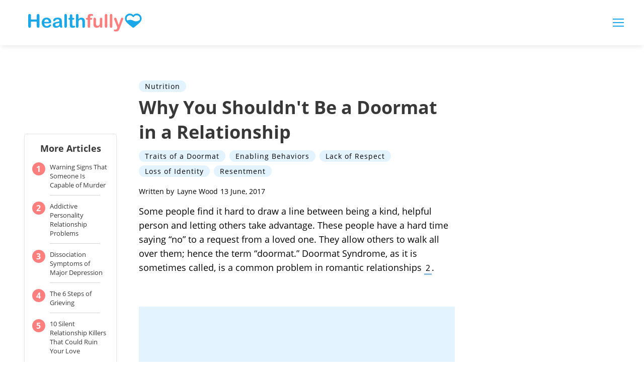

--- FILE ---
content_type: text/html; charset=utf-8
request_url: https://healthfully.com/144302-why-you-shouldn-t-be-doormat-relationship.html
body_size: 38941
content:
<!DOCTYPE html><html lang="en"> <head><meta charset="utf-8"><meta name="viewport" content="width=device-width"><meta http-equiv="X-UA-Compatible" content="IE=edge,chrome=1"><meta http-equiv="Content-Type" content="text/html; charset=utf-8"><meta name="google-site-verification" content><meta name="msvalidate.01" content><meta property="og:site_name" content="Healthfully"><meta property="fb:admins" content><title>Why You Shouldn't Be a Doormat in a Relationship | Healthfully</title><meta name="description" content="Find your way to better health."><meta name="pagetype" scheme="DMINSTR2" content="Home"><meta property="og:url" content="https://healthfully.com/144302-why-you-shouldn-t-be-doormat-relationship.html"><meta property="og:description" content="Find your way to better health."><meta property="og:type" content="website"><meta property="og:title" content="Healthfully"><meta property="og:image" content="//healthfully.com/public/images/healthfully-logo.svg"><link rel="canonical" href="https://healthfully.com/144302-why-you-shouldn-t-be-doormat-relationship.html"><!-- InMobi Choice. Consent Manager Tag v3.0 (for TCF 2.2) --><script type="text/javascript" async="true">
(function() {
  var host = window.location.hostname.split('.').slice(-2).join('.');
  var element = document.createElement('script');
  var firstScript = document.getElementsByTagName('script')[0];
  var url = 'https://cmp.inmobi.com'
    .concat('/choice/', 'vPn77x7pBG57Y', '/', host, '/choice.js?tag_version=V3');
  var uspTries = 0;
  var uspTriesLimit = 3;
  element.async = true;
  element.type = 'text/javascript';
  element.src = url;

  firstScript.parentNode.insertBefore(element, firstScript);

  function makeStub() {
    var TCF_LOCATOR_NAME = '__tcfapiLocator';
    var queue = [];
    var win = window;
    var cmpFrame;

    function addFrame() {
      var doc = win.document;
      var otherCMP = !!(win.frames[TCF_LOCATOR_NAME]);

      if (!otherCMP) {
        if (doc.body) {
          var iframe = doc.createElement('iframe');

          iframe.style.cssText = 'display:none';
          iframe.name = TCF_LOCATOR_NAME;
          doc.body.appendChild(iframe);
        } else {
          setTimeout(addFrame, 5);
        }
      }
      return !otherCMP;
    }

    function tcfAPIHandler() {
      var gdprApplies;
      var args = arguments;

      if (!args.length) {
        return queue;
      } else if (args[0] === 'setGdprApplies') {
        if (
          args.length > 3 &&
          args[2] === 2 &&
          typeof args[3] === 'boolean'
        ) {
          gdprApplies = args[3];
          if (typeof args[2] === 'function') {
            args[2]('set', true);
          }
        }
      } else if (args[0] === 'ping') {
        var retr = {
          gdprApplies: gdprApplies,
          cmpLoaded: false,
          cmpStatus: 'stub'
        };

        if (typeof args[2] === 'function') {
          args[2](retr);
        }
      } else {
        if(args[0] === 'init' && typeof args[3] === 'object') {
          args[3] = Object.assign(args[3], { tag_version: 'V3' });
        }
        queue.push(args);
      }
    }

    function postMessageEventHandler(event) {
      var msgIsString = typeof event.data === 'string';
      var json = {};

      try {
        if (msgIsString) {
          json = JSON.parse(event.data);
        } else {
          json = event.data;
        }
      } catch (ignore) {}

      var payload = json.__tcfapiCall;

      if (payload) {
        window.__tcfapi(
          payload.command,
          payload.version,
          function(retValue, success) {
            var returnMsg = {
              __tcfapiReturn: {
                returnValue: retValue,
                success: success,
                callId: payload.callId
              }
            };
            if (msgIsString) {
              returnMsg = JSON.stringify(returnMsg);
            }
            if (event && event.source && event.source.postMessage) {
              event.source.postMessage(returnMsg, '*');
            }
          },
          payload.parameter
        );
      }
    }

    while (win) {
      try {
        if (win.frames[TCF_LOCATOR_NAME]) {
          cmpFrame = win;
          break;
        }
      } catch (ignore) {}

      if (win === window.top) {
        break;
      }
      win = win.parent;
    }
	
    if (!cmpFrame) {
      addFrame();
      win.__tcfapi = tcfAPIHandler;
      win.addEventListener('message', postMessageEventHandler, false);
    }
  };

  makeStub();

  function makeGppStub() {
    const CMP_ID = 10;
    const SUPPORTED_APIS = [
      '2:tcfeuv2',
      '6:uspv1',
      '7:usnatv1',
      '8:usca',
      '9:usvav1',
      '10:uscov1',
      '11:usutv1',
      '12:usctv1'
    ];

    window.__gpp_addFrame = function (n) {
      if (!window.frames[n]) {
        if (document.body) {
          var i = document.createElement("iframe");
          i.style.cssText = "display:none";
          i.name = n;
          document.body.appendChild(i);
        } else {
          window.setTimeout(window.__gpp_addFrame, 10, n);
        }
      }
    };
    window.__gpp_stub = function () {
      var b = arguments;
      __gpp.queue = __gpp.queue || [];
      __gpp.events = __gpp.events || [];

      if (!b.length || (b.length == 1 && b[0] == "queue")) {
        return __gpp.queue;
      }

      if (b.length == 1 && b[0] == "events") {
        return __gpp.events;
      }

      var cmd = b[0];
      var clb = b.length > 1 ? b[1] : null;
      var par = b.length > 2 ? b[2] : null;
      if (cmd === "ping") {
        clb(
          {
            gppVersion: "1.1", // must be “Version.Subversion”, current: “1.1”
            cmpStatus: "stub", // possible values: stub, loading, loaded, error
            cmpDisplayStatus: "hidden", // possible values: hidden, visible, disabled
            signalStatus: "not ready", // possible values: not ready, ready
            supportedAPIs: SUPPORTED_APIS, // list of supported APIs
            cmpId: CMP_ID, // IAB assigned CMP ID, may be 0 during stub/loading
            sectionList: [],
            applicableSections: [-1],
            gppString: "",
            parsedSections: {},
          },
          true
        );
      } else if (cmd === "addEventListener") {
        if (!("lastId" in __gpp)) {
          __gpp.lastId = 0;
        }
        __gpp.lastId++;
        var lnr = __gpp.lastId;
        __gpp.events.push({
          id: lnr,
          callback: clb,
          parameter: par,
        });
        clb(
          {
            eventName: "listenerRegistered",
            listenerId: lnr, // Registered ID of the listener
            data: true, // positive signal
            pingData: {
              gppVersion: "1.1", // must be “Version.Subversion”, current: “1.1”
              cmpStatus: "stub", // possible values: stub, loading, loaded, error
              cmpDisplayStatus: "hidden", // possible values: hidden, visible, disabled
              signalStatus: "not ready", // possible values: not ready, ready
              supportedAPIs: SUPPORTED_APIS, // list of supported APIs
              cmpId: CMP_ID, // list of supported APIs
              sectionList: [],
              applicableSections: [-1],
              gppString: "",
              parsedSections: {},
            },
          },
          true
        );
      } else if (cmd === "removeEventListener") {
        var success = false;
        for (var i = 0; i < __gpp.events.length; i++) {
          if (__gpp.events[i].id == par) {
            __gpp.events.splice(i, 1);
            success = true;
            break;
          }
        }
        clb(
          {
            eventName: "listenerRemoved",
            listenerId: par, // Registered ID of the listener
            data: success, // status info
            pingData: {
              gppVersion: "1.1", // must be “Version.Subversion”, current: “1.1”
              cmpStatus: "stub", // possible values: stub, loading, loaded, error
              cmpDisplayStatus: "hidden", // possible values: hidden, visible, disabled
              signalStatus: "not ready", // possible values: not ready, ready
              supportedAPIs: SUPPORTED_APIS, // list of supported APIs
              cmpId: CMP_ID, // CMP ID
              sectionList: [],
              applicableSections: [-1],
              gppString: "",
              parsedSections: {},
            },
          },
          true
        );
      } else if (cmd === "hasSection") {
        clb(false, true);
      } else if (cmd === "getSection" || cmd === "getField") {
        clb(null, true);
      }
      //queue all other commands
      else {
        __gpp.queue.push([].slice.apply(b));
      }
    };
    window.__gpp_msghandler = function (event) {
      var msgIsString = typeof event.data === "string";
      try {
        var json = msgIsString ? JSON.parse(event.data) : event.data;
      } catch (e) {
        var json = null;
      }
      if (typeof json === "object" && json !== null && "__gppCall" in json) {
        var i = json.__gppCall;
        window.__gpp(
          i.command,
          function (retValue, success) {
            var returnMsg = {
              __gppReturn: {
                returnValue: retValue,
                success: success,
                callId: i.callId,
              },
            };
            event.source.postMessage(msgIsString ? JSON.stringify(returnMsg) : returnMsg, "*");
          },
          "parameter" in i ? i.parameter : null,
          "version" in i ? i.version : "1.1"
        );
      }
    };
    if (!("__gpp" in window) || typeof window.__gpp !== "function") {
      window.__gpp = window.__gpp_stub;
      window.addEventListener("message", window.__gpp_msghandler, false);
      window.__gpp_addFrame("__gppLocator");
    }
  };

  makeGppStub();

  var uspStubFunction = function() {
    var arg = arguments;
    if (typeof window.__uspapi !== uspStubFunction) {
      setTimeout(function() {
        if (typeof window.__uspapi !== 'undefined') {
          window.__uspapi.apply(window.__uspapi, arg);
        }
      }, 500);
    }
  };

  var checkIfUspIsReady = function() {
    uspTries++;
    if (window.__uspapi === uspStubFunction && uspTries < uspTriesLimit) {
      console.warn('USP is not accessible');
    } else {
      clearInterval(uspInterval);
    }
  };

  if (typeof window.__uspapi === 'undefined') {
    window.__uspapi = uspStubFunction;
    var uspInterval = setInterval(checkIfUspIsReady, 6000);
  }
})();

window.__tcfapi('addEventListener', 2, function(data, success) {
  if (!data.gdprApplies) {
    // default non-GDPR consent
    window.gtag('consent', 'update', {
      "ad_storage": "granted",
      "ad_user_data": "granted",
      "analytics_storage": "granted",
      "functionality_storage": "granted",
      "personalization_storage": "granted",
      "ad_personalization": "granted",
      "security_storage": "granted"
    });

    // shim OneTrust dependant tags
    window.dataLayer.push({
      event: 'OneTrustGroupsUpdated',
      OnetrustActiveGroups: ',' + ['C0001', 'C0002', 'C0003', 'C0004'].join(',') + ',',
    });
  }
});
</script><!-- End InMobi Choice. Consent Manager Tag v3.0 (for TCF 2.2) --><!-- Custom Dimension dataLayer --><script title="dataLayer" type="text/javascript">
  var dataLayer = [] || window.dataLayer;

  function getPublishedDateISO() {
    var pubDate ="2010-06-09 21:53:00" || "2017-06-13 20:38:43.561000" || null

    if (pubDate) {
      return new Date(pubDate.replace(/ /g, 'T')).toISOString()
    } else {
      return
    }
  }

  function getUpdatedDateISO() {
    var updateDate ="2017-06-13 20:38:43.561000" || null

    if (updateDate) {
      return new Date(updateDate.replace(/ /g, 'T')).toISOString()
    } else {
      return
    }
  }

  function create_UUID() {
     var pow = Math.pow(10, 10);
     var uuid = Math.floor(Math.random()*pow) + '.' + Math.floor(Math.random()*pow);
     return uuid;
  }

  function find_ppid() {
     if(!localStorage.getItem('ppid')) {
        ppid = create_UUID();
        localStorage.setItem('ppid', ppid);
        return ppid;
     } else {
        return localStorage.getItem('ppid');
     }
  }

  var ppid = find_ppid() || '';

  dataLayer.push({
    "pagetype": "Article",
    "subpagetype": "Article",
    "pageview_type": "standard",
    "studioid": "5fff9508-8a3e-469c-af5e-4074dddc695e",
    "content_id": "",
    "content_name": "Why You Shouldn&#39;t Be a Doormat in a Relationship",
    "author": "Layne Wood",
    "lg_uuid": ppid,
    "scroll": 0,"category": "Nutrition","adcat1": "family_relationships","topic1": [],
    "topic2": [],
    "topic3": [],
    "tags": [],
    "published": getPublishedDateISO() || getUpdatedDateISO() || '', 
    "updated": getUpdatedDateISO() || getPublishedDateISO() || ''
  })
</script><!-- End Custom Dimension dataLayer --><script type="text/javascript">
  // *** helper functions for removing jquery *** //

// cross-browser doc ready function
function docReady(callback) {
	if (document.readyState != 'loading'){
		callback();
	} else if (document.addEventListener) {
		document.addEventListener('DOMContentLoaded', callback);
	} else {
		document.attachEvent('onreadystatechange', function() {
			if (document.readyState != 'loading')
				callback();
		});
	}
}

// cross-browser add event listener (IE8)
function addListener(el, eventName, handler) {
	if (el && el.addEventListener)
		el.addEventListener(eventName, handler);
	else if (el && el.attachEvent) {
		el.attachEvent('on' + eventName, function(){
			handler.call(el);
		});
	} else
		return false;
		//console.error("couldn't attach event: " + eventName + " to element: " + el);
}

function removeClass(el, className){
	if (el && el.classList)
		el.classList.remove(className);
	else if (el)
		el.className = el.className.replace(new RegExp('(^|\\b)' + className.split(' ').join('|') + '(\\b|$)', 'gi'), ' ');
	else
		return false;
		//console.error("couldn't remove class: " + className + " from element: " + el);
}

function addClass(el, className){
	if (el && el.classList)
	  el.classList.add(className);
	else if (el)
	  el.className += ' ' + className;
	else
		return false;
		//console.error("couldn't add class: " + className + " to element: " + el);
}

function hasClass(el, className){
	if (el && el.classList)
	  return el.classList.contains(className);
	else if (el)
	  return new RegExp('(^| )' + className + '( |$)', 'gi').test(el.className);
	else
		return null;
}

function getIndex(el){
  let i = 0;
  while (el.previousSibling != null){
    if (el.previousSibling.nodeType == 1){
      // only count actual elements, not text nodes
      i++;
    }
    el = el.previousSibling;
  }
  return i;
}

</script><!-- Bing Webmaster Tool Auth --><meta name="msvalidate.01" content="129B5DE6FF8DD0ECBDD457C93FF101E3"><script type="application/ld+json">
{"@context": "https://schema.org", "@type": "MedicalWebPage", "breadcrumb": {"@type": "BreadcrumbList", "itemListElement": [{"@type": "ListItem", "position": 1, "item": {"@type": "Website", "@id": "https://healthfully.com/nutrition/", "url": "https://healthfully.com/nutrition/", "name": "Nutrition", "_id": "https://healthfully.com/nutrition/", "external_url": "https://healthfully.com/nutrition/"}}]}, "Publisher": {"@type": "Organization", "name": "Healthfully", "logo": {"@type": "ImageObject", "url": "https://healthfully.com/images/leaf-logo.png", "_id": "https://healthfully.com/images/leaf-logo.png", "external_url": "https://healthfully.com/images/leaf-logo.png"}}, "headline": "Why You Shouldn&#x27;t Be a Doormat in a Relationship", "description": "Some people find it hard to draw a line between being a kind, helpful person and letting others take advantage. These people have a hard time saying &amp;#8220;no&amp;#8221; to a request from a loved one. They allow others to walk all over them; hence the term &amp;#8220;doormat.&amp;#8221; Doormat Syndrome, as it is sometimes called, is a common problem in romantic relationships.", "keywords": "Toxic relationships, Doormat in relationship, Taken advantage of, People pleasers, Dating a user, Passive aggressive behavior", "Author": {"@type": "person", "name": "Layne Wood"}, "url": "https://healthfully.com/144302-why-you-shouldn-t-be-doormat-relationship.html", "datePublished": "2010-06-09 21:53:00", "dateModified": "2021-01-11 05:49:49.636000", "articleSection": "Uncategorized", "image": {"@type": "ImageObject", "url": "http://photos.demandstudios.com/getty/article/228/132/103801775.jpg", "height": 1527, "width": 2290, "thumbnail_url": "http://photos.demandstudios.com/getty/article/228/132/103801775.jpg", "_id": "http://photos.demandstudios.com/getty/article/228/132/103801775.jpg", "external_url": "http://photos.demandstudios.com/getty/article/228/132/103801775.jpg"}, "thumbnail": "http://photos.demandstudios.com/getty/article/228/132/103801775.jpg", "_id": "https://healthfully.com/144302-why-you-shouldn-t-be-doormat-relationship.html", "external_url": "https://healthfully.com/144302-why-you-shouldn-t-be-doormat-relationship.html"}
</script><script type="application/ld+json">
{"@context": "https://schema.org", "@type": "MedicalWebPage", "breadcrumb": {"@type": "BreadcrumbList", "itemListElement": [{"@type": "ListItem", "position": 1, "item": {"@type": "Website", "@id": "https://healthfully.com/nutrition/", "url": "https://healthfully.com/nutrition/", "name": "Nutrition", "_id": "https://healthfully.com/nutrition/", "external_url": "https://healthfully.com/nutrition/"}}]}, "Publisher": {"@type": "Organization", "name": "Healthfully", "logo": {"@type": "ImageObject", "url": "https://healthfully.com/images/leaf-logo.png", "_id": "https://healthfully.com/images/leaf-logo.png", "external_url": "https://healthfully.com/images/leaf-logo.png"}}, "headline": "Why You Shouldn&#x27;t Be a Doormat in a Relationship", "description": "Some people find it hard to draw a line between being a kind, helpful person and letting others take advantage. These people have a hard time saying &amp;#8220;no&amp;#8221; to a request from a loved one. They allow others to walk all over them; hence the term &amp;#8220;doormat.&amp;#8221; Doormat Syndrome, as it is sometimes called, is a common problem in romantic relationships.", "keywords": "Toxic relationships, Doormat in relationship, Taken advantage of, People pleasers, Dating a user, Passive aggressive behavior", "Author": {"@type": "person", "name": "Layne Wood"}, "url": "https://healthfully.com/144302-why-you-shouldn-t-be-doormat-relationship.html", "datePublished": "2010-06-09 21:53:00", "dateModified": "2021-01-11 05:49:49.636000", "articleSection": "Uncategorized", "image": {"@type": "ImageObject", "url": "http://photos.demandstudios.com/getty/article/228/132/103801775.jpg", "height": 1527, "width": 2290, "thumbnail_url": "http://photos.demandstudios.com/getty/article/228/132/103801775.jpg", "_id": "http://photos.demandstudios.com/getty/article/228/132/103801775.jpg", "external_url": "http://photos.demandstudios.com/getty/article/228/132/103801775.jpg"}, "thumbnail": "http://photos.demandstudios.com/getty/article/228/132/103801775.jpg", "_id": "https://healthfully.com/144302-why-you-shouldn-t-be-doormat-relationship.html", "external_url": "https://healthfully.com/144302-why-you-shouldn-t-be-doormat-relationship.html"}
</script><script>
  window.documentProfile = {
    pagetype: "article",format: "article",content_name: "Why You Shouldn&#39;t Be a Doormat in a Relationship",category: "nutrition",rcp: [{"url": "healthfully.com/warning-signs-someone-capable-murder-8136388.html", "title": "Warning Signs That Someone Is Capable of Murder", "image_url": "https://s3-us-west-1.amazonaws.com/contentlab.studiod/getty/cache.gettyimages.com/ba961905b4c4491db6a4b5da60183752.jpg", "_id": "healthfully.com/warning-signs-someone-capable-murder-8136388.html", "external_url": "healthfully.com/warning-signs-someone-capable-murder-8136388.html"}, {"url": "healthfully.com/addictive-personality-relationship-problems-4692664.html", "title": "Addictive Personality Relationship Problems", "image_url": "http://photos.demandstudios.com/getty/article/188/64/180401912.jpg", "_id": "healthfully.com/addictive-personality-relationship-problems-4692664.html", "external_url": "healthfully.com/addictive-personality-relationship-problems-4692664.html"}, {"url": "healthfully.com/dissociation-symptoms-of-major-depression-4389650.html", "title": "Dissociation Symptoms of Major Depression", "image_url": "http://s3.amazonaws.com/cme_public_images/www_livestrong_com/photos.demandstudios.com/51/169/fotolia_3434207_XS.jpg", "_id": "healthfully.com/dissociation-symptoms-of-major-depression-4389650.html", "external_url": "healthfully.com/dissociation-symptoms-of-major-depression-4389650.html"}, {"url": "healthfully.com/the-6-steps-of-grieving-4615931.html", "title": "The 6 Steps of Grieving", "image_url": "http://photos.demandstudios.com/getty/article/129/59/81714594.jpg", "_id": "healthfully.com/the-6-steps-of-grieving-4615931.html", "external_url": "healthfully.com/the-6-steps-of-grieving-4615931.html"}, {"url": "healthfully.com/10-silent-relationship-killers-that-could-ruin-your-love-13558883.html", "title": "10 Silent Relationship Killers That Could Ruin Your Love", "image_url": "https://s3-us-west-1.amazonaws.com/contentlab.studiod/getty/c9485de2579648928e6362009a1fa263", "_id": "healthfully.com/10-silent-relationship-killers-that-could-ruin-your-love-13558883.html", "external_url": "healthfully.com/10-silent-relationship-killers-that-could-ruin-your-love-13558883.html"}, {"url": "healthfully.com/causes-incessant-talking-8604872.html", "title": "What Causes Incessant Talking?", "image_url": "https://s3-us-west-1.amazonaws.com/contentlab.studiod/getty/cache.gettyimages.com/8c1b16e49c014feabfde1d95e4caebed.jpg", "_id": "healthfully.com/causes-incessant-talking-8604872.html", "external_url": "healthfully.com/causes-incessant-talking-8604872.html"}, {"url": "healthfully.com/7-ways-to-set-clear-boundaries-with-people-in-your-life-10843104.html", "title": "7 Ways to Set Clear Boundaries With People in Your Life", "image_url": "http://s3.amazonaws.com/photography.prod.demandstudios.com/d57020e7-80c4-4b82-9839-eb6219733b59.gif", "_id": "healthfully.com/7-ways-to-set-clear-boundaries-with-people-in-your-life-10843104.html", "external_url": "healthfully.com/7-ways-to-set-clear-boundaries-with-people-in-your-life-10843104.html"}, {"url": "healthfully.com/3-stages-of-grief-4739999.html", "title": "3 Stages of Grief", "image_url": "http://photos.demandstudios.com/getty/article/241/124/187918882.jpg", "_id": "healthfully.com/3-stages-of-grief-4739999.html", "external_url": "healthfully.com/3-stages-of-grief-4739999.html"}, {"url": "healthfully.com/challenges-being-blind-5185162.html", "title": "Challenges of Being Blind", "image_url": "#", "_id": "healthfully.com/challenges-being-blind-5185162.html", "external_url": "healthfully.com/challenges-being-blind-5185162.html"}, {"url": "healthfully.com/sociopath-warning-signs-4156743.html", "title": "Sociopath Warning Signs", "image_url": "http://photos.demandstudios.com/getty/article/78/110/56515119.jpg", "_id": "healthfully.com/sociopath-warning-signs-4156743.html", "external_url": "healthfully.com/sociopath-warning-signs-4156743.html"}, {"url": "healthfully.com/515096-therapeutic-communication-in-depression.html", "title": "Therapeutic Communication in Depression", "image_url": "http://photos.demandstudios.com/getty/article/103/82/485850614.jpg", "_id": "healthfully.com/515096-therapeutic-communication-in-depression.html", "external_url": "healthfully.com/515096-therapeutic-communication-in-depression.html"}, {"url": "healthfully.com/140884-aggressive-behavior-vs-assertive-behavior.html", "title": "Aggressive Behavior Vs. Assertive Behavior", "image_url": "http://photos.demandstudios.com/getty/article/81/32/79215277.jpg", "_id": "healthfully.com/140884-aggressive-behavior-vs-assertive-behavior.html", "external_url": "healthfully.com/140884-aggressive-behavior-vs-assertive-behavior.html"}, {"url": "healthfully.com/124914-effects-drug-addiction-relationships.html", "title": "The Effects of Drug Addiction on Relationships", "image_url": "https://cpi.studiod.com/www_livestrong_com/photos.demandstudios.com/90/166/fotolia_1363452_XS.jpg", "_id": "healthfully.com/124914-effects-drug-addiction-relationships.html", "external_url": "healthfully.com/124914-effects-drug-addiction-relationships.html"}, {"url": "healthfully.com/the-mental-side-effects-of-steroids-4423416.html", "title": "The Mental Side Effects of Steroids", "image_url": "http://s3.amazonaws.com/cme_public_images/www_livestrong_com/photos.demandstudios.com/54/45/fotolia_583778_XS.jpg", "_id": "healthfully.com/the-mental-side-effects-of-steroids-4423416.html", "external_url": "healthfully.com/the-mental-side-effects-of-steroids-4423416.html"}, {"url": "healthfully.com/391015-how-to-enhance-coping-skills-in-schizophrenia.html", "title": "How to Enhance Coping Skills in Schizophrenia", "image_url": "http://photos.demandstudios.com/getty/article/81/201/57446680.jpg", "_id": "healthfully.com/391015-how-to-enhance-coping-skills-in-schizophrenia.html", "external_url": "healthfully.com/391015-how-to-enhance-coping-skills-in-schizophrenia.html"}, {"url": "healthfully.com/types-sociopaths-5371687.html", "title": "Types of Sociopaths", "image_url": "http://photos.demandstudios.com/getty/article/151/163/75547369.jpg", "_id": "healthfully.com/types-sociopaths-5371687.html", "external_url": "healthfully.com/types-sociopaths-5371687.html"}, {"url": "healthfully.com/definition-sociopath-5067762.html", "title": "The Definition of a Sociopath", "image_url": "http://photos.demandstudios.com/getty/article/142/7/78293077.jpg", "_id": "healthfully.com/definition-sociopath-5067762.html", "external_url": "healthfully.com/definition-sociopath-5067762.html"}, {"url": "healthfully.com/mental-emotional-effects-of-ritalin-4260505.html", "title": "Mental & Emotional Effects of Ritalin", "image_url": "http://photos.demandstudios.com/getty/article/3/125/177363232.jpg", "_id": "healthfully.com/mental-emotional-effects-of-ritalin-4260505.html", "external_url": "healthfully.com/mental-emotional-effects-of-ritalin-4260505.html"}, {"url": "healthfully.com/217788-how-to-help-your-cocaine-addicted-friend.html", "title": "How to Help Your Cocaine-Addicted Friend", "image_url": "http://photos.demandstudios.com/getty/article/108/188/479675303.jpg", "_id": "healthfully.com/217788-how-to-help-your-cocaine-addicted-friend.html", "external_url": "healthfully.com/217788-how-to-help-your-cocaine-addicted-friend.html"}, {"url": "healthfully.com/326497-what-are-the-causes-of-vitamin-b12-deficiency-with-effexor.html", "title": "What Are the Causes of Vitamin B12 Deficiency With Effexor?", "image_url": "http://photos.demandstudios.com/getty/article/178/241/56458935.jpg", "_id": "healthfully.com/326497-what-are-the-causes-of-vitamin-b12-deficiency-with-effexor.html", "external_url": "healthfully.com/326497-what-are-the-causes-of-vitamin-b12-deficiency-with-effexor.html"}],
      current_article: "healthfully.com/144302-why-you-shouldn-t-be-doormat-relationship.html",
      current_title: "Why You Shouldn't Be a Doormat in a Relationship"}
</script><link rel="shortcut icon" href="//healthfully.com/public/favicons/favicon.ico" type="image/x-icon" sizes="48x48"><link rel="preload" href="/public/fonts/open-sans-v16-latin/open-sans-v17-latin-700.woff" as="font" type="font/woff" crossorigin="anonymous"><link rel="preload" href="/public/fonts/open-sans-v16-latin/open-sans-v16-latin-regular.woff" as="font" type="font/woff" crossorigin="anonymous"><link rel="preload" href="/public/fonts/poppins-v5-latin/poppins-v5-latin-300.woff" as="font" type="font/woff" crossorigin="anonymous"><script defer type="text/javascript" src="/public/scripts/adblockdetect/ads.js"></script><script src="https://DmQgokMN7yFBfAP8p.ay.delivery/manager/DmQgokMN7yFBfAP8p" type="text/javascript" referrerpolicy="no-referrer-when-downgrade"></script><meta charset="utf-8"><meta http-equiv="X-UA-Compatible" content="IE=edge"><meta name="viewport" content="width=device-width,initial-scale=1"><meta name="theme-color" content="#1AA8E8"><meta name="apple-mobile-web-app-capable" content="no"><meta name="apple-mobile-web-app-status-bar-style" content="default"><meta name="apple-mobile-web-app-title" content="Healthfully"><meta name="msapplication-TileImage" content="//healthfully.com/dist/favicons/mstile-150x150.png"><meta name="msapplication-TileColor" content="#1AA8E8"><link href="//healthfully.com/dist/js/ie-fetch-polyfill.js" rel="prefetch"><link href="//healthfully.com/dist/js/inline-references.js" rel="prefetch"><link href="//healthfully.com/dist/js/intersection-observer-polyfill.js" rel="prefetch"><link href="//healthfully.com/dist/js/klick.js" rel="prefetch"><link href="//healthfully.com/dist/js/photo-credit-api.js" rel="prefetch"><link href="//healthfully.com/dist/js/trust-modal.js" rel="prefetch"><link href="//healthfully.com/dist/js/widget-manager.js" rel="prefetch"><link href="//healthfully.com/dist/js/chunk-vendors.js" rel="preload" as="script"><link href="//healthfully.com/dist/js/main.js" rel="preload" as="script"><link rel="icon" type="image/png" sizes="32x32" href="//healthfully.com/dist/favicons/favicon-32x32.png"><link rel="icon" type="image/png" sizes="16x16" href="//healthfully.com/dist/favicons/favicon-16x16.png"><link rel="manifest" href="//healthfully.com/dist/manifest.json"><link rel="apple-touch-icon" href="//healthfully.com/dist/favicons/apple-touch-icon.png"><link rel="mask-icon" href="//healthfully.com/dist/favicons/safari-pinned-tab.svg" color="#1AA8E8"><style type="text/css">body{max-width:100%;overflow-x:hidden}/*! normalize.css v8.0.1 | MIT License | github.com/necolas/normalize.css */html{line-height:1.15;-webkit-text-size-adjust:100% }body{margin:0}main{display:block}hr{-webkit-box-sizing:content-box;box-sizing:content-box;height:0;overflow:visible}pre{font-family:monospace,monospace;font-size:1em}a{background-color:transparent}abbr[title]{border-bottom:none;text-decoration:underline;-webkit-text-decoration:underline dotted;text-decoration:underline dotted}b{font-weight:bolder}code,kbd,samp{font-family:monospace,monospace;font-size:1em}small{font-size:80% }sub,sup{font-size:75%;line-height:0;position:relative;vertical-align:baseline}sub{bottom:-.25em}sup{top:-.5em}img{border-style:none}button,input,optgroup,select,textarea{font-family:inherit;font-size:100%;line-height:1.15;margin:0}button,input{overflow:visible}button,select{text-transform:none}[type=button],[type=reset],[type=submit],button{-webkit-appearance:button}[type=button]::-moz-focus-inner,[type=reset]::-moz-focus-inner,[type=submit]::-moz-focus-inner,button::-moz-focus-inner{border-style:none;padding:0}[type=button]:-moz-focusring,[type=reset]:-moz-focusring,[type=submit]:-moz-focusring,button:-moz-focusring{outline:1px dotted ButtonText}fieldset{padding:.35em .75em .625em}legend{-webkit-box-sizing:border-box;box-sizing:border-box;color:inherit;display:table;max-width:100%;padding:0;white-space:normal}progress{vertical-align:baseline}textarea{overflow:auto}[type=checkbox],[type=radio]{-webkit-box-sizing:border-box;box-sizing:border-box;padding:0}[type=number]::-webkit-inner-spin-button,[type=number]::-webkit-outer-spin-button{height:auto}[type=search]{-webkit-appearance:textfield;outline-offset:-2px}[type=search]::-webkit-search-decoration{-webkit-appearance:none}::-webkit-file-upload-button{-webkit-appearance:button;font:inherit}details{display:block}summary{display:list-item}[hidden],template{display:none}@font-face{font-family:Open Sans;font-style:normal;font-weight:400;src:url(/public/fonts/open-sans-v16-latin/open-sans-v16-latin-regular.eot);src:local("Open Sans Regular"),local("OpenSans-Regular"),url(/public/fonts/open-sans-v16-latin/open-sans-v16-latin-regular.eot?#iefix) format("embedded-opentype"),url(/public/fonts/open-sans-v16-latin/open-sans-v16-latin-regular.woff) format("woff"),url(/public/fonts/open-sans-v16-latin/open-sans-v16-latin-regular.ttf) format("truetype"),url(/public/fonts/open-sans-v16-latin/open-sans-v16-latin-regular.svg#OpenSans) format("svg")}@font-face{font-family:Open Sans;font-style:normal;font-weight:700;src:url(/public/fonts/open-sans-v16-latin/open-sans-v17-latin-700.eot);src:local("Open Sans Bold"),local("OpenSans-Bold"),url(/public/fonts/open-sans-v16-latin/open-sans-v17-latin-700.eot?#iefix) format("embedded-opentype"),url(/public/fonts/open-sans-v16-latin/open-sans-v17-latin-700.woff) format("woff"),url(/public/fonts/open-sans-v16-latin/open-sans-v17-latin-700.ttf) format("truetype"),url(/public/fonts/open-sans-v16-latin/open-sans-v17-latin-700.svg#OpenSans) format("svg")}@font-face{font-family:Poppins;font-style:normal;font-weight:300;font-display:swap;src:url(/public/fonts/poppins-v5-latin/poppins-v5-latin-300.eot);src:local("Poppins Light"),local("Poppins-Light"),url(/public/fonts/poppins-v5-latin/poppins-v5-latin-300.eot?#iefix) format("embedded-opentype"),url(/public/fonts/poppins-v5-latin/poppins-v5-latin-300.woff) format("woff"),url(/public/fonts/poppins-v5-latin/poppins-v5-latin-300.ttf) format("truetype"),url(/public/fonts/poppins-v5-latin/poppins-v5-latin-300.svg#Poppins) format("svg")}*{-webkit-box-sizing:border-box;box-sizing:border-box;margin:0;padding:0;line-height:normal;font-family:sans-serif;font-size:1rem}a,h1,h2,h3,h4,h5,li,ol,p,span,ul{color:#383838;font-family:Open Sans,sans-serif}a,a:visited{color:#121212;text-decoration:none}body.article-page .desktop-header{height:90px}@media(max-width:1100px){body.article-page .desktop-header{height:50px}}body.article-page .desktop-header .header-wrapper{overflow:visible}body.article-page .desktop-header .header-wrapper .logo-section .logo{height:3vw;max-height:36px}@media(max-width:992px){body.article-page .desktop-header .header-wrapper .logo-section .logo{height:25px}}body.article-page .desktop-header .header-wrapper .logo-section .logo svg{height:3vw;max-height:36px}@media(max-width:992px){body.article-page .desktop-header .header-wrapper .logo-section .logo svg{height:25px}}body.article-page .desktop-header .header-wrapper .hamburger-wrapper{display:block}body.article-page .desktop-header .header-wrapper .hamburger-wrapper .hamburger-menu input:checked~.nav-menu{top:53px;padding-right:calc(50vw - 600px)}@media(max-width:1100px){body.article-page .desktop-header .header-wrapper .hamburger-wrapper .hamburger-menu input:checked~.nav-menu{top:33px}}@media(min-width:1201px){body.article-page .desktop-header .header-wrapper .hamburger-wrapper .hamburger-menu input:checked~.nav-menu{right:calc(-50vw - -600px)}body.article-page .desktop-header .header-wrapper .hamburger-wrapper .hamburger-menu input:checked~.nav-menu li{padding-right:0}}@media(max-width:992px){body.article-page .desktop-header .header-wrapper .hamburger-wrapper .hamburger-menu input:checked~.nav-menu{top:33px}}@media(max-width:1200px){body.article-page .desktop-header .header-wrapper .hamburger-wrapper .hamburger-menu input:checked~.nav-menu li{padding-right:1rem}}body.article-page .desktop-header .ad-section{height:90px;width:728px}body.search-container-showing .desktop-header .header-wrapper{overflow:visible}body.search-container-showing .desktop-header .header-wrapper .desktop-categories .search-button{display:none}body.search-container-showing .desktop-header .header-wrapper .desktop-categories .close-search{font-size:1.1rem;width:12px;display:-webkit-box;display:-ms-flexbox;display:flex;-webkit-box-pack:center;-ms-flex-pack:center;justify-content:center;-webkit-box-align:center;-ms-flex-align:center;align-items:center;color:#121212}body.search-container-showing .desktop-header .search-container{top:100%;opacity:1}.desktop-header{width:100%;display:block;position:fixed;top:0;left:0;height:70px;z-index:9999;background:#fff;-webkit-box-shadow:0 5px 10px -3px rgba(0,0,0,.1);box-shadow:0 5px 10px -3px rgba(0,0,0,.1)}@media(max-width:1100px){.desktop-header{height:50px}}@media(max-width:640px){.desktop-header{max-width:100vw}}.desktop-header .header-wrapper{margin:0 auto;max-width:1200px;display:-webkit-box;display:-ms-flexbox;display:flex;-webkit-box-pack:justify;-ms-flex-pack:justify;justify-content:space-between;-webkit-box-align:center;-ms-flex-align:center;align-items:center;width:100%;padding:0;height:100%;position:relative;z-index:1;overflow:hidden}@media(max-width:1200px){.desktop-header .header-wrapper{padding:0 1rem}}@media(max-width:1100px){.desktop-header .header-wrapper{overflow:visible}}.desktop-header .header-wrapper .back-btn,.desktop-header .header-wrapper .back-btn svg{display:none}@media(max-width:1100px){.desktop-header .header-wrapper .back-btn{display:block;width:15px;height:15px;border-bottom:2px solid #1aa8e8;border-left:2px solid #1aa8e8;-webkit-transform:rotate(45deg);transform:rotate(45deg)}}.desktop-header .header-wrapper .logo-section{display:-webkit-box;display:-ms-flexbox;display:flex;-webkit-box-align:center;-ms-flex-align:center;align-items:center;padding-left:1rem}@media(max-width:1100px){.desktop-header .header-wrapper .logo-section{-webkit-box-pack:justify;-ms-flex-pack:justify;justify-content:space-between;padding-left:unset}}@media(max-width:640px){.desktop-header .header-wrapper .logo-section{-webkit-transform:translate(8px,2px);transform:translate(8px,2px)}}.desktop-header .header-wrapper .logo-section .logo{margin-right:1rem;height:36px}@media(max-width:1100px){.desktop-header .header-wrapper .logo-section .logo{margin:0;height:25px}}.desktop-header .header-wrapper .logo-section .logo svg{height:36px}@media(max-width:1100px){.desktop-header .header-wrapper .logo-section .logo svg{height:25px}}.desktop-header .header-wrapper .hamburger-wrapper{display:none;height:16px}@media(max-width:1100px){.desktop-header .header-wrapper .hamburger-wrapper{display:block}}.desktop-header .header-wrapper .hamburger-wrapper .hamburger-menu{width:22px;position:relative}@media(max-width:1100px){.desktop-header .header-wrapper .hamburger-wrapper .hamburger-menu{margin-right:0}}.desktop-header .header-wrapper .hamburger-wrapper .hamburger-menu{cursor:pointer}.desktop-header .header-wrapper .hamburger-wrapper .hamburger-menu input{display:none}.desktop-header .header-wrapper .hamburger-wrapper .hamburger-menu input:checked~label .top{-webkit-transform:translateY(7.25px) rotate(45deg);transform:translateY(7.25px) rotate(45deg)}.desktop-header .header-wrapper .hamburger-wrapper .hamburger-menu input:checked~label .middle{display:none}.desktop-header .header-wrapper .hamburger-wrapper .hamburger-menu input:checked~label .bottom{-webkit-transform:rotate(-45deg);transform:rotate(-45deg)}.desktop-header .header-wrapper .hamburger-wrapper .hamburger-menu input:checked~label .bottom:after{display:none}.desktop-header .header-wrapper .hamburger-wrapper .hamburger-menu input:checked~.nav-menu{right:-1rem;top:46px;opacity:1}@media(max-width:1100px){.desktop-header .header-wrapper .hamburger-wrapper .hamburger-menu input:checked~.nav-menu{top:33px}}.desktop-header .header-wrapper .hamburger-wrapper .hamburger-menu input:checked~.nav-menu input{display:block}.desktop-header .header-wrapper .hamburger-wrapper .hamburger-menu label .bottom,.desktop-header .header-wrapper .hamburger-wrapper .hamburger-menu label .middle,.desktop-header .header-wrapper .hamburger-wrapper .hamburger-menu label .top{width:100%;height:2px;display:block;-webkit-transition:all .2s ease-in-out;transition:all .2s ease-in-out;background:#1aa8e8}@media(max-width:1100px){.desktop-header .header-wrapper .hamburger-wrapper .hamburger-menu label .bottom,.desktop-header .header-wrapper .hamburger-wrapper .hamburger-menu label .middle,.desktop-header .header-wrapper .hamburger-wrapper .hamburger-menu label .top{background:#1aa8e8}}.desktop-header .header-wrapper .hamburger-wrapper .hamburger-menu label .middle,.desktop-header .header-wrapper .hamburger-wrapper .hamburger-menu label .top{margin-bottom:5px}.desktop-header .header-wrapper .hamburger-wrapper .hamburger-menu .nav-menu{position:absolute;right:-999px;display:-webkit-box;display:-ms-flexbox;display:flex;list-style:none;-webkit-box-orient:vertical;-webkit-box-direction:normal;-ms-flex-direction:column;flex-direction:column;padding:1rem;margin:0;-webkit-box-shadow:0 5px 10px -3px rgba(0,0,0,.1);box-shadow:0 5px 10px -3px rgba(0,0,0,.1);height:calc(100vh - 70px);-webkit-transition:right .2s ease-in;transition:right .2s ease-in;padding-top:2rem;background:#ff7f7f;opacity:0}@media(max-width:1100px){.desktop-header .header-wrapper .hamburger-wrapper .hamburger-menu .nav-menu{height:calc(100vh - 60px)}}.desktop-header .header-wrapper .hamburger-wrapper .hamburger-menu .nav-menu li{padding:1.25rem 1.5rem 0;text-align:right;font-weight:700;line-height:1.2}.desktop-header .header-wrapper .hamburger-wrapper .hamburger-menu .nav-menu li:first-child{padding-top:0}.desktop-header .header-wrapper .hamburger-wrapper .hamburger-menu .nav-menu li a{font-size:1rem;position:relative;text-decoration:none;color:#1aa8e8;white-space:nowrap;color:#fff}.desktop-header .header-wrapper .hamburger-wrapper .hamburger-menu .nav-menu li a:hover{text-decoration:underline}.desktop-header .header-wrapper .hamburger-wrapper .hamburger-menu .nav-menu li .search-form{max-width:70vw;width:250px;position:relative;height:30px;border-radius:4px;overflow:hidden}.desktop-header .header-wrapper .hamburger-wrapper .hamburger-menu .nav-menu li .search-form .query-input{background:#fff;border:none;width:100%;height:100%;padding:0 35px 0 10px;outline:none}.desktop-header .header-wrapper .hamburger-wrapper .hamburger-menu .nav-menu li .search-form button{background:#fff;border:none;outline:none;border-left:1px solid #ff7f7f;position:absolute;top:0;right:0;width:30px;display:-webkit-box;display:-ms-flexbox;display:flex;-webkit-box-align:center;-ms-flex-align:center;align-items:center;-webkit-box-pack:center;-ms-flex-pack:center;justify-content:center;height:100%;cursor:pointer}.desktop-header .header-wrapper .hamburger-wrapper .hamburger-menu .nav-menu li .search-form button svg circle{stroke:#ff7f7f}.desktop-header .header-wrapper .hamburger-wrapper .hamburger-menu .nav-menu li .search-form button svg rect{fill:#ff7f7f}.desktop-header .header-wrapper .ad-section{width:auto;height:70px;position:relative;z-index:1;background:#fff}@media(max-width:1100px){.desktop-header .header-wrapper .ad-section{display:none}}.desktop-header .header-wrapper .ad-section .desktop-categories{display:-webkit-box;display:-ms-flexbox;display:flex;-webkit-box-orient:horizontal;-webkit-box-direction:normal;-ms-flex-direction:row;flex-direction:row;padding:0;margin:0;-webkit-box-pack:justify;-ms-flex-pack:justify;justify-content:space-between;list-style:none;height:100%;-webkit-box-align:center;-ms-flex-align:center;align-items:center}@media(max-width:1100px){.desktop-header .header-wrapper .ad-section .desktop-categories{display:none}}.desktop-header .header-wrapper .ad-section .desktop-categories li{height:100%;display:-webkit-box;display:-ms-flexbox;display:flex;-webkit-box-align:center;-ms-flex-align:center;align-items:center;margin-right:2.25rem}.desktop-header .header-wrapper .ad-section .desktop-categories li.active{background:#ff7f7f;border-bottom:1px solid #fff}.desktop-header .header-wrapper .ad-section .desktop-categories li.active a{padding:0 .5rem;color:#fff}.desktop-header .header-wrapper .ad-section .desktop-categories li.active a:hover{color:#fff}.desktop-header .header-wrapper .ad-section .desktop-categories li a{color:#121212;-webkit-transition:color .2s ease-in-out;transition:color .2s ease-in-out;display:block;font-size:.9rem;text-transform:lowercase;font-family:Poppins,sans-serif}.desktop-header .header-wrapper .ad-section .desktop-categories li a:hover{color:#ff7f7f}.desktop-header .header-wrapper .ad-section .desktop-categories li svg{width:12px;fill:#121212;overflow:visible;cursor:pointer}.desktop-header .header-wrapper .ad-section .desktop-categories .close-search{display:none;margin-right:0;cursor:pointer}.desktop-header .header-wrapper .ad-section .desktop-categories .search-button{margin-right:0;width:12px}.desktop-header .header-wrapper .search-container{position:absolute;top:-100px;right:0;background:#fff;border-radius:0 0 4px 4px;padding:1rem;-webkit-transition:top .3s ease-in-out;transition:top .3s ease-in-out;z-index:0;opacity:0;border:1px solid rgba(0,0,0,.1)}.desktop-header .header-wrapper .search-container .search-form{width:300px;height:30px;position:relative;border-radius:4px;overflow:hidden}.desktop-header .header-wrapper .search-container .search-form .query-input{-webkit-box-shadow:inset 0 3px 12px -7px rgba(0,0,0,.2);box-shadow:inset 0 3px 12px -7px rgba(0,0,0,.2);width:100%;height:100%;padding:0 35px 0 10px;border-radius:4px;border:none;outline:none;background-color:#f3f3f3;-webkit-transition:background-color .2s ease-in-out;transition:background-color .2s ease-in-out}.desktop-header .header-wrapper .search-container .search-form .query-input:focus{-webkit-box-shadow:none;box-shadow:none}.desktop-header .header-wrapper .search-container .search-form button{position:absolute;top:0;height:100%;width:30px;display:-webkit-box;display:-ms-flexbox;display:flex;-webkit-box-pack:center;-ms-flex-pack:center;justify-content:center;-webkit-box-align:center;-ms-flex-align:center;align-items:center;right:0;outline:none;border:none;background-color:#1aa8e8;border-left:1px solid #fff;-webkit-transition:all .2s ease-in-out;transition:all .2s ease-in-out}.desktop-header .header-wrapper .search-container .search-form button:active{background-color:#1598d3;-webkit-transform:translateY(-1px);transform:translateY(-1px)}.desktop-header .header-wrapper .search-container .search-form button:active svg{fill:#f2f2f2}.desktop-header .header-wrapper .search-container .search-form button:hover{background-color:#1598d3}.desktop-header .header-wrapper .search-container .search-form button svg{width:15px;cursor:pointer}.desktop-header .header-wrapper .search-container .search-form button svg circle{stroke:#fff}.desktop-header .header-wrapper .search-container .search-form button svg rect{fill:#fff}footer{width:100%;padding:2.5rem 1rem 3.5rem;-webkit-box-sizing:border-box;box-sizing:border-box;background-color:#fff;color:#383838;font-family:Open Sans,sans-serif;border-top:1px solid rgba(0,0,0,.05)}footer .row{display:-webkit-box;display:-ms-flexbox;display:flex;-webkit-box-pack:justify;-ms-flex-pack:justify;justify-content:space-between;-webkit-box-align:center;-ms-flex-align:center;align-items:center;max-width:1200px;margin:0 auto}@media(max-width:1200px){footer .row{-ms-flex-wrap:wrap;flex-wrap:wrap}}footer .row .categories-container{display:-webkit-box;display:-ms-flexbox;display:flex;-webkit-box-orient:vertical;-webkit-box-direction:normal;-ms-flex-direction:column;flex-direction:column;-ms-flex-wrap:wrap;flex-wrap:wrap;-webkit-box-pack:start;-ms-flex-pack:start;justify-content:flex-start;height:95px;list-style:none;padding-left:1rem}@media(max-width:992px){footer .row .categories-container{height:175px;width:80%;padding-left:unset;margin:0 auto}}@media(max-width:640px){footer .row .categories-container{-webkit-box-align:unset;-ms-flex-align:unset;align-items:unset;height:auto;width:90%;-webkit-box-orient:horizontal;-webkit-box-direction:normal;-ms-flex-direction:row;flex-direction:row;-webkit-box-pack:center;-ms-flex-pack:center;justify-content:center}}footer .row .categories-container li{margin:10px 50px 0 0;text-align:left}@media(max-width:1200px){footer .row .categories-container li{margin:10px 30px 0 0}}@media(max-width:640px){footer .row .categories-container li{margin:10px}}footer .row .categories-container li.category{background:none}footer .row .categories-container li a,footer .row .categories-container li span{color:#121212;font-family:Poppins,sans-serif;-webkit-transition:color .2s ease-in-out;transition:color .2s ease-in-out;font-size:.9rem;text-transform:lowercase;text-decoration:none;display:block;white-space:pre-line}footer .row .categories-container li a:hover,footer .row .categories-container li span:hover{color:#ff7f7f}footer .row .categories-container li a#_bapw-link,footer .row .categories-container li span#_bapw-link{max-width:unset;display:-webkit-box;display:-ms-flexbox;display:flex}footer .row .categories-container li a#_bapw-link img,footer .row .categories-container li a#_bapw-link span,footer .row .categories-container li span#_bapw-link img,footer .row .categories-container li span#_bapw-link span{display:inline-block}footer .row .brand-container{text-align:center;height:115px;display:-webkit-box;display:-ms-flexbox;display:flex;-webkit-box-orient:vertical;-webkit-box-direction:normal;-ms-flex-direction:column;flex-direction:column;-webkit-box-pack:space-evenly;-ms-flex-pack:space-evenly;justify-content:space-evenly}@media(max-width:992px){footer .row .brand-container{-webkit-box-pack:justify;-ms-flex-pack:justify;justify-content:space-between;width:100%;margin-top:20px;height:unset}}footer .row .brand-container .logo,footer .row .brand-container .logo svg{height:35px}footer .row .brand-container .social-links{width:100%;text-align:center}footer .row .brand-container .social-links ul{display:-webkit-box;display:-ms-flexbox;display:flex;-webkit-box-orient:horizontal;-webkit-box-direction:normal;-ms-flex-direction:row;flex-direction:row;-webkit-box-pack:center;-ms-flex-pack:center;justify-content:center}footer .row .brand-container .social-links ul li{display:inline-block;margin:10px 5px}footer .row .brand-container .social-links ul li svg{fill:#fff}footer .row .brand-container .copyright-text{margin:0;font-size:12px;font-family:Open Sans,sans-serif;color:#383838}@media(max-width:640px){footer .row .brand-container .copyright-text{margin-top:.5rem}}#jwplayer-section{min-height:460px}.horizontal-ad{width:728px;height:90px;display:block}@media(max-width:992px){.horizontal-ad{display:none}}.rightrail-display-ad{width:300px;min-height:600px}@media(max-width:640px){.rightrail-display-ad{display:none}}.mobile-display-ad{display:none;width:300px;min-height:250px;margin:1rem auto}@media(max-width:640px){.mobile-display-ad{display:block}}.fixed-bottom-ad{display:none;position:fixed;bottom:0;max-height:100px;width:100%;max-width:100vw;text-align:center;background-color:rgba(0,0,0,.2);z-index:9999}@media(max-width:640px){.fixed-bottom-ad{display:block}}.fixed-bottom-ad .close-button{position:absolute;top:-1.6rem;right:0;font-family:sans-serif;background-color:rgba(0,0,0,.2);border-radius:50% 50% 0 0;padding:.5rem 1rem 0}.home .fixed-bottom-ad{display:block}.main-ad{margin:0 auto;width:100%;min-width:300px;background-color:#e3f3ff;min-height:450px;display:-webkit-box;display:-ms-flexbox;display:flex;-webkit-box-align:center;-ms-flex-align:center;align-items:center;-webkit-box-pack:center;-ms-flex-pack:center;justify-content:center}.rightrail-link-unit{width:300px;height:250px;display:block}@media(max-width:640px){.rightrail-link-unit{display:none}}.inline-parent-container{width:100%;margin:0 0 1rem 0;display:block;background-color:#e3f3ff}.inline-parent-container .adsense-inline{margin:0 auto;max-width:390px;min-height:280px}.category-card{display:-webkit-box;display:-ms-flexbox;display:flex;-webkit-box-pack:center;-ms-flex-pack:center;justify-content:center;-webkit-box-flex:0;-ms-flex:0 1 auto;flex:0 1 auto;min-width:200px;height:200px;background-size:cover;background-position:50%;background-repeat:no-repeat;position:relative;-webkit-transition:-webkit-transform .2s ease-in-out;transition:-webkit-transform .2s ease-in-out;transition:transform .2s ease-in-out;transition:transform .2s ease-in-out,-webkit-transform .2s ease-in-out}.category-card:hover{-webkit-transform:scale(1.05);transform:scale(1.05)}.category-card .title{-ms-flex-item-align:end;align-self:flex-end;color:#fff;margin-bottom:.5rem}.card-hero .image-container{display:block;width:100%;height:400px;background-size:cover;background-position:50%;margin:0 0 .5rem 0}.card-hero .card-category{margin:0 0 .5rem 0}.card-hero .card-category span{position:relative;color:#000;font-size:.7rem;text-transform:uppercase;font-weight:lighter;letter-spacing:1.1px;padding:.1rem .75rem;border-radius:15px;background:#e3f3ff}.card-hero h2.hero-card-title{color:#383838;font-weight:700;margin:.5rem 0 .75rem;font-size:2.25rem;position:relative;margin-bottom:.5rem}@media(max-width:640px){.card-hero .image-container{height:275px}.card-hero h2.hero-card-title{line-height:2.75rem}}.card-horizontal-wrapper{margin:0 0 1.5rem 0}.card-horizontal-wrapper .card-horizontal{display:-webkit-box;display:-ms-flexbox;display:flex}.card-horizontal-wrapper .card-horizontal .image-container{display:block;max-width:150px;width:150px;min-width:150px;height:150px;background-size:cover;background-position:50%;margin:0 0 1rem 0}@media(max-width:320px){.card-horizontal-wrapper .card-horizontal .image-container{min-width:120px;height:120px}}.card-horizontal-wrapper .card-horizontal .image-container img{display:block;width:100%;height:100%;-o-object-fit:cover;object-fit:cover}.card-horizontal-wrapper .card-horizontal .title-container{display:-webkit-box;display:-ms-flexbox;display:flex;-webkit-box-orient:vertical;-webkit-box-direction:normal;-ms-flex-direction:column;flex-direction:column;margin:0 0 0 1rem}.card-horizontal-wrapper .card-horizontal .title-container .card-category{margin:0 0 .5rem 0}.card-horizontal-wrapper .card-horizontal .title-container .card-category span{position:relative;color:#000;font-size:.7rem;text-transform:uppercase;font-weight:lighter;letter-spacing:1.1px;padding:.1rem .75rem;border-radius:15px;background:#e3f3ff}.card-horizontal-wrapper .card-horizontal .title-container h2{font-size:1.4rem}.card-horizontal-wrapper .card-horizontal .title-container p{font-size:.85rem}@media(max-width:640px){.card-horizontal-wrapper .card-horizontal{-webkit-box-orient:horizontal;-webkit-box-direction:reverse;-ms-flex-direction:row-reverse;flex-direction:row-reverse}.card-horizontal-wrapper .card-horizontal .title-container{margin:0 1rem 0 0}.card-horizontal-wrapper .card-horizontal .title-container h2{line-height:1.6rem}.card-horizontal-wrapper .card-horizontal .title-container p{font-size:.75rem}}.card-small{margin:0 0 1.5rem 0}.card-small .card-small-wrapper{display:-webkit-box;display:-ms-flexbox;display:flex}.card-small .card-small-wrapper .image-container{display:block;min-width:225px;max-width:225px;width:auto;height:225px;background-size:cover;background-position:50%;margin:0 0 1rem 0}.card-small .card-small-wrapper .image-container img{display:block;width:100%;height:100%;-o-object-fit:cover;object-fit:cover}.card-small .card-small-wrapper .title-container{display:-webkit-box;display:-ms-flexbox;display:flex;-webkit-box-orient:vertical;-webkit-box-direction:normal;-ms-flex-direction:column;flex-direction:column;margin:0 0 0 1rem}.card-small .card-small-wrapper .title-container .card-category{margin:.5rem 0 .25rem 0}.card-small .card-small-wrapper .title-container .card-category span{position:relative;color:#000;font-size:.7rem;text-transform:uppercase;font-weight:lighter;letter-spacing:1.1px;padding:.1rem .75rem;border-radius:15px;background:#e3f3ff}@media(max-width:640px){.card-small .card-small-wrapper .title-container .card-category{margin:0}}.card-small .card-small-wrapper .title-container h2{font-size:1.6rem;margin:.25rem 0 .75rem 0}.card-small .card-small-wrapper .title-container p{font-size:.95rem}@media(max-width:640px){.card-small .card-small-wrapper{max-height:175px;overflow:hidden;margin:1rem 0}.card-small .card-small-wrapper .image-container{min-width:175px;height:175px}.card-small .card-small-wrapper .title-container .card-category{justify-self:flex-start}.card-small .card-small-wrapper .title-container h2{font-size:1.35rem;margin:.75rem 0 0 0}.card-small .card-small-wrapper .title-container p{display:none}}@media(max-width:320px){.card-small .card-small-wrapper .image-container{min-width:120px;height:120px}.card-small .card-small-wrapper .title-container h2{font-size:1.2rem;line-height:1.3rem}}.dropdown-section.author .dropdown-content{padding-left:10px;padding-right:10px}.dropdown-section .dropdown-label{position:relative;display:block;border-bottom:1px solid rgba(0,0,0,.1);padding:5px;background:transparent;margin:0;cursor:pointer;font-size:1.15rem;font-weight:300;letter-spacing:.01em}.dropdown-section .dropdown-label:after{content:"+";position:absolute;top:50%;right:10px;font-size:20px;-webkit-transform:translateY(-50%);transform:translateY(-50%)}.dropdown-section input{position:absolute;left:-99999px;display:none}.dropdown-section input:checked~.dropdown-content{height:auto;list-style:disc;background:#f4f4f4;border:1px solid rgba(0,0,0,.1);border-top:none;padding:10px}.dropdown-section input:checked~ul.dropdown-content{padding:10px 0 10px 30px}.dropdown-section input:checked~.dropdown-label:after{content:"-"}.dropdown-section .dropdown-content{height:0;overflow:hidden;margin-top:0;margin-bottom:0}.dropdown-section .dropdown-content .writer-image{float:left;margin-right:1rem}.dropdown-section .dropdown-content .writer-image+.writer-summary{margin:0}.dropdown-section .dropdown-content li{font-size:1.15rem;font-weight:300;letter-spacing:.01em;font-family:sans-serif;margin-bottom:.5rem}.dropdown-section .dropdown-content li:before{display:none}.dropdown-section .dropdown-content li a{color:#000}.desktop-header .header-wrapper .hamburger-wrapper .hamburger-menu .nav-menu li .socialshares{display:-webkit-box;display:-ms-flexbox;display:flex;-webkit-box-orient:horizontal;-webkit-box-direction:normal;-ms-flex-direction:row;flex-direction:row;-webkit-box-pack:end;-ms-flex-pack:end;justify-content:flex-end;z-index:100;-webkit-box-align:center;-ms-flex-align:center;align-items:center}@media(max-width:992px){.desktop-header .header-wrapper .hamburger-wrapper .hamburger-menu .nav-menu li .socialshares{display:none}}.desktop-header .header-wrapper .hamburger-wrapper .hamburger-menu .nav-menu li .socialshares .share-button{width:20px;height:20px;border-radius:50%;margin:0 3px;-webkit-transition:all .2s ease-in-out;transition:all .2s ease-in-out;-webkit-animation:socialSharePulse .7s linear;animation:socialSharePulse .7s linear;-webkit-animation-delay:3.5s;animation-delay:3.5s}.desktop-header .header-wrapper .hamburger-wrapper .hamburger-menu .nav-menu li .socialshares .share-button.pinterest{background:#e60023}.desktop-header .header-wrapper .hamburger-wrapper .hamburger-menu .nav-menu li .socialshares .share-button.whatsapp{background:#25d366}.desktop-header .header-wrapper .hamburger-wrapper .hamburger-menu .nav-menu li .socialshares .share-button.facebook{background:#fff}.desktop-header .header-wrapper .hamburger-wrapper .hamburger-menu .nav-menu li .socialshares .share-button a{width:100%;height:100%;display:block}.desktop-header .header-wrapper .hamburger-wrapper .hamburger-menu .nav-menu li .socialshares .share-button a .social-icon{display:-webkit-box;display:-ms-flexbox;display:flex;-webkit-box-align:center;-ms-flex-align:center;align-items:center;width:100%;height:100% }.desktop-header .header-wrapper .hamburger-wrapper .hamburger-menu .nav-menu li .socialshares .share-button a .social-icon .facebook-svg path{fill:#32529f}.desktop-header .header-wrapper .hamburger-wrapper .hamburger-menu .nav-menu li .socialshares .share-button a .social-icon .twitter-svg circle{fill:#1da1f2}.desktop-header .header-wrapper .hamburger-wrapper .hamburger-menu .nav-menu li .socialshares .share-button a .social-icon .email-svg circle{fill:#25d366}.desktop-header .header-wrapper .hamburger-wrapper .hamburger-menu .nav-menu li .socialshares .share-button a .social-icon svg{width:20px}@-webkit-keyframes socialSharePulse{0%{-webkit-transform:scale(.9);transform:scale(.9)}50%{-webkit-transform:scale(1.05);transform:scale(1.05)}to{-webkit-transform:scale(1);transform:scale(1)}}@keyframes socialSharePulse{0%{-webkit-transform:scale(.9);transform:scale(.9)}50%{-webkit-transform:scale(1.05);transform:scale(1.05)}to{-webkit-transform:scale(1);transform:scale(1)}}@media(min-width:992px){.video-player-container-wrapper .video-player-container .video-player-wrapper.sticky{right:unset;left:20px}}.right-rail-promo{margin:1.5rem 0;display:-webkit-box;display:-ms-flexbox;display:flex;-webkit-box-align:center;-ms-flex-align:center;align-items:center;-webkit-box-pack:center;-ms-flex-pack:center;justify-content:center;border:4px dotted #1aa8e8;height:100px}.article-page-container .article-body-container .middle-column .custom-module{-webkit-box-shadow:0 5px 10px -3px rgba(0,0,0,.1);box-shadow:0 5px 10px -3px rgba(0,0,0,.1);border-top:1px solid hsla(0,0%,50.2%,.1);border-radius:0 4px 4px 0;border-left:8px solid #1aa8e8;margin:0 0 1rem 0;padding:.75rem 0 0 0}.article-page-container .article-body-container .middle-column .custom-module .wrapper{display:-webkit-box;display:-ms-flexbox;display:flex;-webkit-box-orient:vertical;-webkit-box-direction:normal;-ms-flex-direction:column;flex-direction:column;position:relative}.article-page-container .article-body-container .middle-column .custom-module .wrapper a.cta-link{-ms-flex-item-align:end;align-self:flex-end;color:#000;font-size:14px;font-weight:lighter;letter-spacing:1px;padding:.5rem .75rem;border-radius:15px;width:7rem;margin:.5rem 0 0 0;text-align:center;-webkit-box-shadow:2px 3px 7px -2px rgba(0,0,0,.1);box-shadow:2px 3px 7px -2px rgba(0,0,0,.1)}.article-page-container .article-body-container .middle-column .custom-module .wrapper a.cta-link:hover{color:#1aa8e8}.article-page-container .article-body-container .middle-column .custom-module .wrapper .title{font-size:1.2rem;font-weight:700;color:#383838;font-family:Open Sans,sans-serif;margin-bottom:.5rem}.article-page-container .article-body-container .middle-column .custom-module .wrapper .copy ul{font-weight:400;margin-left:0;margin-bottom:0}.article-page-container .article-body-container .middle-column .custom-module.end-section{border-left:8px solid #ff7f7f}@media(max-width:640px){.article-page-container .article-body-container .middle-column .custom-module.end-section{margin:0 .5rem;padding:.5rem 1.5rem 1.5rem}}.article-page-container .article-body-container .middle-column .custom-module.warning{border-left:8px solid #b11212;padding:.75rem 3rem 0}@media(max-width:640px){.article-page-container .article-body-container .middle-column .custom-module.warning{padding:.75rem 1.5rem 0}}@media(max-width:640px){.article-page-container .article-body-container .middle-column .custom-module{padding:.5rem 1.5rem 1.5rem}}.topic-nav{position:sticky;display:block;top:35%;left:0;border-bottom:none;z-index:999;-webkit-transition:all .1s;transition:all .1s;margin:1.5rem .5rem;border-radius:4px;-webkit-box-shadow:0 5px 10px -3px rgba(0,0,0,.1);box-shadow:0 5px 10px -3px rgba(0,0,0,.1);border:1px solid rgba(0,0,0,.1019607843)}.topic-nav .topic-title{display:-webkit-box;display:-ms-flexbox;display:flex;-webkit-box-align:center;-ms-flex-align:center;align-items:center;-webkit-box-pack:start;-ms-flex-pack:start;justify-content:flex-start;background-color:#e3f3ff;padding:.25rem 0;border-radius:7px 7px 0 0}.topic-nav .topic-title h2{font-family:Lato,sans-serif;margin:0 1rem;font-size:1.25rem;cursor:pointer}.topic-nav .topic-title h2 span a{color:#000;text-decoration:none}.topic-nav .topic-title .arrow{display:none}.topic-nav ul.topic-content{padding:1rem 1rem .75rem 2.5rem;margin:0;border-radius:0 0 10px 10px}.topic-nav ul.topic-content li{position:relative;display:-webkit-box;display:-ms-flexbox;display:flex;-webkit-box-orient:vertical;-webkit-box-direction:normal;-ms-flex-direction:column;flex-direction:column;margin:0 0 .65rem 0;padding:0 0 .65rem 0;background-color:inherit;white-space:nowrap;-webkit-box-align:start;-ms-flex-align:start;align-items:flex-start;list-style:none;width:100%;border-left:none;text-align:left;white-space:normal}.topic-nav ul.topic-content li a{position:relative;text-decoration:none;border-bottom:none}.topic-nav ul.topic-content li a h2{margin:0;font-size:.8rem;font-weight:400;-webkit-transition:color .2s ease-in-out;transition:color .2s ease-in-out;color:#383838}.topic-nav ul.topic-content li:after{content:"";position:absolute;bottom:0;width:55%;height:1px;background:#eaeaea;left:10% }.topic-nav ul.topic-content li:hover a h2{text-decoration:underline}.topic-nav ul.topic-content li.is-active a:before{position:absolute;top:.15rem;left:-1.35rem;content:"";width:0;height:0;border-top:7px solid transparent;border-bottom:7px solid transparent;border-left:10px solid #ff7f7f}.topic-nav p{font-size:1.1rem;line-height:1.5rem;margin:.25rem 0 0 1.5rem}.topic-nav.mobile{display:none}@media(max-width:1200px){.topic-nav.desktop{display:none}.topic-nav.mobile{display:block;position:fixed;top:48px;width:100%;margin:0;border-radius:0}.topic-nav.mobile .topic-title{-webkit-box-pack:center;-ms-flex-pack:center;justify-content:center;border-radius:0;-webkit-box-shadow:0 5px 10px -6px rgba(0,0,0,.33);box-shadow:0 5px 10px -6px rgba(0,0,0,.33);padding:.65rem 0}.topic-nav.mobile .topic-title h2 span a{font-weight:100;text-transform:uppercase;letter-spacing:1.2px}.topic-nav.mobile .topic-title .arrow{display:block;position:absolute;top:0;right:.5rem;width:100%;height:3rem;-webkit-transition:all .2s ease-in-out;transition:all .2s ease-in-out}.topic-nav.mobile .topic-title .arrow:after{-webkit-transform:rotate(45deg);transform:rotate(45deg);top:.75rem;-webkit-transition:all .2s ease-in-out;transition:all .2s ease-in-out}.topic-nav.mobile .topic-title .arrow.flip-arrow:after,.topic-nav.mobile .topic-title .arrow:after{content:"";width:.8rem;height:.8rem;border-right:2px solid #1aa8e8;border-bottom:2px solid #1aa8e8;display:block;position:absolute;right:.75rem}.topic-nav.mobile .topic-title .arrow.flip-arrow:after{-webkit-transform:rotate(-135deg);transform:rotate(-135deg);top:1.25rem}}@media(max-width:1200px)and (max-width:320px){.topic-nav.mobile .topic-title h2 a{font-size:1rem}}@media(max-width:1200px){.topic-nav.mobile ul.topic-content{display:none}.topic-nav.mobile.open .topic-title{-webkit-box-shadow:none;box-shadow:none}.topic-nav.mobile.open .topic-title .arrow:after{content:"";width:.8rem;height:.8rem;border-right:2px solid #1aa8e8;border-bottom:2px solid #1aa8e8;-webkit-transform:rotate(-135deg);transform:rotate(-135deg);display:block;position:absolute;top:1.25rem;right:.75rem}.topic-nav.mobile.open ul.topic-content{display:block;background-color:#fff;-webkit-box-shadow:0 5px 10px -6px rgba(0,0,0,.33);box-shadow:0 5px 10px -6px rgba(0,0,0,.33)}.topic-nav.mobile.open ul.topic-content li{-webkit-box-align:center;-ms-flex-align:center;align-items:center}.topic-nav.mobile.open ul.topic-content li a h2{font-size:1rem;text-transform:uppercase;color:#5a5a5a}.topic-nav.mobile.open ul.topic-content li.is-active{margin:.9rem 0}.topic-nav.mobile.open ul.topic-content li.is-active a h2{font-size:1.1rem;color:#000;font-style:italic}}@media(max-width:1200px)and (max-width:320px){.topic-nav.mobile.open ul.topic-content li a h2{font-size:1.1rem}}html body.article-page article.article-page-container .inline-reference{position:relative;text-decoration:none;padding:0;border-bottom:none;vertical-align:super;font-size:.8rem;color:#000}html body.article-page article.article-page-container .inline-reference i.reference-icon{margin:0;padding:0;font-style:normal}html body.article-page article.article-page-container .inline-reference cite{position:absolute;bottom:0;width:350px;left:0;opacity:0;font-style:normal;-webkit-transition-property:opacity,bottom;transition-property:opacity,bottom;-webkit-transition-duration:.3s;transition-duration:.3s;pointer-events:none}html body.article-page article.article-page-container .inline-reference cite .inline-reference-wrapper{display:-webkit-box;display:-ms-flexbox;display:flex;margin:0 0 2rem 0;background-color:#fff;-webkit-box-orient:vertical;-webkit-box-direction:normal;-ms-flex-direction:column;flex-direction:column;padding:.5rem 2rem 1.5rem 2rem;border:1px solid rgba(0,0,0,.1);-webkit-box-shadow:0 6px 14px 4px rgba(0,0,0,.15);box-shadow:0 6px 14px 4px rgba(0,0,0,.15);border-radius:4px}html body.article-page article.article-page-container .inline-reference cite .inline-reference-wrapper p{display:-webkit-box;display:-ms-flexbox;display:flex;-webkit-box-align:center;-ms-flex-align:center;align-items:center;margin:.75rem 0;font-size:.9rem;line-height:1.3rem;border-bottom:1px solid #ececec;padding-bottom:.75rem}html body.article-page article.article-page-container .inline-reference cite .inline-reference-wrapper p i{padding:0;font-style:normal;margin:0 .9rem 0 0;font-size:1.5rem}html body.article-page article.article-page-container .inline-reference cite .inline-reference-wrapper h2.header-wrapper{display:-webkit-box;display:-ms-flexbox;display:flex;-webkit-box-pack:center;-ms-flex-pack:center;justify-content:center;-webkit-box-align:center;-ms-flex-align:center;align-items:center;margin:0 0 1rem 0;font-size:1.2rem}html body.article-page article.article-page-container .inline-reference cite .inline-reference-wrapper a.external-link{border:none;text-decoration:underline}html body.article-page article.article-page-container .inline-reference cite .inline-reference-wrapper a.external-link:hover{background-color:unset;color:#1aa8e8}html body.article-page article.article-page-container .inline-reference:hover{background-color:unset}html body.article-page article.article-page-container .inline-reference:hover cite{background-color:unset;opacity:1;bottom:1rem;display:-webkit-box;display:-ms-flexbox;display:flex;pointer-events:all;z-index:10000}html body.article-page article.article-page-container .inline-reference.inactive-link{cursor:default}@media(max-width:640px){html body.article-page article.article-page-container .inline-reference cite{width:275px}html body.article-page article.article-page-container .inline-reference cite:hover{background-color:unset;opacity:1;bottom:1rem;display:block;pointer-events:all;z-index:10000}}body.article-page .promo-header-banner{top:90px}@media(max-width:1100px){.promo-header-banner,body.article-page .promo-header-banner{top:50px}.promo-header-banner .promo-banner-text{white-space:nowrap;font-size:.8rem}.promo-header-banner .first-aid-cross{height:10px}}.promo-header-banner{background:#e3f3ff;text-align:center;position:fixed;width:100vw;top:70px;z-index:1000;padding:.25rem 0;-webkit-transition:all .3s;transition:all .3s;display:-webkit-box;display:-ms-flexbox;display:flex;-webkit-box-pack:center;-ms-flex-pack:center;justify-content:center;-webkit-box-align:center;-ms-flex-align:center;align-items:center}.promo-header-banner .mobile-hide{display:none}.promo-header-banner .promo-banner-text{text-decoration:underline;-webkit-text-decoration-color:"red";text-decoration-color:"red"}.promo-header-banner .first-aid-cross{display:inline-block;height:16px;fill:#ff7f7f;-webkit-animation:fade-in-out 2s infinite;animation:fade-in-out 2s infinite;-webkit-animation-timing-function:linear;animation-timing-function:linear;margin-right:.5rem}.promo-header-banner:hover{background:#ff7f7f}.promo-header-banner:hover .first-aid-cross{fill:#e3f3ff}@-webkit-keyframes fade-in-out{0%{opacity:.33}25%{opacity:.66}50%{opacity:1}75%{opacity:.66}to{opacity:.33}}@keyframes fade-in-out{0%{opacity:.33}25%{opacity:.66}50%{opacity:1}75%{opacity:.66}to{opacity:.33}}.freestyle-table{margin:1rem 0}.freestyle-table table{padding:0;font-size:1rem;border-spacing:0;width:100%;text-align:left}.freestyle-table table caption{margin:0 0 .5rem 0;font-style:italic}.freestyle-table table thead{background-color:#1aa8e8}.freestyle-table table thead tr th{color:#fff;font-weight:500}.freestyle-table table th{text-align:left;padding:.5rem}.freestyle-table table tr{background-color:hsla(0,0%,83.5%,.15)}.freestyle-table table tr:nth-of-type(2n){background-color:rgba(0,127,186,.15)}.freestyle-table table tr td{padding:.5rem;text-align:left;font-weight:300;font-size:smaller}.freestyle-table .table-attribution{margin:.5rem 0;font-size:.8rem;text-align:right}body.no-scroll{height:100vh;overflow:hidden}@media(max-width:1200px){.video-page .article-page-container .article-body-container .left-column{display:none}}@media(max-width:1200px){.article-page-container.sub_topic,.article-page-container.topic{padding-top:100px}}@media(max-width:640px){.article-page-container{overflow-x:hidden}}.article-page-container a,.article-page-container li,.article-page-container p,.article-page-container span{font-weight:lighter;-webkit-font-smoothing:antialiased}.article-page-container h2,.article-page-container h3,.article-page-container h4,.article-page-container h5{font-size:1.3rem;margin:1rem 0}.article-page-container{margin:0 auto;max-width:1200px;width:100%;padding-top:calc(90px + 2rem);position:relative}@media(max-width:1100px){.article-page-container{padding-top:75px}}.article-page-container .partial-container,.article-page-container .partial-container .article-page-container{padding-top:0}.article-page-container .article-body-container{display:-webkit-box;display:-ms-flexbox;display:flex}@media(max-width:640px){.article-page-container .article-body-container{max-width:100vw;overflow-x:hidden}}.article-page-container .article-body-container .trust-modal{position:fixed;top:0;left:0;background:rgba(0,0,0,.2);height:100%;width:100%;z-index:10000;opacity:0;pointer-events:none;-webkit-transition:opacity .2s ease-in-out;transition:opacity .2s ease-in-out}.article-page-container .article-body-container .trust-modal.show{opacity:1;pointer-events:all}.article-page-container .article-body-container .trust-modal .modal-wrapper{width:60vw;max-width:45rem;position:fixed;top:50%;left:50%;-webkit-transform:translate(-50%,-50%);transform:translate(-50%,-50%);background:#fff;border-radius:4px;padding:1rem 2rem 2.5rem;-webkit-box-shadow:0 2px 27px 11px rgba(0,0,0,.2);box-shadow:0 2px 27px 11px rgba(0,0,0,.2);height:390px;max-height:390px}@media(max-width:992px){.article-page-container .article-body-container .trust-modal .modal-wrapper{width:80vw}}@media(max-width:640px){.article-page-container .article-body-container .trust-modal .modal-wrapper{width:90vw;max-height:60vh}}.article-page-container .article-body-container .trust-modal .modal-wrapper .content-wrapper{position:relative;width:100%;height:100%;max-height:100%;overflow-y:scroll}.article-page-container .article-body-container .trust-modal .modal-wrapper .content-wrapper .close-button{font-size:1.5rem;display:block;color:#868686;cursor:pointer;position:fixed;top:.5rem;right:1rem}.article-page-container .article-body-container .trust-modal .modal-wrapper .content-wrapper .modal-heading{font-size:1.5rem;margin-bottom:1rem;margin-top:1.5rem}.article-page-container .article-body-container .trust-modal .modal-wrapper .content-wrapper .modal-body .references-list{margin:1rem 0;padding-left:2.5rem}.article-page-container .article-body-container .trust-modal .modal-wrapper .content-wrapper .modal-body .references-list .reference{margin:.5rem 0}.article-page-container .article-body-container .trust-modal .modal-wrapper .content-wrapper .modal-body .references-list .reference a{background:#e3f3ff;padding:0 3px}.article-page-container .article-body-container .left-column{width:200px;padding-top:75px;text-align:right;z-index:1}@media(max-width:1200px){.article-page-container .article-body-container .left-column{display:none}}.article-page-container .article-body-container .left-column *{line-height:normal}.article-page-container .article-body-container .left-column .image-wrapper{margin-bottom:5px;display:-webkit-box;display:-ms-flexbox;display:flex;-webkit-box-pack:end;-ms-flex-pack:end;justify-content:flex-end}.article-page-container .article-body-container .left-column .image-wrapper img{border-radius:50%;width:50px;height:50px;display:block;border:1px solid rgba(0,0,0,.05)}.article-page-container .article-body-container .left-column .author-headline,.article-page-container .article-body-container .left-column .date-headline,.article-page-container .article-body-container .left-column .dates-wrapper .date-headline{margin:0 0 3px;font-weight:700;font-size:13px;line-height:normal;color:#383838}.article-page-container .article-body-container .left-column .byline-wrapper,.article-page-container .article-body-container .left-column .dates-wrapper{margin-bottom:20px;position:relative}.article-page-container .article-body-container .left-column .byline-wrapper:after,.article-page-container .article-body-container .left-column .dates-wrapper:after{content:"";position:absolute;bottom:-10px;right:0;width:25px;height:1px;background:#d5d5d5}@media(max-width:1200px){.article-page-container .article-body-container .left-column .byline-wrapper:after,.article-page-container .article-body-container .left-column .dates-wrapper:after{display:none}}.article-page-container .article-body-container .left-column .byline-wrapper .author,.article-page-container .article-body-container .left-column .byline-wrapper .date,.article-page-container .article-body-container .left-column .byline-wrapper .reviewer,.article-page-container .article-body-container .left-column .dates-wrapper .author,.article-page-container .article-body-container .left-column .dates-wrapper .date,.article-page-container .article-body-container .left-column .dates-wrapper .reviewer{font-style:italic;color:#383838;font-weight:lighter;margin:0 0 5px;font-size:13px;line-height:normal}.article-page-container .article-body-container .left-column .more-articles{margin:1.5rem .5rem;position:sticky;top:37%;height:900px;text-align:left}@media(max-width:1200px){.article-page-container .article-body-container .left-column .more-articles{display:none}}.article-page-container .article-body-container .left-column .more-articles h2{font-weight:700;font-size:18px;text-align:center;margin:0}.article-page-container .article-body-container .left-column .more-articles .articles-container{display:-webkit-box;display:-ms-flexbox;display:flex;-webkit-box-orient:vertical;-webkit-box-direction:normal;-ms-flex-direction:column;flex-direction:column;padding:0 1rem .75rem;border:1px solid rgba(0,0,0,.1);-webkit-box-shadow:0 5px 10px -3px rgba(0,0,0,.1);box-shadow:0 5px 10px -3px rgba(0,0,0,.1);border-radius:4px}.article-page-container .article-body-container .left-column .more-articles .articles-container .header-wrapper{display:-webkit-box;display:-ms-flexbox;display:flex;-webkit-box-pack:center;-ms-flex-pack:center;justify-content:center;-webkit-box-align:center;-ms-flex-align:center;align-items:center;margin:1rem auto}.article-page-container .article-body-container .left-column .more-articles .articles-container .header-wrapper svg{width:20px;height:20px}.article-page-container .article-body-container .left-column .more-articles .articles-container ol{padding-left:1.5rem;font-weight:700;font-size:.9rem;list-style:none;counter-reset:rcp-counter}.article-page-container .article-body-container .left-column .more-articles .articles-container ol li{position:relative;padding-left:.65rem;line-height:1;color:#fff;font-weight:700;counter-increment:rcp-counter}.article-page-container .article-body-container .left-column .more-articles .articles-container ol li:before{content:counter(rcp-counter);width:25px;height:25px;background:#ff7f7f;border-radius:50%;position:absolute;top:0;left:-25px;z-index:-1;padding-right:1px;padding-bottom:1px;display:-webkit-box;display:-ms-flexbox;display:flex;-webkit-box-pack:center;-ms-flex-pack:center;justify-content:center;-webkit-box-align:center;-ms-flex-align:center;align-items:center}.article-page-container .article-body-container .left-column .more-articles .articles-container ol li:not(:last-child){margin-bottom:1.5rem}.article-page-container .article-body-container .left-column .more-articles .articles-container ol li:not(:last-child):after{content:"";position:absolute;bottom:-.75rem;width:calc(100% - 26px);height:1px;background:#d5d5d5;left:10px}.article-page-container .article-body-container .left-column .more-articles .articles-container ol li:last-child{margin-bottom:1rem}.article-page-container .article-body-container .left-column .more-articles .articles-container ol li a{font-size:.8rem;font-weight:400;-webkit-transition:color .2s ease-in-out;transition:color .2s ease-in-out;color:#383838}.article-page-container .article-body-container .left-column .more-articles .articles-container ol li a:hover{color:#ff7f7f}.article-page-container .article-body-container .middle-column{width:calc(100% - 540px);margin:0 20px;padding:1rem}@media(max-width:1200px){.article-page-container .article-body-container .middle-column{width:calc(100% - 340px);margin:0;padding:1rem}}@media(max-width:640px){.article-page-container .article-body-container .middle-column{width:100% }}.article-page-container .article-body-container .middle-column .video-embed{max-width:100% }@media(max-width:640px){.article-page-container .article-body-container .middle-column .video-embed{height:52vw}}.article-page-container .article-body-container .middle-column .breadcrumbs{margin:1.5rem 0 .5rem}@media(max-width:1200px){.article-page-container .article-body-container .middle-column .breadcrumbs{display:none}}.article-page-container .article-body-container .middle-column .breadcrumbs a{color:#000;font-size:14px;font-weight:lighter;letter-spacing:1px;padding:.1rem .75rem;border-radius:15px}.article-page-container .article-body-container .middle-column .breadcrumbs a:hover{color:#007fba}.article-page-container .article-body-container .middle-column .breadcrumbs a:hover:first-child:after{color:#000}.article-page-container .article-body-container .middle-column .breadcrumbs a:first-child{margin-right:20px;position:relative}.article-page-container .article-body-container .middle-column .trust-icon{display:-webkit-inline-box;display:-ms-inline-flexbox;display:inline-flex;-webkit-box-pack:justify;-ms-flex-pack:justify;justify-content:space-between;-webkit-box-align:center;-ms-flex-align:center;align-items:center;margin:0 0 0 .5rem;padding:.25rem .5rem;color:#000;font-size:14px;font-weight:lighter;letter-spacing:1px;border-radius:15px;background:#e3f3ff;cursor:pointer}.article-page-container .article-body-container .middle-column .trust-icon:hover .trust-copy{color:#007fba}.article-page-container .article-body-container .middle-column .trust-icon:hover .checkmark{border-left:1px solid #007fba;border-bottom:1px solid #007fba}@media(max-width:1200px){.article-page-container .article-body-container .middle-column .trust-icon{display:-webkit-inline-box;display:-ms-inline-flexbox;display:inline-flex;vertical-align:text-bottom;line-height:32px}}@media(max-width:640px){.article-page-container .article-body-container .middle-column .trust-icon{margin:.25rem 0 .5rem}}.article-page-container .article-body-container .middle-column .trust-icon .trust-copy{line-height:normal}@media(max-width:1200px){.article-page-container .article-body-container .middle-column .trust-icon.desktop{display:none}}.article-page-container .article-body-container .middle-column .trust-icon .checkmark{width:10px;height:5px;-webkit-transform:translateY(-1px) rotate(-45deg);transform:translateY(-1px) rotate(-45deg);border-left:1px solid #000;border-bottom:1px solid #000;margin-right:.5rem}.article-page-container .article-body-container .middle-column .trust-icon .trust-copy{margin:0;font-size:12px}.article-page-container .article-body-container .middle-column .article-hero-image,.article-page-container .article-body-container .middle-column .article-image{width:100%;height:360px;position:relative;outline:1px solid rgba(0,0,0,.05);background-size:cover;background-position:50%;background-repeat:no-repeat}@media(max-width:992px){.article-page-container .article-body-container .middle-column .article-hero-image,.article-page-container .article-body-container .middle-column .article-image{height:320px}}@media(max-width:640px){.article-page-container .article-body-container .middle-column .article-hero-image,.article-page-container .article-body-container .middle-column .article-image{height:350px;width:calc(100% + 32px);margin:0 -1rem}}.article-page-container .article-body-container .middle-column .article-hero-image .image-credit,.article-page-container .article-body-container .middle-column .article-image .image-credit{position:absolute;width:100%;-webkit-transition:background-color .1s ease-in-out;transition:background-color .1s ease-in-out;top:0;left:0;bottom:unset;padding:3px 0 3px 3px;background-color:transparent;display:-webkit-box;display:-ms-flexbox;display:flex;-ms-flex-wrap:wrap;flex-wrap:wrap;-webkit-box-align:center;-ms-flex-align:center;align-items:center}@media(max-width:640px){.article-page-container .article-body-container .middle-column .article-hero-image .image-credit,.article-page-container .article-body-container .middle-column .article-image .image-credit{padding-left:.35rem}}.article-page-container .article-body-container .middle-column .article-hero-image .image-credit.show-content,.article-page-container .article-body-container .middle-column .article-image .image-credit.show-content{background-color:hsla(0,0%,100%,.8)}.article-page-container .article-body-container .middle-column .article-hero-image .image-credit.show-content .content,.article-page-container .article-body-container .middle-column .article-image .image-credit.show-content .content{opacity:1}.article-page-container .article-body-container .middle-column .article-hero-image .image-credit.show-content .toggle,.article-page-container .article-body-container .middle-column .article-image .image-credit.show-content .toggle{font-style:normal}.article-page-container .article-body-container .middle-column .article-hero-image .image-credit .content,.article-page-container .article-body-container .middle-column .article-image .image-credit .content{color:#383838;font-size:.85rem;-webkit-font-smoothing:antialiased;opacity:0}.article-page-container .article-body-container .middle-column .article-hero-image .image-credit .content *,.article-page-container .article-body-container .middle-column .article-image .image-credit .content *{color:#383838;font-size:.85rem;font-family:Open Sans,sans-serif;-webkit-font-smoothing:antialiased}.article-page-container .article-body-container .middle-column .article-hero-image .image-credit .toggle,.article-page-container .article-body-container .middle-column .article-image .image-credit .toggle{background:#fff;font-family:Georgia,serif;color:#383838;line-height:17px;width:17px;height:17px;border-radius:50%;-webkit-box-pack:center;-ms-flex-pack:center;justify-content:center;-webkit-box-align:center;-ms-flex-align:center;align-items:center;font-size:12px;-webkit-box-shadow:0 2px 2px rgba(0,0,0,.1);box-shadow:0 2px 2px rgba(0,0,0,.1);margin-right:.5rem;font-style:italic;cursor:pointer;opacity:1;display:-webkit-inline-box;display:-ms-inline-flexbox;display:inline-flex}.article-page-container .article-body-container .middle-column .title-image-wrapper{position:relative}@media(max-width:1200px){.article-page-container .article-body-container .middle-column .title-image-wrapper{overflow:hidden}}@media(max-width:640px){.article-page-container .article-body-container .middle-column .title-image-wrapper{margin:0 -1rem;padding:0 .75rem}}.article-page-container .article-body-container .middle-column .title-image-wrapper .non-desktop-byline{display:-webkit-box;display:-ms-flexbox;display:flex;background:hsla(0,0%,100%,.8);-ms-flex-wrap:wrap-reverse;flex-wrap:wrap-reverse;width:100%;max-width:100% }.article-page-container .article-body-container .middle-column .title-image-wrapper .non-desktop-byline span{font-size:.85rem}.article-page-container .article-body-container .middle-column .title-image-wrapper .non-desktop-byline .byline-wrapper .author{display:-webkit-box;display:-ms-flexbox;display:flex;-webkit-box-pack:end;-ms-flex-pack:end;justify-content:flex-end;-webkit-box-align:center;-ms-flex-align:center;align-items:center;position:relative}.article-page-container .article-body-container .middle-column .title-image-wrapper .non-desktop-byline .byline-wrapper .author .verified-author-emblem{width:15px;margin-left:.25rem;margin-bottom:0}.article-page-container .article-body-container .middle-column .title-image-wrapper .non-desktop-byline .byline-wrapper .author .verified-author-emblem:hover+.verified-author-text{opacity:1;bottom:2rem;z-index:9999}.article-page-container .article-body-container .middle-column .title-image-wrapper .non-desktop-byline .byline-wrapper .author .verified-author-text{display:block;background-color:#fff;color:#000;padding:1rem 2rem;font-size:12px;position:absolute;bottom:0;-webkit-box-shadow:0 1px 5px 2px rgba(0,0,0,.1);box-shadow:0 1px 5px 2px rgba(0,0,0,.1);border-radius:4px;opacity:0;pointer-events:none;left:60%;width:350px;text-align:left;-webkit-transition-property:opacity,bottom;transition-property:opacity,bottom;-webkit-transition-duration:.3s;transition-duration:.3s}.article-page-container .article-body-container .middle-column .title-image-wrapper .non-desktop-byline .byline-wrapper .author .verified-author-text p{display:-webkit-box;display:-ms-flexbox;display:flex;-webkit-box-align:center;-ms-flex-align:center;align-items:center;margin:.75rem 0;font-size:.9rem;line-height:1.3rem}.article-page-container .article-body-container .middle-column .title-image-wrapper .non-desktop-byline .byline-wrapper .author .verified-author-text p svg{padding:0;font-style:normal;margin:0 .9rem 0 0;width:30px;height:30px}@media(max-width:1200px){.article-page-container .article-body-container .middle-column .title-image-wrapper .non-desktop-byline .byline-wrapper .author .verified-author-text{display:none}}.article-page-container .article-body-container .middle-column .title-image-wrapper .non-desktop-byline .byline-wrapper .author a{color:#000;font-size:14px;font-weight:lighter;letter-spacing:1px;padding:.1rem .75rem;border-radius:15px}@media(max-width:1200px){.article-page-container .article-body-container .middle-column .title-image-wrapper .non-desktop-byline{display:-webkit-box;display:-ms-flexbox;display:flex;-webkit-box-align:center;-ms-flex-align:center;align-items:center}}.article-page-container .article-body-container .middle-column .title-image-wrapper .non-desktop-byline .byline-wrapper,.article-page-container .article-body-container .middle-column .title-image-wrapper .non-desktop-byline .dates-wrapper{margin-right:.35rem;display:-webkit-box;display:-ms-flexbox;display:flex;-webkit-box-align:center;-ms-flex-align:center;align-items:center;-ms-flex-negative:0;flex-shrink:0}.article-page-container .article-body-container .middle-column .title-image-wrapper .non-desktop-byline .byline-wrapper p,.article-page-container .article-body-container .middle-column .title-image-wrapper .non-desktop-byline .dates-wrapper p{font-size:.8rem;margin:0;line-height:normal}.article-page-container .article-body-container .middle-column .title-image-wrapper .non-desktop-byline .byline-wrapper .author-headline,.article-page-container .article-body-container .middle-column .title-image-wrapper .non-desktop-byline .byline-wrapper .date-headline,.article-page-container .article-body-container .middle-column .title-image-wrapper .non-desktop-byline .dates-wrapper .author-headline,.article-page-container .article-body-container .middle-column .title-image-wrapper .non-desktop-byline .dates-wrapper .date-headline{margin-right:.35rem}.article-page-container .article-body-container .middle-column .title-image-wrapper .non-desktop-byline .social-share-wrapper a{padding:0;background:transparent}@media(max-width:640px){.article-page-container .article-body-container .middle-column .title-image-wrapper .article-hero-image .image-credit,.article-page-container .article-body-container .middle-column .title-image-wrapper .article-image .image-credit{padding-left:.35rem;width:100% }}.article-page-container .article-body-container .middle-column .title-image-wrapper .article-title-container{margin-bottom:.5rem}@media(max-width:1200px){.article-page-container .article-body-container .middle-column .title-image-wrapper .article-title-container .title{display:inline;margin-right:.5rem}}.article-page-container .article-body-container .middle-column .title-image-wrapper .title{color:#383838;font-weight:700;margin:.5rem 0 .75rem;font-size:2.25rem;position:relative;margin-bottom:.5rem}@media(max-width:1200px){.article-page-container .article-body-container .middle-column .title-image-wrapper .title{margin:0}}@media(max-width:640px){.article-page-container .article-body-container .middle-column .title-image-wrapper .title{font-size:2rem}}.article-page-container .article-body-container .middle-column .title-image-wrapper .toc-container{display:-webkit-box;display:-ms-flexbox;display:flex;margin:.75rem 0}@media(max-width:1200px){.article-page-container .article-body-container .middle-column .title-image-wrapper .toc-container{margin-top:.5rem}}@media(max-width:640px){.article-page-container .article-body-container .middle-column .title-image-wrapper .toc-container{-webkit-box-align:start;-ms-flex-align:start;align-items:flex-start}}.article-page-container .article-body-container .middle-column .title-image-wrapper .toc-container .toc-header{font-size:14px;color:#383838;font-family:Open Sans,sans-serif;margin:0;padding:0;margin-right:1rem;white-space:nowrap}.article-page-container .article-body-container .middle-column .title-image-wrapper .toc-container .anchor-container{display:-webkit-box;display:-ms-flexbox;display:flex;list-style:none;padding:0;margin:0;-ms-flex-wrap:wrap;flex-wrap:wrap}.article-page-container .article-body-container .middle-column .title-image-wrapper .toc-container .anchor-container li{margin-right:.5rem;position:relative;margin-bottom:.5rem;letter-spacing:1px}@media(max-width:640px){.article-page-container .article-body-container .middle-column .title-image-wrapper .toc-container .anchor-container li{margin-right:1rem}}.article-page-container .article-body-container .middle-column .title-image-wrapper .toc-container .anchor-container li a{font-size:14px;padding:.1rem .75rem;border-radius:15px}.article-page-container .article-body-container .middle-column .title-image-wrapper .toc-container .anchor-container li a:hover{color:#007fba}.article-page-container .article-body-container .middle-column a{color:#000;background:#e3f3ff;padding:0 3px}.article-page-container .article-body-container .middle-column a:hover{color:#007fba}.article-page-container .article-body-container .middle-column ol,.article-page-container .article-body-container .middle-column ul:not(.dropdown-content){list-style:none;padding-left:3rem;list-style-image:url("data:image/svg+xml;charset=utf-8,%3Csvg width='10' height='10' xmlns='http://www.w3.org/2000/svg'%3E%3Ccircle cx='5' cy='5' r='2.5' fill='%23ff7f7f'/%3E%3C/svg%3E");margin-bottom:2rem}.article-page-container .article-body-container .middle-column ol li,.article-page-container .article-body-container .middle-column ul:not(.dropdown-content) li{margin-bottom:.75rem}.article-page-container .article-body-container .middle-column li,.article-page-container .article-body-container .middle-column ol,.article-page-container .article-body-container .middle-column p,.article-page-container .article-body-container .middle-column span,.article-page-container .article-body-container .middle-column ul{font-family:Open Sans,sans-serif;font-size:1rem;line-height:1.4;color:#000}@media(max-width:1200px){.article-page-container .article-body-container .middle-column li,.article-page-container .article-body-container .middle-column ol,.article-page-container .article-body-container .middle-column p,.article-page-container .article-body-container .middle-column span,.article-page-container .article-body-container .middle-column ul{font-size:1.2rem;line-height:1.7}}@media(max-width:992px){.article-page-container .article-body-container .middle-column li,.article-page-container .article-body-container .middle-column ol,.article-page-container .article-body-container .middle-column p,.article-page-container .article-body-container .middle-column span,.article-page-container .article-body-container .middle-column ul{font-size:1.1rem}}@media(max-width:640px){.article-page-container .article-body-container .middle-column li,.article-page-container .article-body-container .middle-column ol,.article-page-container .article-body-container .middle-column p,.article-page-container .article-body-container .middle-column span,.article-page-container .article-body-container .middle-column ul{font-size:1.1rem;padding:0 0 0 .25rem}}.article-page-container .article-body-container .middle-column .toc-target{margin-top:-5rem;padding-top:6rem}.article-page-container .article-body-container .middle-column p{margin:1.5rem 0;line-height:1.8rem;font-size:1.1rem}@media(max-width:1200px){.article-page-container .article-body-container .middle-column p{line-height:1.6}}.article-page-container .article-body-container .middle-column p a{color:#000;background:unset;padding:0 3px;border-bottom:3px solid #8ebde0;-webkit-transition:background-color .2s;transition:background-color .2s}.article-page-container .article-body-container .middle-column p a:hover{color:#000;background-color:#e3f3ff}.article-page-container .article-body-container .middle-column p:first-of-type{margin-top:1rem}.article-page-container .article-body-container .middle-column strong{font-family:Open Sans,sans-serif;font-weight:700;font-size:1.1rem}.article-page-container .article-body-container .middle-column .rcp-cards-container{display:-webkit-box;display:-ms-flexbox;display:flex;-ms-flex-wrap:wrap;flex-wrap:wrap;-webkit-box-pack:justify;-ms-flex-pack:justify;justify-content:space-between}@media(max-width:640px){.article-page-container .article-body-container .middle-column .rcp-cards-container{display:none}}.article-page-container .article-body-container .middle-column .rcp-cards-container .container{width:calc(33.33333% - 10.66667px);display:block;padding-top:0;border:1px solid rgba(0,0,0,.05);margin-bottom:1.5rem;overflow:hidden;-webkit-backface-visibility:hidden;backface-visibility:hidden;border-radius:4px}.article-page-container .article-body-container .middle-column .rcp-cards-container .container:nth-child(2),.article-page-container .article-body-container .middle-column .rcp-cards-container .container:nth-child(5){margin-left:1rem;margin-right:1rem}.article-page-container .article-body-container .middle-column .rcp-cards-container .container:hover .image{-webkit-transform:scale(1.04);transform:scale(1.04)}.article-page-container .article-body-container .middle-column .rcp-cards-container .container:hover .title{color:#ff7f7f}.article-page-container .article-body-container .middle-column .rcp-cards-container .container .image{background-size:cover;background-position:50%;background-repeat:no-repeat;width:100%;height:150px;margin-bottom:.5rem;-webkit-transition:-webkit-transform .2s ease-in-out;transition:-webkit-transform .2s ease-in-out;transition:transform .2s ease-in-out;transition:transform .2s ease-in-out,-webkit-transform .2s ease-in-out;border-bottom:1px solid rgba(0,0,0,.05)}.article-page-container .article-body-container .middle-column .rcp-cards-container .container .title{font-size:1rem;font-weight:700;margin:0;padding:0 .5rem .5rem}.article-page-container .article-body-container .middle-column .rcp-cards-container .container svg{-webkit-transform:translateY(1px);transform:translateY(1px);margin-left:4px}.article-page-container .article-body-container .middle-column .rcp-carousel-wrapper{max-width:100%;margin:0 0 1rem 0;width:100% }.article-page-container .article-body-container .middle-column .rcp-carousel-wrapper .carousel-header{display:block;margin:.5rem 0}.article-page-container .article-body-container .middle-column .rcp-carousel-wrapper .rcp-carousel{-webkit-box-sizing:border-box;box-sizing:border-box;display:block;-webkit-overflow-scrolling:touch;width:100%;overflow-y:hidden;overflow-x:scroll;max-width:100vw}.article-page-container .article-body-container .middle-column .rcp-carousel-wrapper .rcp-carousel .carousel-slides-container{display:-webkit-box;display:-ms-flexbox;display:flex;width:calc(1700px + 9rem)}@media(max-width:640px){.article-page-container .article-body-container .middle-column .rcp-carousel-wrapper .rcp-carousel .carousel-slides-container{width:calc(1200px + 7rem)}}.article-page-container .article-body-container .middle-column .rcp-carousel-wrapper .rcp-carousel .carousel-slides-container .container{display:-webkit-box;display:-ms-flexbox;display:flex;-webkit-box-orient:vertical;-webkit-box-direction:normal;-ms-flex-direction:column;flex-direction:column;-webkit-box-pack:justify;-ms-flex-pack:justify;justify-content:space-between;width:170px;padding:0;-ms-flex-negative:0;flex-shrink:0;margin-right:1rem;border:1px solid rgba(0,0,0,.05);background-color:#fff;overflow:hidden;position:relative;margin-left:0;-webkit-transition:background-color .2s ease-in-out;transition:background-color .2s ease-in-out}.article-page-container .article-body-container .middle-column .rcp-carousel-wrapper .rcp-carousel .carousel-slides-container .container:hover{background-color:#e3f3ff}@media(max-width:640px){.article-page-container .article-body-container .middle-column .rcp-carousel-wrapper .rcp-carousel .carousel-slides-container .container{width:155px}}@media(max-width:640px){.article-page-container .article-body-container .middle-column .rcp-carousel-wrapper .rcp-carousel .carousel-slides-container .container:first-child,.article-page-container .article-body-container .middle-column .rcp-carousel-wrapper .rcp-carousel .carousel-slides-container .container:nth-child(2){display:none}}.article-page-container .article-body-container .middle-column .rcp-carousel-wrapper .rcp-carousel .carousel-slides-container .container:last-child{margin-right:0}.article-page-container .article-body-container .middle-column .rcp-carousel-wrapper .rcp-carousel .carousel-slides-container .container .image-container{height:100px;width:calc(100% + 30px);-webkit-transform:translateX(-15px);transform:translateX(-15px);background-size:cover;background-position:50%;background-repeat:no-repeat}@media(max-width:640px){.article-page-container .article-body-container .middle-column .rcp-carousel-wrapper .rcp-carousel .carousel-slides-container .container .image-container{height:80px}}.article-page-container .article-body-container .middle-column .rcp-carousel-wrapper .rcp-carousel .carousel-slides-container .container .image-container img{display:block;width:100%;height:100%;-o-object-fit:cover;object-fit:cover}.article-page-container .article-body-container .middle-column .rcp-carousel-wrapper .rcp-carousel .carousel-slides-container .container .title{margin:0;font-weight:700;padding:.5rem;color:#000;line-height:1.2;font-size:1rem}.article-page-container .article-body-container .middle-column .rcp-carousel-wrapper .rcp-carousel .carousel-slides-container .container .cta{display:-webkit-box;display:-ms-flexbox;display:flex;width:100%;-webkit-box-pack:center;-ms-flex-pack:center;justify-content:center;-webkit-box-align:center;-ms-flex-align:center;align-items:center;padding:0 .5rem .5rem}.article-page-container .article-body-container .middle-column .rcp-carousel-wrapper .rcp-carousel .carousel-slides-container .container .cta .arrow{background:#ff7f7f;display:-webkit-box;display:-ms-flexbox;display:flex;-webkit-box-pack:center;-ms-flex-pack:center;justify-content:center;-webkit-box-align:center;-ms-flex-align:center;align-items:center;width:2rem;height:2rem;font-size:1rem;border-radius:50%;color:#fff;margin-right:.5rem}@media(max-width:640px){.article-page-container .article-body-container .middle-column .rcp-carousel-wrapper .rcp-carousel .carousel-slides-container .container .cta .arrow{margin-right:.25rem}}.article-page-container .article-body-container .middle-column .rcp-carousel-wrapper .rcp-carousel .carousel-slides-container .container .cta .arrow svg{width:1rem}.article-page-container .article-body-container .middle-column .rcp-carousel-wrapper .rcp-carousel .carousel-slides-container .container .cta .learn-more{margin:0;font-weight:700;font-size:1rem;color:#ff7f7f;white-space:nowrap}.article-page-container .article-body-container .middle-column .mobile-inline-rcp-tile{display:block;background:none;padding:0;float:left;width:155px;border:1px solid rgba(0,0,0,.1);margin:0 1rem 1rem 0;overflow:hidden;display:none}@media(max-width:640px){.article-page-container .article-body-container .middle-column .mobile-inline-rcp-tile{display:block}}.article-page-container .article-body-container .middle-column .mobile-inline-rcp-tile .article-image{width:calc(100% + 30px);-webkit-transform:translatex(-15px);transform:translatex(-15px);height:80px;margin:0;background-size:cover;background-position:50%;background-repeat:no-repeat}.article-page-container .article-body-container .middle-column .mobile-inline-rcp-tile .title{margin:0;padding:.5rem;font-size:1rem;margin-bottom:.5rem}.article-page-container .article-body-container .middle-column .mobile-inline-rcp-tile .cta{display:-webkit-box;display:-ms-flexbox;display:flex;width:100%;-webkit-box-pack:center;-ms-flex-pack:center;justify-content:center;-webkit-box-align:center;-ms-flex-align:center;align-items:center;padding:0 .5rem .5rem}.article-page-container .article-body-container .middle-column .mobile-inline-rcp-tile .cta .arrow{background:#ff7f7f;display:-webkit-box;display:-ms-flexbox;display:flex;-webkit-box-pack:center;-ms-flex-pack:center;justify-content:center;-webkit-box-align:center;-ms-flex-align:center;align-items:center;width:2rem;height:2rem;font-size:1rem;border-radius:50%;color:#fff;margin-right:.35rem}.article-page-container .article-body-container .middle-column .mobile-inline-rcp-tile .cta .arrow svg{width:1rem}.article-page-container .article-body-container .middle-column .mobile-inline-rcp-tile .cta .learn-more{margin:0;font-weight:700;font-size:1rem;color:#ff7f7f;white-space:nowrap}.article-page-container .article-body-container .middle-column .dropdowns-wrapper{margin:1rem 0}.article-page-container .article-body-container .middle-column .dropdowns-wrapper .dropdowns-container .headings-line{display:-webkit-box;display:-ms-flexbox;display:flex;overflow-x:scroll;max-width:100%;margin-bottom:.5rem}.article-page-container .article-body-container .middle-column .dropdowns-wrapper .dropdowns-container .headings-line .heading{-ms-flex-negative:0;flex-shrink:0;margin-top:0;margin-right:1rem;margin-bottom:0;cursor:pointer;font-size:1.2rem;font-weight:700;text-transform:uppercase;color:#ff7f7f;-webkit-transition:all .2s ease-in-out;transition:all .2s ease-in-out}.article-page-container .article-body-container .middle-column .dropdowns-wrapper .dropdowns-container .headings-line .heading:hover{color:#007fba}.article-page-container .article-body-container .middle-column .dropdowns-wrapper .dropdowns-container .headings-line .heading.active{color:#007fba;text-decoration:underline}.article-page-container .article-body-container .middle-column .dropdowns-wrapper .dropdowns-container .headings-line .dropdown-content{display:none}.article-page-container .article-body-container .middle-column .dropdowns-wrapper .dropdown-content-target ul{list-style:unset}.article-page-container .article-body-container .right-column{width:300px;padding-top:75px}@media(max-width:1200px){.article-page-container .article-body-container .right-column{padding-top:20px}}@media(max-width:640px){.article-page-container .article-body-container .right-column{display:none}}.article-page-container .article-body-container .right-column .sticky-container{position:sticky;top:110px;height:100vh;overflow-y:scroll}.article-page-container .article-divider{text-align:center;margin:1rem auto;position:relative;width:200px;height:60px}.article-page-container .article-divider svg{width:200px}.article-page-container .article-divider:after,.article-page-container .article-divider:before{content:"";position:absolute;top:48%;width:calc(50vw - 120px);height:1px}@media(max-width:640px){.article-page-container .article-divider:after,.article-page-container .article-divider:before{width:calc(50vw - 130px)}}.article-page-container .article-divider:after{background-image:-webkit-gradient(linear,left top,right top,from(#d5d5d5),to(transparent));background-image:linear-gradient(90deg,#d5d5d5,transparent);left:calc(100% + 20px)}@media(max-width:640px){.article-page-container .article-divider:after{background:#eee}}.article-page-container .article-divider:before{background-image:-webkit-gradient(linear,right top,left top,from(#d5d5d5),to(transparent));background-image:linear-gradient(270deg,#d5d5d5,transparent);right:calc(100% + 20px)}@media(max-width:640px){.article-page-container .article-divider:before{background:#eee}}.search-results{width:100%;padding:110px 1rem 3rem;background-color:#bee4f5}@media(max-width:992px){.search-results{padding-top:80px}}.search-results .wrapper{max-width:1200px;width:60%;margin:0 auto}@media(max-width:1100px){.search-results .wrapper{width:100% }}.search-results .search-results-title{display:-webkit-box;display:-ms-flexbox;display:flex;-webkit-box-align:center;-ms-flex-align:center;align-items:center;-webkit-box-pack:justify;-ms-flex-pack:justify;justify-content:space-between;background:#fff;border-radius:8px;padding:1rem;margin-bottom:2rem;-webkit-box-shadow:0 5px 10px -3px rgba(0,0,0,.1);box-shadow:0 5px 10px -3px rgba(0,0,0,.1);width:100% }@media(max-width:992px){.search-results .search-results-title{margin-bottom:1rem}}.search-results .search-results-title h4{font-size:24px;font-weight:400}@media(max-width:992px){.search-results .search-results-title h4{display:none}}.search-results .search-results-title .search-form{width:calc(100% - 216px);position:relative;height:2rem;border-radius:4px;overflow:hidden;border:1px solid rgba(0,0,0,.1)}@media(max-width:992px){.search-results .search-results-title .search-form{width:100%;margin-left:0}}.search-results .search-results-title .search-form .query-input{border:none;outline:none;width:100%;height:100%;padding:0 35px 0 1rem;display:block;font-family:Open Sans,sans-serif;background:#fff}.search-results .search-results-title .search-form .query-input::-webkit-input-placeholder{color:#868686}.search-results .search-results-title .search-form .query-input::-moz-placeholder{color:#868686}.search-results .search-results-title .search-form .query-input:-ms-input-placeholder{color:#868686}.search-results .search-results-title .search-form .query-input::-ms-input-placeholder{color:#868686}.search-results .search-results-title .search-form .query-input::placeholder{color:#868686}.search-results .search-results-title .search-form .search-button{position:absolute;bottom:0;right:0;height:100%;width:30px;border:none;outline:none;display:-webkit-box;display:-ms-flexbox;display:flex;-webkit-box-align:center;-ms-flex-align:center;align-items:center;background:transparent;-webkit-box-pack:center;-ms-flex-pack:center;justify-content:center;cursor:pointer}.search-results .search-results-title .search-form .search-button:active svg{fill:#868686}.search-results .search-results-title .search-form .search-button svg{overflow:visible}.search-results .search-results-container{background:#fff;border-radius:8px;padding:1rem;margin-bottom:2rem;-webkit-box-shadow:0 5px 10px -3px rgba(0,0,0,.1);box-shadow:0 5px 10px -3px rgba(0,0,0,.1)}.search-results .search-results-container .result-wrapper{padding:.5rem;margin-top:1rem;border-radius:4px;position:relative}.search-results .search-results-container .result-wrapper:first-child{margin-top:0}.search-results .search-results-container .result-wrapper:not(:last-child):after{content:"";position:absolute;left:0;bottom:-.75rem;width:100%;height:1px;background:rgba(0,0,0,.1)}.search-results .search-results-container .result-wrapper .article-title{font-size:20px;display:block;position:relative;color:#1aa8e8}.search-results .search-results-container .result-wrapper .article-title:hover{color:#ff7f7f}.search-results .search-results-container .result-wrapper .relevance{font-size:.75rem;margin:.25rem 0;color:#ff7f7f}.search-results .search-results-container .result-wrapper .relevance span{font-size:.75rem;color:#868686}body.category .home-container{padding-top:120px}@media(max-width:1100px){body.category .home-container{padding-top:95px}}.home-container{margin:0 auto;padding-top:90px;height:100% }@media(max-width:1100px){.home-container{padding:82px 1rem 0}}@media(max-width:992px){.home-container{padding-top:74px}}.home-container .home-container-wrapper{max-width:1100px;margin:0 auto}.home-container .home-container-wrapper .top-bar{width:100%;display:-webkit-box;display:-ms-flexbox;display:flex;-webkit-box-pack:justify;-ms-flex-pack:justify;justify-content:space-between}.home-container .home-container-wrapper .top-bar a{border-radius:4px}@media(max-width:1100px){.home-container .home-container-wrapper .top-bar{display:none}}.home-container .home-container-wrapper .row-title{font-size:1.25rem;padding:.75rem 0;font-weight:300;border-bottom:1px solid #d3d3d3}@media(max-width:1100px){.home-container .home-container-wrapper .row-title{display:none}}.home-container .home-container-wrapper .latest-row{margin:2rem 0 0 0}.home-container .home-container-wrapper .latest-row .latest-row-wrapper{display:-webkit-box;display:-ms-flexbox;display:flex;-webkit-box-pack:justify;-ms-flex-pack:justify;justify-content:space-between;margin:3rem 0}.home-container .home-container-wrapper .latest-row .latest-row-wrapper .hero-article{width:50% }.home-container .home-container-wrapper .latest-row .latest-row-wrapper .latest-column{display:-webkit-box;display:-ms-flexbox;display:flex;-webkit-box-flex:1;-ms-flex:1;flex:1;margin:0 0 0 4rem;-webkit-box-orient:vertical;-webkit-box-direction:normal;-ms-flex-direction:column;flex-direction:column;-webkit-box-pack:justify;-ms-flex-pack:justify;justify-content:space-between}@media(max-width:1100px){.home-container .home-container-wrapper .latest-row,.home-container .home-container-wrapper .latest-row .latest-row-wrapper{margin:0}}@media(max-width:900px){.home-container .home-container-wrapper .latest-row{margin:0}.home-container .home-container-wrapper .latest-row .latest-row-wrapper{margin:0;-webkit-box-orient:vertical;-webkit-box-direction:normal;-ms-flex-direction:column;flex-direction:column}.home-container .home-container-wrapper .latest-row .latest-row-wrapper .hero-article{width:100%;margin:0 0 2rem 0}.home-container .home-container-wrapper .latest-row .latest-row-wrapper .latest-column{margin:0}}.home-container .home-container-wrapper .articles-row-wrapper{display:-webkit-box;display:-ms-flexbox;display:flex;-webkit-box-pack:justify;-ms-flex-pack:justify;justify-content:space-between}.home-container .home-container-wrapper .articles-row-wrapper .left-column{-webkit-box-flex:1;-ms-flex:1;flex:1;margin:2rem 0 1rem 0}.home-container .home-container-wrapper .articles-row-wrapper .right-column{position:relative;width:300px;margin:2rem 0 0 2rem}.home-container .home-container-wrapper .articles-row-wrapper .right-column .sticky-container{position:sticky;top:80px;height:900px}.home-container .home-container-wrapper .articles-row-wrapper .right-column .promo-container{background-size:cover;background-position:50%;background-repeat:no-repeat;width:100%;height:250px;position:relative;border-radius:4px;margin:1rem 0 0 0}.home-container .home-container-wrapper .articles-row-wrapper .right-column .promo-container .cta-button{display:block;padding:1rem 1.5rem;border:1px solid #fff;background-color:hsla(0,0%,100%,.9);color:#ff7f7f;font-weight:700;text-transform:uppercase;position:absolute;top:50%;left:50%;width:90%;-webkit-transform:translate(-50%,-50%);transform:translate(-50%,-50%);text-align:center;border-radius:4px;-webkit-transition:background-color .2s ease-in-out;transition:background-color .2s ease-in-out}.home-container .home-container-wrapper .articles-row-wrapper .right-column .promo-container .cta-button:hover{background-color:#fff}@media(max-width:640px){.home-container .home-container-wrapper .articles-row-wrapper .right-column{display:none}}.about-us{padding-top:70px}@media(max-width:1100px){.about-us{padding-top:60px}}.about-us .wrapper{max-width:1200px;margin:0 auto}.about-us .top-section{background-color:#1aa8e8;padding:3rem 1rem}@media(max-width:1100px){.about-us .top-section{padding-top:2rem}}.about-us .top-section .wrapper{max-width:600px}.about-us .top-section h1{text-align:center;font-size:2rem;color:#fff;margin-bottom:1.5rem}@media(max-width:992px){.about-us .top-section h1{font-size:1.5rem;margin-bottom:1rem}}.about-us .top-section p{font-size:1.2rem;color:#fff;margin-bottom:1rem;text-indent:3rem}@media(max-width:992px){.about-us .top-section p{font-size:1rem}}.about-us .contributors{background:#eee;padding-bottom:1rem}@media(max-width:1100px){.about-us .contributors{padding:0 1rem 1rem}}.about-us .contributors h1{color:#000;font-size:2rem;text-align:center;padding:1.5rem 0}.about-us .contributors .contributors-wrapper{display:-webkit-box;display:-ms-flexbox;display:flex;-ms-flex-wrap:wrap;flex-wrap:wrap;-webkit-box-pack:center;-ms-flex-pack:center;justify-content:center}@media(max-width:1100px){.about-us .contributors .contributors-wrapper{-webkit-box-pack:justify;-ms-flex-pack:justify;justify-content:space-between}}.about-us .contributors .contributors-wrapper .contributor-card{width:calc(25% - 1.5rem);background:#fff;border-radius:4px;margin:0 1rem 1.5rem 0}@media(max-width:1100px){.about-us .contributors .contributors-wrapper .contributor-card{width:calc(33.33333% - .66667rem);margin:0 0 1.5rem 0}}@media(max-width:992px){.about-us .contributors .contributors-wrapper .contributor-card{width:calc(50% - .5rem)}}@media(max-width:640px){.about-us .contributors .contributors-wrapper .contributor-card{width:100% }}.about-us .contributors .contributors-wrapper .contributor-card .header{position:relative;padding:1rem;border-bottom:1px solid rgba(0,0,0,.1);display:-webkit-box;display:-ms-flexbox;display:flex;-webkit-box-align:center;-ms-flex-align:center;align-items:center}.about-us .contributors .contributors-wrapper .contributor-card .header .image{background-size:cover;background-position:50%;background-repeat:no-repeat;width:3rem;height:3rem;border-radius:50%;margin-right:1rem}.about-us .contributors .contributors-wrapper .contributor-card .header .name{font-size:1rem}.about-us .contributors .contributors-wrapper .contributor-card .body{padding:1rem;font-size:.9rem}.about-us .team{background-color:#ff7f7f;padding-bottom:1rem}@media(max-width:1100px){.about-us .team{padding:0 1rem 1rem}}.about-us .team h1{text-align:center;font-size:2rem;color:#fff;margin-bottom:1.5rem;padding-top:1.5rem}.about-us .team .team-wrapper{display:-webkit-box;display:-ms-flexbox;display:flex;-ms-flex-wrap:wrap;flex-wrap:wrap;-webkit-box-pack:center;-ms-flex-pack:center;justify-content:center}@media(max-width:640px){.about-us .team .team-wrapper{-webkit-box-pack:justify;-ms-flex-pack:justify;justify-content:space-between}}.about-us .team .team-wrapper .member-card{width:calc(20% - 2rem);background:#fff;border-radius:4px;margin:0 1rem 1.5rem 0;padding:1rem}@media(max-width:992px){.about-us .team .team-wrapper .member-card{width:calc(33.33333% - 2rem)}}@media(max-width:640px){.about-us .team .team-wrapper .member-card{margin:0 0 1.5rem 0;width:calc(50% - .5rem)}}.about-us .team .team-wrapper .member-card .image{width:125px;height:125px;margin:0 auto;background-size:cover;background-position:50%;background-repeat:no-repeat;border-radius:50% }.about-us .team .team-wrapper .member-card .name{text-align:center;margin-top:1rem}.about-us .bottom-section{padding:4rem 1rem;text-align:center}.about-us .bottom-section h3{margin-bottom:.5rem}.about-us .bottom-section .advertise{margin-bottom:2rem}.legal{max-width:1200px;padding:7rem 1.5rem 3rem;margin:0 auto}.legal h1,.legal h2{margin-bottom:20px}.legal h1 strong{font-size:30px}.legal h2 strong{font-size:26px}.legal p,.legal span,.legal ul{margin-bottom:10px}.legal ul{padding-left:20px}</style></head><body class="article-page"><!-- body-top --> <!-- google tag manager --> <noscript><iframe src="https://www.googletagmanager.com/ns.html?id=GTM-NH654QZZ" height="0" width="0" style="display:none;visibility:hidden"></iframe></noscript> <script>(function(w,d,s,l,i){w[l]=w[l]||[];w[l].push({'gtm.start':
new Date().getTime(),event:'gtm.js'});var f=d.getElementsByTagName(s)[0],
j=d.createElement(s),dl=l!='dataLayer'?'&l='+l:'';j.async=true;j.src=
'https://www.googletagmanager.com/gtm.js?id='+i+dl;f.parentNode.insertBefore(j,f);
})(window,document,'script','dataLayer','GTM-NH654QZZ');</script> <!-- end google tag manager --><!-- end body-top --> <header class="desktop-header"> <div class="header-wrapper"> <a class="back-btn" href="//healthfully.com" aria-label="mobile back button"> <svg role="button" aria-label="mobile back button" xmlns="http://www.w3.org/2000/svg" width="40" height="40" viewbox="-40 -30 160 160"> <polyline fill="none" stroke="#2B2B2B" stroke-width="15" points="60 100 10 50 60 0" transform="translate(4 2)"/> </svg> </a> <div class="logo-section"> <a href="//healthfully.com" aria-label="healthfully" class="logo"> <svg height="40px" viewbox="0 0 390 62" version="1.1" xmlns="http://www.w3.org/2000/svg" xmlns:xlink="http://www.w3.org/1999/xlink"> <g stroke="none" stroke-width="1" fill="none" fill-rule="evenodd"> <g> <path d="M9.43145706,6.92276922 L9.43145706,20.0477692 L29.4627071,20.0477692 L29.4627071,6.92276922 C29.4627071,5.04775984 29.8845778,3.6415239 30.7283321,2.70401922 C31.5720863,1.76651453 32.6814502,1.29776922 34.0564571,1.29776922 C35.4522974,1.29776922 36.5824944,1.76130625 37.4470821,2.68839422 C38.3116697,3.61548218 38.7439571,5.0269264 38.7439571,6.92276922 L38.7439571,43.0165192 C38.7439571,44.912362 38.3064614,46.3290145 37.4314571,47.2665192 C36.5564527,48.2040239 35.4314639,48.6727692 34.0564571,48.6727692 C32.6606168,48.6727692 31.5460446,48.1988156 30.7127071,47.2508942 C29.8793696,46.3029728 29.4627071,44.8915286 29.4627071,43.0165192 L29.4627071,27.6102692 L9.43145706,27.6102692 L9.43145706,43.0165192 C9.43145706,44.912362 8.99396144,46.3290145 8.11895706,47.2665192 C7.24395269,48.2040239 6.11896394,48.6727692 4.74395706,48.6727692 C3.34811675,48.6727692 2.23354456,48.1988156 1.40020706,47.2508942 C0.566869565,46.3029728 0.150207065,44.8915286 0.150207065,43.0165192 L0.150207065,6.92276922 C0.150207065,5.04775984 0.561661284,3.6415239 1.38458206,2.70401922 C2.20750285,1.76651453 3.32728331,1.29776922 4.74395706,1.29776922 C6.13979738,1.29776922 7.26999441,1.76130625 8.13458206,2.68839422 C8.99916972,3.61548218 9.43145706,5.0269264 9.43145706,6.92276922 Z" fill="#1AA8E8"></path> <path d="M71.9314571,33.4227692 L55.2439571,33.4227692 C55.2647905,35.3602789 55.6554116,37.0685952 56.4158321,38.5477692 C57.1762525,40.0269433 58.1866591,41.1415155 59.4470821,41.8915192 C60.707505,42.641523 62.0981161,43.0165192 63.6189571,43.0165192 C64.6397955,43.0165192 65.5720778,42.8967287 66.4158321,42.6571442 C67.2595863,42.4175597 68.0772864,42.0425634 68.8689571,41.5321442 C69.6606277,41.021725 70.3897871,40.4748555 71.0564571,39.8915192 C71.7231271,39.308183 72.5877018,38.5165242 73.6502071,37.5165192 C74.0877093,37.1415173 74.712703,36.9540192 75.5252071,36.9540192 C76.4002114,36.9540192 77.1085377,37.1936002 77.6502071,37.6727692 C78.1918764,38.1519383 78.4627071,38.8290148 78.4627071,39.7040192 C78.4627071,40.4748564 78.1606268,41.3758891 77.5564571,42.4071442 C76.9522874,43.4383994 76.0408382,44.4279728 74.8220821,45.3758942 C73.603326,46.3238156 72.0720913,47.1102661 70.2283321,47.7352692 C68.3845728,48.3602723 66.2648024,48.6727692 63.8689571,48.6727692 C58.389763,48.6727692 54.1293889,47.1102848 51.0877071,43.9852692 C48.0460252,40.8602536 46.5252071,36.6207127 46.5252071,31.2665192 C46.5252071,28.7456733 46.9002033,26.407155 47.6502071,24.2508942 C48.4002108,22.0946334 49.4939499,20.2456936 50.9314571,18.7040192 C52.3689643,17.1623448 54.1397799,15.980065 56.2439571,15.1571442 C58.3481343,14.3342234 60.6814443,13.9227692 63.2439571,13.9227692 C66.5773071,13.9227692 69.4366535,14.6258872 71.8220821,16.0321442 C74.2075107,17.4384012 75.9939511,19.2560914 77.1814571,21.4852692 C78.368963,23.714447 78.9627071,25.9852577 78.9627071,28.2977692 C78.9627071,30.4436133 78.3481299,31.8342244 77.1189571,32.4696442 C75.8897843,33.1050641 74.1606349,33.4227692 71.9314571,33.4227692 Z M55.2439571,28.5790192 L70.7127071,28.5790192 C70.5043727,25.662338 69.7179222,23.4800681 68.3533321,22.0321442 C66.9887419,20.5842203 65.1918849,19.8602692 62.9627071,19.8602692 C60.8376964,19.8602692 59.0929222,20.5946369 57.7283321,22.0633942 C56.3637419,23.5321516 55.5356252,25.7040048 55.2439571,28.5790192 Z" fill="#1AA8E8"></path> <path d="M107.712707,43.8602692 C105.650197,45.4644439 103.655425,46.6675569 101.728332,47.4696442 C99.8012391,48.2717316 97.6398024,48.6727692 95.2439571,48.6727692 C93.0564461,48.6727692 91.1345903,48.2404819 89.4783321,47.3758942 C87.8220738,46.5113066 86.5460449,45.3394433 85.6502071,43.8602692 C84.7543693,42.3810952 84.3064571,40.7769445 84.3064571,39.0477692 C84.3064571,36.7144242 85.046033,34.7248608 86.5252071,33.0790192 C88.0043811,31.4331777 90.0356108,30.329022 92.6189571,29.7665192 C93.1606264,29.6415186 94.504363,29.3602714 96.6502071,28.9227692 C98.7960511,28.485267 100.634574,28.0842294 102.165832,27.7196442 C103.69709,27.3550591 105.358531,26.9123552 107.150207,26.3915192 C107.04604,24.141508 106.592919,22.4904828 105.790832,21.4383942 C104.988745,20.3863056 103.327303,19.8602692 100.806457,19.8602692 C98.6397796,19.8602692 97.0095875,20.1623495 95.9158321,20.7665192 C94.8220766,21.3706889 93.884586,22.2769298 93.1033321,23.4852692 C92.3220782,24.6936086 91.7700003,25.4904756 91.4470821,25.8758942 C91.1241638,26.2613128 90.4314624,26.4540192 89.3689571,26.4540192 C88.4106189,26.4540192 87.5825022,26.1467306 86.8845821,25.5321442 C86.1866619,24.9175578 85.8377071,24.1311073 85.8377071,23.1727692 C85.8377071,21.6727617 86.3689518,20.214443 87.4314571,18.7977692 C88.4939624,17.3810955 90.1501958,16.2144405 92.4002071,15.2977692 C94.6502183,14.381098 97.4522736,13.9227692 100.806457,13.9227692 C104.556476,13.9227692 107.504363,14.3654731 109.650207,15.2508942 C111.796051,16.1363153 113.311661,17.537343 114.197082,19.4540192 C115.082503,21.3706955 115.525207,23.9123367 115.525207,27.0790192 C115.525207,29.0790292 115.519999,30.7769289 115.509582,32.1727692 C115.499165,33.5686095 115.483541,35.1206773 115.462707,36.8290192 C115.462707,38.4331939 115.728329,40.1050522 116.259582,41.8446442 C116.790835,43.5842362 117.056457,44.7040167 117.056457,45.2040192 C117.056457,46.0790236 116.645003,46.8758906 115.822082,47.5946442 C114.999161,48.3133978 114.066879,48.6727692 113.025207,48.6727692 C112.150203,48.6727692 111.285628,48.261315 110.431457,47.4383942 C109.577286,46.6154734 108.671045,45.422777 107.712707,43.8602692 Z M107.150207,31.5165192 C105.900201,31.9748548 104.082511,32.459225 101.697082,32.9696442 C99.3116535,33.4800634 97.6606283,33.8550597 96.7439571,34.0946442 C95.8272858,34.3342287 94.9522946,34.8029741 94.1189571,35.5008942 C93.2856196,36.1988144 92.8689571,37.172763 92.8689571,38.4227692 C92.8689571,39.7144423 93.3585355,40.8133897 94.3377071,41.7196442 C95.3168786,42.6258987 96.5981158,43.0790192 98.1814571,43.0790192 C99.8689655,43.0790192 101.426242,42.7092312 102.853332,41.9696442 C104.280423,41.2300572 105.327287,40.2769417 105.993957,39.1102692 C106.764794,37.8185961 107.150207,35.6936173 107.150207,32.7352692 L107.150207,31.5165192 Z" fill="#1AA8E8"></path> <path d="M124.181457,43.4852692 L124.181457,6.48526922 C124.181457,4.77692734 124.561662,3.48527359 125.322082,2.61026922 C126.082503,1.73526484 127.108534,1.29776922 128.400207,1.29776922 C129.69188,1.29776922 130.733536,1.73005656 131.525207,2.59464422 C132.316878,3.45923187 132.712707,4.7560939 132.712707,6.48526922 L132.712707,43.4852692 C132.712707,45.2144445 132.311669,46.5113066 131.509582,47.3758942 C130.707495,48.2404819 129.671047,48.6727692 128.400207,48.6727692 C127.150201,48.6727692 126.134586,48.224857 125.353332,47.3290192 C124.572078,46.4331814 124.181457,45.1519442 124.181457,43.4852692 Z" fill="#1AA8E8"></path> <path d="M141.993957,14.7352692 L142.931457,14.7352692 L142.931457,9.61026922 C142.931457,8.23526234 142.967915,7.15714812 143.040832,6.37589422 C143.113749,5.59464031 143.316872,4.92277203 143.650207,4.36026922 C143.983542,3.77693297 144.462704,3.30297937 145.087707,2.93839422 C145.71271,2.57380906 146.41062,2.39151922 147.181457,2.39151922 C148.264796,2.39151922 149.243953,2.79776515 150.118957,3.61026922 C150.702293,4.15193859 151.072081,4.81339031 151.228332,5.59464422 C151.384583,6.37589812 151.462707,7.48526203 151.462707,8.92276922 L151.462707,14.7352692 L154.587707,14.7352692 C155.796046,14.7352692 156.717912,15.0217247 157.353332,15.5946442 C157.988752,16.1675637 158.306457,16.9019314 158.306457,17.7977692 C158.306457,18.9436083 157.853337,19.7456836 156.947082,20.2040192 C156.040828,20.6623548 154.743966,20.8915192 153.056457,20.8915192 L151.462707,20.8915192 L151.462707,36.5790192 C151.462707,37.9123592 151.509582,38.9383906 151.603332,39.6571442 C151.697083,40.3758978 151.94708,40.9592253 152.353332,41.4071442 C152.759584,41.8550631 153.421036,42.0790192 154.337707,42.0790192 C154.83771,42.0790192 155.514786,41.9904784 156.368957,41.8133942 C157.223128,41.63631 157.889788,41.5477692 158.368957,41.5477692 C159.056461,41.5477692 159.676246,41.8238081 160.228332,42.3758942 C160.780418,42.9279803 161.056457,43.6102652 161.056457,44.4227692 C161.056457,45.7977761 160.306465,46.8498489 158.806457,47.5790192 C157.30645,48.3081895 155.150221,48.6727692 152.337707,48.6727692 C149.671027,48.6727692 147.650214,48.224857 146.275207,47.3290192 C144.9002,46.4331814 143.999168,45.1936105 143.572082,43.6102692 C143.144997,42.026928 142.931457,39.9123658 142.931457,37.2665192 L142.931457,20.8915192 L141.806457,20.8915192 C140.577284,20.8915192 139.639794,20.5998555 138.993957,20.0165192 C138.348121,19.433183 138.025207,18.693607 138.025207,17.7977692 C138.025207,16.9019314 138.363745,16.1675637 139.040832,15.5946442 C139.717919,15.0217247 140.702284,14.7352692 141.993957,14.7352692 Z" fill="#1AA8E8"></path> <path d="M172.525207,6.48526922 L172.525207,19.1415192 C173.608546,17.891513 174.665827,16.9019395 175.697082,16.1727692 C176.728337,15.4435989 177.868951,14.8967294 179.118957,14.5321442 C180.368963,14.1675591 181.7127,13.9852692 183.150207,13.9852692 C185.316885,13.9852692 187.23874,14.443598 188.915832,15.3602692 C190.592924,16.2769405 191.910619,17.6102605 192.868957,19.3602692 C193.473127,20.3811077 193.879373,21.5217212 194.087707,22.7821442 C194.296041,24.0425672 194.400207,25.4956777 194.400207,27.1415192 L194.400207,43.4852692 C194.400207,45.1936111 194.009586,46.4852648 193.228332,47.3602692 C192.447078,48.2352736 191.41063,48.6727692 190.118957,48.6727692 C187.306443,48.6727692 185.900207,46.9436198 185.900207,43.4852692 L185.900207,29.0790192 C185.900207,26.3498389 185.493961,24.2509016 184.681457,22.7821442 C183.868953,21.3133869 182.327302,20.5790192 180.056457,20.5790192 C178.535616,20.5790192 177.165838,21.0113066 175.947082,21.8758942 C174.728326,22.7404819 173.816877,23.9227617 173.212707,25.4227692 C172.754371,26.6936089 172.525207,28.954003 172.525207,32.2040192 L172.525207,43.4852692 C172.525207,45.1727777 172.145003,46.4592231 171.384582,47.3446442 C170.624162,48.2300653 169.566881,48.6727692 168.212707,48.6727692 C165.400193,48.6727692 163.993957,46.9436198 163.993957,43.4852692 L163.993957,6.48526922 C163.993957,4.7560939 164.363745,3.45923187 165.103332,2.59464422 C165.842919,1.73005656 166.879367,1.29776922 168.212707,1.29776922 C169.566881,1.29776922 170.624162,1.73526484 171.384582,2.61026922 C172.145003,3.48527359 172.525207,4.77692734 172.525207,6.48526922 Z" fill="#1AA8E8"></path> <path d="M202.150207,14.7352692 L204.181457,14.7352692 L204.181457,12.1727692 C204.181457,9.50608922 204.519995,7.38631875 205.197082,5.81339422 C205.874169,4.24046968 207.019991,3.09464781 208.634582,2.37589422 C210.249173,1.65714062 212.462693,1.29776922 215.275207,1.29776922 C220.254399,1.29776922 222.743957,2.51650703 222.743957,4.95401922 C222.743957,5.74568984 222.483543,6.4227664 221.962707,6.98526922 C221.441871,7.54777203 220.827294,7.82901922 220.118957,7.82901922 C219.785622,7.82901922 219.212711,7.76651984 218.400207,7.64151922 C217.587703,7.51651859 216.90021,7.45401922 216.337707,7.45401922 C214.796033,7.45401922 213.806459,7.90713968 213.368957,8.81339422 C212.931455,9.71964875 212.712707,11.0165108 212.712707,12.7040192 L212.712707,14.7352692 L214.806457,14.7352692 C218.056473,14.7352692 219.681457,15.7144261 219.681457,17.6727692 C219.681457,19.0686095 219.24917,19.9540173 218.384582,20.3290192 C217.519994,20.7040211 216.327298,20.8915192 214.806457,20.8915192 L212.712707,20.8915192 L212.712707,43.4852692 C212.712707,45.1727777 212.311669,46.4592231 211.509582,47.3446442 C210.707495,48.2300653 209.671047,48.6727692 208.400207,48.6727692 C207.191868,48.6727692 206.186669,48.2300653 205.384582,47.3446442 C204.582495,46.4592231 204.181457,45.1727777 204.181457,43.4852692 L204.181457,20.8915192 L201.837707,20.8915192 C200.566867,20.8915192 199.587711,20.6050637 198.900207,20.0321442 C198.212704,19.4592247 197.868957,18.7144405 197.868957,17.7977692 C197.868957,15.7560923 199.296026,14.7352692 202.150207,14.7352692 Z" fill="#FF7F7F"></path> <path d="M246.306457,43.8602692 L246.306457,42.7665192 C245.285619,44.0581923 244.212713,45.1415148 243.087707,46.0165192 C241.962701,46.8915236 240.733547,47.5425587 239.400207,47.9696442 C238.066867,48.3967297 236.546049,48.6102692 234.837707,48.6102692 C232.775197,48.6102692 230.926257,48.1831902 229.290832,47.3290192 C227.655407,46.4748483 226.389795,45.2977767 225.493957,43.7977692 C224.431452,41.9852602 223.900207,39.3811195 223.900207,35.9852692 L223.900207,19.0790192 C223.900207,17.3706773 224.28562,16.0946484 225.056457,15.2508942 C225.827294,14.40714 226.848117,13.9852692 228.118957,13.9852692 C229.41063,13.9852692 230.452286,14.4123483 231.243957,15.2665192 C232.035628,16.1206902 232.431457,17.3915108 232.431457,19.0790192 L232.431457,32.7352692 C232.431457,34.7144458 232.598122,36.3758875 232.931457,37.7196442 C233.264792,39.0634009 233.863744,40.1154737 234.728332,40.8758942 C235.59292,41.6363147 236.764783,42.0165192 238.243957,42.0165192 C239.681464,42.0165192 241.035617,41.5894402 242.306457,40.7352692 C243.577297,39.8810983 244.504371,38.7665261 245.087707,37.3915192 C245.566876,36.1831798 245.806457,33.537373 245.806457,29.4540192 L245.806457,19.0790192 C245.806457,17.3915108 246.202286,16.1206902 246.993957,15.2665192 C247.785628,14.4123483 248.816867,13.9852692 250.087707,13.9852692 C251.358547,13.9852692 252.37937,14.40714 253.150207,15.2508942 C253.921044,16.0946484 254.306457,17.3706773 254.306457,19.0790192 L254.306457,43.7977692 C254.306457,45.4227773 253.936669,46.6415152 253.197082,47.4540192 C252.457495,48.2665233 251.50438,48.6727692 250.337707,48.6727692 C249.171035,48.6727692 248.207503,48.2508984 247.447082,47.4071442 C246.686662,46.56339 246.306457,45.3811102 246.306457,43.8602692 Z" fill="#FF7F7F"></path> <path d="M262.806457,43.4852692 L262.806457,6.48526922 C262.806457,4.77692734 263.186662,3.48527359 263.947082,2.61026922 C264.707503,1.73526484 265.733534,1.29776922 267.025207,1.29776922 C268.31688,1.29776922 269.358536,1.73005656 270.150207,2.59464422 C270.941878,3.45923187 271.337707,4.7560939 271.337707,6.48526922 L271.337707,43.4852692 C271.337707,45.2144445 270.936669,46.5113066 270.134582,47.3758942 C269.332495,48.2404819 268.296047,48.6727692 267.025207,48.6727692 C265.775201,48.6727692 264.759586,48.224857 263.978332,47.3290192 C263.197078,46.4331814 262.806457,45.1519442 262.806457,43.4852692 Z" fill="#FF7F7F"></path> <path d="M280.150207,43.4852692 L280.150207,6.48526922 C280.150207,4.77692734 280.530412,3.48527359 281.290832,2.61026922 C282.051253,1.73526484 283.077284,1.29776922 284.368957,1.29776922 C285.66063,1.29776922 286.702286,1.73005656 287.493957,2.59464422 C288.285628,3.45923187 288.681457,4.7560939 288.681457,6.48526922 L288.681457,43.4852692 C288.681457,45.2144445 288.280419,46.5113066 287.478332,47.3758942 C286.676245,48.2404819 285.639797,48.6727692 284.368957,48.6727692 C283.118951,48.6727692 282.103336,48.224857 281.322082,47.3290192 C280.540828,46.4331814 280.150207,45.1519442 280.150207,43.4852692 Z" fill="#FF7F7F"></path> <path d="M305.368957,49.7352692 L306.150207,47.8290192 L295.650207,21.3915192 C295.004371,19.8706783 294.681457,18.7665227 294.681457,18.0790192 C294.681457,17.3498489 294.868955,16.6727723 295.243957,16.0477692 C295.618959,15.4227661 296.134579,14.9227711 296.790832,14.5477692 C297.447085,14.1727673 298.12937,13.9852692 298.837707,13.9852692 C300.06688,13.9852692 300.993954,14.3758903 301.618957,15.1571442 C302.24396,15.9383981 302.796038,17.0581786 303.275207,18.5165192 L310.493957,39.5165192 L317.337707,19.9852692 C317.879376,18.401928 318.368955,17.162357 318.806457,16.2665192 C319.243959,15.3706814 319.707496,14.7665208 320.197082,14.4540192 C320.686668,14.1415177 321.379369,13.9852692 322.275207,13.9852692 C322.921044,13.9852692 323.540829,14.1571425 324.134582,14.5008942 C324.728335,14.8446459 325.186664,15.308183 325.509582,15.8915192 C325.8325,16.4748555 325.993957,17.0894327 325.993957,17.7352692 C325.910623,18.1311045 325.775208,18.6935989 325.587707,19.4227692 C325.400206,20.1519395 325.171042,20.8915155 324.900207,21.6415192 L313.775207,50.7665192 C312.816869,53.329032 311.879378,55.3394286 310.962707,56.7977692 C310.046036,58.2561098 308.832506,59.3758903 307.322082,60.1571442 C305.811658,60.9383981 303.77522,61.3290192 301.212707,61.3290192 C298.712695,61.3290192 296.837713,61.0581886 295.587707,60.5165192 C294.337701,59.9748498 293.712707,58.9852764 293.712707,57.5477692 C293.712707,56.5685977 294.009579,55.8133969 294.603332,55.2821442 C295.197085,54.7508916 296.077285,54.4852692 297.243957,54.4852692 C297.702293,54.4852692 298.150205,54.5477686 298.587707,54.6727692 C299.129376,54.7977698 299.598122,54.8602692 299.993957,54.8602692 C300.973129,54.8602692 301.743954,54.7144373 302.306457,54.4227692 C302.86896,54.1311011 303.374163,53.6258978 303.822082,52.9071442 C304.270001,52.1883906 304.785621,51.1311095 305.368957,49.7352692 Z" fill="#FF7F7F"></path> <g transform="translate(331.065207, 0.000000)"> <path d="M27.1763796,47.7316017 C24.8659062,45.8307721 22.6383391,44.0444849 20.6730184,42.4688079 C14.9009799,37.8407189 9.92528028,33.8510294 6.46327889,29.9208692 C2.59329028,25.5272021 0.790728169,21.3613883 0.790728169,16.810482 C0.790728169,12.3888977 2.4021689,8.30970911 5.3278961,5.32380551 C8.2885312,2.30259486 12.2971658,0.021819171 16.7143374,0.021819171 C20.015762,0.021819171 23.5870431,0.599958824 26.248342,2.53650595 C27.5914275,3.51401679 28.314817,3.92835843 29.3873654,5.32380551 C30.9694878,3.89604822 31.3139304,3.51401679 32.6574522,2.53650595 C35.3187511,0.599958824 38.6003763,0.021819171 41.9018007,0.021819171 C46.3185361,0.021819171 50.4866359,2.30259486 53.4472711,5.32380551 C56.3729982,8.30970911 57.9840026,12.3888977 57.9840026,16.810482 C57.9840026,21.3613883 56.1818769,25.5272021 52.3118882,29.9204587 C48.8498869,33.8510294 43.8746235,37.8403084 38.1134938,42.459776 C36.1446824,44.0379161 33.9136245,45.8270771 31.5979147,47.7324228 C30.9865883,48.2357526 30.2011582,48.5132819 29.3873654,48.5132819 C28.5731362,48.5132819 27.7881425,48.2357526 27.1763796,47.7316017 Z" fill="#1AA8E8" fill-rule="nonzero"></path> <g transform="translate(5.086507, 4.921104)"> <g transform="translate(0.808278, 0.589255)"> <path d="M12.1849957,0.443255303 C9.05190649,0.443255303 6.17370321,1.56444352 4.07985564,3.60052705 C1.95488605,5.66734262 0.784458733,8.52435921 0.784458733,11.6456004 C0.784458733,14.9388701 2.14949771,17.884197 5.21010004,21.1954821 C8.16827522,24.3962026 12.5683097,27.7583544 17.6628791,31.651428 C19.4533846,33.0195321 21.4723816,34.5624906 23.5737142,36.2100086 C25.6876532,34.5593114 27.7098018,33.0138803 29.494398,31.6507216 C34.5885735,27.7576479 38.988214,24.3962026 41.9463892,21.1954821 C45.0065976,17.884197 46.3716366,14.9388701 46.3716366,11.6456004 C46.3716366,8.52435921 45.2012093,5.66734262 43.0762397,3.60052705 C40.982786,1.56444352 38.1041888,0.443255303 34.9714935,0.443255303 C32.6763372,0.443255303 30.5690953,1.09745832 28.7084666,2.38749607 C27.0503285,3.53765013 25.8952651,4.99159171 25.2180641,6.008927 C24.8698118,6.53207761 24.2568246,6.84434302 23.5780477,6.84434302 C22.8992707,6.84434302 22.2862835,6.53207761 21.9380312,6.008927 C21.2612241,4.99159171 20.1061609,3.53765013 18.4476287,2.38749607 C16.587,1.09745832 14.4797581,0.443255303 12.1849957,0.443255303 Z" fill="#FFFFFF"></path> <path d="M0.973201751,19.2261741 C7.8801956,15.8698739 15.8328649,14.4813878 23.4987085,18.7219413 C31.3507101,23.0654728 39.7673415,21.5793441 48.7486027,14.2635551 C48.7530616,14.3967336 48.7552998,14.5304325 48.7552998,14.6646117 C48.7552998,18.0137738 47.294472,21.009088 44.0195198,24.3765711 C40.8537607,27.6316134 36.1453845,31.0501082 30.6937357,35.0092539 C28.7839091,36.3955477 26.6198604,37.9672075 24.35758,39.6459198 C22.1087908,37.9704407 19.9481148,36.4012955 18.0319642,35.0099724 C12.5798939,31.0508266 7.87109604,27.6316134 4.705337,24.3765711 C2.96882583,22.5912262 1.74235134,20.9104913 0.973201751,19.2261741 Z" fill="#1AA8E8"></path> </g> </g> </g> </g> </g> </svg> </a> </div> <div class="ad-section"> <div id="horizontal1-1" data-ad-unit-index="1" data-ad-unit-name="horizontal" class="horizontal"></div> </div> <div class="hamburger-wrapper"> <div class="hamburger-menu"> <input type="checkbox" id="header-input"> <label for="header-input"> <span class="top"></span> <span class="middle"></span> <span class="bottom"></span> </label> <ul class="nav-menu"> <li><a href="//healthfully.com/diseases-and-injuries/" aria-label="Diseases and Injuries">Diseases and Injuries</a></li> <li><a href="//healthfully.com/family-health/" aria-label="Family Health">Family Health</a></li> <li><a href="//healthfully.com/nutrition/" aria-label="Nutrition">Nutrition</a></li> <li><a href="//healthfully.com/weight-management/" aria-label="Weight Management">Weight Management</a></li> <li><a href="//healthfully.com/appearance/" aria-label="Appearance">Appearance</a></li> </ul> </div> </div> </div> </header> <article class="article-page-container Article"> <div class="article-body-container" data-url="https://healthfully.com/144302-why-you-shouldn-t-be-doormat-relationship.html" data-title="Why You Shouldn't Be a Doormat in a Relationship" data-category="healthfully.com/nutrition/"> <div class="left-column"> <div class="more-articles"> <div class="articles-container"> <div class="header-wrapper"> <h2>More Articles</h2> </div> <ol class="rcp-list"> <li class="rcp-item"> <a href="//healthfully.com/warning-signs-someone-capable-murder-8136388.html" aria-label="Warning Signs That Someone Is Capable of Murder">Warning Signs That Someone Is Capable of Murder</a> </li> <li class="rcp-item"> <a href="//healthfully.com/addictive-personality-relationship-problems-4692664.html" aria-label="Addictive Personality Relationship Problems">Addictive Personality Relationship Problems</a> </li> <li class="rcp-item"> <a href="//healthfully.com/dissociation-symptoms-of-major-depression-4389650.html" aria-label="Dissociation Symptoms of Major Depression">Dissociation Symptoms of Major Depression</a> </li> <li class="rcp-item"> <a href="//healthfully.com/the-6-steps-of-grieving-4615931.html" aria-label="The 6 Steps of Grieving">The 6 Steps of Grieving</a> </li> <li class="rcp-item"> <a href="//healthfully.com/10-silent-relationship-killers-that-could-ruin-your-love-13558883.html" aria-label="10 Silent Relationship Killers That Could Ruin Your Love">10 Silent Relationship Killers That Could Ruin Your Love</a> </li> </ol> </div> </div> </div> <div class="middle-column"> <div class="breadcrumbs"> <a href="//healthfully.com/nutrition/" aria-label="Nutrition">Nutrition</a> </div> <div class="title-image-wrapper"> <div class="article-title-container"> <h1 class="title">Why You Shouldn&#39;t Be a Doormat in a Relationship</h1> <div class="toc-container"> <ul class="anchor-container"> <li> <a href="#traits-of-a-doormat" aria-label="Traits-of-a-Doormat-link"> Traits of a Doormat </a> </li> <li> <a href="#enabling-behaviors" aria-label="Enabling-Behaviors-link"> Enabling Behaviors </a> </li> <li> <a href="#lack-of-respect" aria-label="Lack-of-Respect-link"> Lack of Respect </a> </li> <li> <a href="#loss-of-identity" aria-label="Loss-of-Identity-link"> Loss of Identity </a> </li> <li> <a href="#resentment" aria-label="Resentment-link"> Resentment </a> </li> </ul> </div> </div> <div class="non-desktop-byline"> <div class="byline-wrapper"> <span class="author-headline">Written by </span> <span class="author">Layne Wood </span> </div> <div class="dates-wrapper"> <span class="date"> 13 June, 2017 </span> </div> </div> </div> <div class="article-content-container"> <div class="freestyle-content"> <p>Some people find it hard to draw a line between being a kind, helpful person and letting others take advantage. These people have a hard time saying “no” to a request from a loved one. They allow others to walk all over them; hence the term “doormat.” Doormat Syndrome, as it is sometimes called, is a common problem in romantic relationships <a href="https://www.wellness.ma/stress/relationships.htm" title="inline-reference::Wellness Massachusetts: Relationships">2</a>.</p> <div class="inline-parent-container"> <div data-ad-unit-name="adsense-inline" class="adsense-inline"> <!-- HEALTHFULLY_INLINE_AUTO --> <ins class="adsbygoogle" style="display:block" data-ad-client="ca-pub-3235755782694080" data-ad-slot="1094622535" data-ad-format="auto" data-full-width-responsive="true"> </ins> </div> </div> <div data-ad-unit-name="slot" data-ad-unit-index="1" class="mobile-display-ad"></div> <div data-ad-unit-name="sticky-video-player"></div> <h2 id="traits-of-a-doormat" class="toc-target">Traits of a Doormat</h2> <p>Doormats are people pleasers and are usually very concerned about what others think of them. They try to make everyone happy and usually make themselves miserable as a result. Doormats hate to see their loved ones upset or stressed and take the burden upon themselves whenever possible. They almost never say no, even when they do not want to do something. They put themselves out for others while receiving little or no appreciation or compensation.</p> <div class="custom-module end-section"> <div class="wrapper"> <div class="copy"> <ul> <li>Doormats are people pleasers and are usually very concerned about what others think of them.<br></li> <li>Doormats hate to see their loved ones upset or stressed and take the burden upon themselves whenever possible.</li> </ul> </div> </div> </div> <h2 id="enabling-behaviors" class="toc-target">Enabling Behaviors</h2> <a href="//healthfully.com/warning-signs-someone-capable-murder-8136388.html" aria-label="Warning Signs That Someone Is Capable of Murder" class="mobile-inline-rcp-tile" data-rcp-rendered="inline"> <div class="article-image" style="background-image:url(

  //assets.healthfully.com/300x180/healthfully/getty/cache.gettyimages.com/ba961905b4c4491db6a4b5da60183752.jpg), url('/public/images/logo-fallback.svg')"></div> <h3 class="title">Warning Signs That Someone Is Capable of Murder</h3> <div class="cta"> <div class="arrow"><svg width="20px" height="14px" viewbox="0 0 20 14" version="1.1" xmlns="http://www.w3.org/2000/svg" xmlns:xlink="http://www.w3.org/1999/xlink"> <g stroke="none" stroke-width="1" fill="none" fill-rule="evenodd"> <g fill="#fff" fill-rule="nonzero"> <path d="M19.8779297,6.38507812 L13.6279297,0.135078125 C13.4651563,-0.0276953125 13.2014844,-0.0276953125 13.03875,0.135078125 C12.8759766,0.297851562 12.8759766,0.561523437 13.03875,0.724257812 L18.5775,6.26300781 L0.416679688,6.26300781 C0.186367188,6.26300781 0,6.449375 0,6.6796875 C0,6.91 0.186367188,7.09636719 0.416679688,7.09636719 L18.5775,7.09636719 L13.03875,12.6350781 C12.8759766,12.7978516 12.8759766,13.0615234 13.03875,13.2242578 C13.1201172,13.305625 13.2267578,13.3463281 13.3333594,13.3463281 C13.4399609,13.3463281 13.5465625,13.305625 13.6279687,13.2242578 L19.8779687,6.97425781 C20.0407031,6.81152344 20.0407031,6.54785156 19.8779297,6.38507812 Z"></path> </g> </g> </svg></div> <p class="learn-more">Learn More</p> </div> </a> <p>Doormats enable passive-aggressive behavior. They allow and, in fact, encourage their loved ones to take advantage of them. A doormat’s spouse quickly learns that he can easily get the doormat to do or go along with just about anything. The doormat does not expect thanks or reciprocation, which encourages her partner’s selfish, ungrateful behavior.</p> <div data-ad-unit-name="slot" data-ad-unit-index="3" class="mobile-display-ad"></div> <div class="custom-module end-section"> <div class="wrapper"> <div class="copy"> <ul> <li>Doormats enable passive-aggressive behavior.<br></li> <li>The doormat does not expect thanks or reciprocation, which encourages her partner’s selfish, ungrateful behavior.</li> </ul> </div> </div> </div> <h2 id="lack-of-respect" class="toc-target">Lack of Respect</h2> <p>As Dr. “Phil” Phillip McGraw states, “we teach people how to treat us.” By constantly putting the needs of others before his own, a doormat teaches people that he is not worthy of their respect. Doormats often surround themselves with toxic people and users, because the people-pleaser personality type attracts people who take advantage of others <a href="http://faculty.wcas.northwestern.edu/eli-finkel/documents/2010_LuchiesFinkelMcNultyKumashiro_JPSP.pdf" title="inline-reference::Journal of Personality and Social Psychology; The Doormat Effect: When Forgiving Erodes Self-Respect and Self-Concept Clarity; Laura B. Luchies et al.">3</a>.</p> <h2 id="loss-of-identity" class="toc-target">Loss of Identity</h2> <a href="//healthfully.com/addictive-personality-relationship-problems-4692664.html" aria-label="Addictive Personality Relationship Problems" class="mobile-inline-rcp-tile" data-rcp-rendered="inline"> <div class="article-image" style="background-image:url(

  //assets.healthfully.com/300x180/healthfully/getty/article/188/64/180401912.jpg), url('/public/images/logo-fallback.svg')"></div> <h3 class="title">Addictive Personality Relationship Problems</h3> <div class="cta"> <div class="arrow"><svg width="20px" height="14px" viewbox="0 0 20 14" version="1.1" xmlns="http://www.w3.org/2000/svg" xmlns:xlink="http://www.w3.org/1999/xlink"> <g stroke="none" stroke-width="1" fill="none" fill-rule="evenodd"> <g fill="#fff" fill-rule="nonzero"> <path d="M19.8779297,6.38507812 L13.6279297,0.135078125 C13.4651563,-0.0276953125 13.2014844,-0.0276953125 13.03875,0.135078125 C12.8759766,0.297851562 12.8759766,0.561523437 13.03875,0.724257812 L18.5775,6.26300781 L0.416679688,6.26300781 C0.186367188,6.26300781 0,6.449375 0,6.6796875 C0,6.91 0.186367188,7.09636719 0.416679688,7.09636719 L18.5775,7.09636719 L13.03875,12.6350781 C12.8759766,12.7978516 12.8759766,13.0615234 13.03875,13.2242578 C13.1201172,13.305625 13.2267578,13.3463281 13.3333594,13.3463281 C13.4399609,13.3463281 13.5465625,13.305625 13.6279687,13.2242578 L19.8779687,6.97425781 C20.0407031,6.81152344 20.0407031,6.54785156 19.8779297,6.38507812 Z"></path> </g> </g> </svg></div> <p class="learn-more">Learn More</p> </div> </a> <p>Doormats, as people pleasers, feel that they must focus all their energy on doing things for others. Rarely do they do things for themselves, and when they do, they often feel selfish and guilty. They let their own hobbies and friendships fall by the wayside because they are so busy doing things for and with their spouse. This quickly leads to isolation and loss of personal identity. If the relationship between the doormat and the user deteriorates, the doormat may find herself without a network of friends to rely on.</p> <div class="custom-module end-section"> <div class="wrapper"> <div class="copy"> <ul> <li>Doormats, as people pleasers, feel that they must focus all their energy on doing things for others.</li> </ul> </div> </div> </div> <h2 id="resentment" class="toc-target">Resentment</h2> <p>All the negative consequences of being a doormat in a relationship eventually lead to resentment. The doormat bottles up his feelings of being taken advantage of and taken for granted. He begins to feel resentment toward his partner, but the pattern of giving without receiving is usually so firmly established by this point that it is difficult to see a way out. This can easily lead to anxiety and depression.</p> <div class="custom-module end-section"> <div class="wrapper"> <div class="copy"> <ul> <li>All the negative consequences of being a doormat in a relationship eventually lead to resentment.</li> </ul> </div> </div> </div></div> <div data-ad-unit-name="adblock-adsense-main"></div> <div data-ad-unit-name="adsense-main" class="adsense-main main-ad"> <!-- HEALTHFULLY_MAIN_FIXED --> <ins class="adsbygoogle" style="display:block;min-width:300px;width:100%;" data-ad-client="ca-pub-3235755782694080" data-ad-format="auto" data-full-width-responsive="true" data-ad-slot="6893690221"> </ins> </div> <div data-ad-unit-name="slot" data-ad-unit-index="2" class="mobile-display-ad"></div> <div class="article-rcp-desktop"> <div class="rcp-carousel-wrapper"> <h3 class="carousel-header">Related Articles</h3> <div class="rcp-carousel"> <div class="carousel-slides-container"> <a href="//healthfully.com/warning-signs-someone-capable-murder-8136388.html" aria-label="Warning Signs That Someone Is Capable of Murder" class="container"> <div class="slide-top"> <div class="image-container"> <picture> <source type="image/webp" srcset="

  //assets.healthfully.com/220x146/healthfully/getty/cache.gettyimages.com/ba961905b4c4491db6a4b5da60183752.jpg?type=webp
          220w" sizes> <source type="image/jpeg" srcset="

  //assets.healthfully.com/220x146/healthfully/getty/cache.gettyimages.com/ba961905b4c4491db6a4b5da60183752.jpg
          220w" sizes><img src="

  //assets.healthfully.com/220x146/healthfully/getty/cache.gettyimages.com/ba961905b4c4491db6a4b5da60183752.jpg" alt="Warning Signs That Someone Is Capable of Murder" onerror="((sources, src, fallback) => {
             if (sources.length) {
               this.parentNode.removeChild(sources[0]);
             } else {
               this.onerror = null;
               this.src = fallback;
             }
           })(
             [...this.parentNode.querySelectorAll('source')],
             arguments[0].target.currentSrc.replace(/\/$/, ''),
             '/public/images/logo-fallback.svg'
           )" loading="lazy"> </picture> </div> <h2 class="title">Warning Signs That Someone Is Capable of Murder</h2> </div> <div class="cta"> <div class="arrow"><svg width="20px" height="14px" viewbox="0 0 20 14" version="1.1" xmlns="http://www.w3.org/2000/svg" xmlns:xlink="http://www.w3.org/1999/xlink"> <g stroke="none" stroke-width="1" fill="none" fill-rule="evenodd"> <g fill="#fff" fill-rule="nonzero"> <path d="M19.8779297,6.38507812 L13.6279297,0.135078125 C13.4651563,-0.0276953125 13.2014844,-0.0276953125 13.03875,0.135078125 C12.8759766,0.297851562 12.8759766,0.561523437 13.03875,0.724257812 L18.5775,6.26300781 L0.416679688,6.26300781 C0.186367188,6.26300781 0,6.449375 0,6.6796875 C0,6.91 0.186367188,7.09636719 0.416679688,7.09636719 L18.5775,7.09636719 L13.03875,12.6350781 C12.8759766,12.7978516 12.8759766,13.0615234 13.03875,13.2242578 C13.1201172,13.305625 13.2267578,13.3463281 13.3333594,13.3463281 C13.4399609,13.3463281 13.5465625,13.305625 13.6279687,13.2242578 L19.8779687,6.97425781 C20.0407031,6.81152344 20.0407031,6.54785156 19.8779297,6.38507812 Z"></path> </g> </g> </svg></div> <p class="learn-more">Learn More</p> </div> </a> <a href="//healthfully.com/addictive-personality-relationship-problems-4692664.html" aria-label="Addictive Personality Relationship Problems" class="container"> <div class="slide-top"> <div class="image-container"> <picture> <source type="image/webp" srcset="

  //assets.healthfully.com/220x146/healthfully/getty/article/188/64/180401912.jpg?type=webp
          220w" sizes> <source type="image/jpeg" srcset="

  //assets.healthfully.com/220x146/healthfully/getty/article/188/64/180401912.jpg
          220w" sizes><img src="

  //assets.healthfully.com/220x146/healthfully/getty/article/188/64/180401912.jpg" alt="Addictive Personality Relationship Problems" onerror="((sources, src, fallback) => {
             if (sources.length) {
               this.parentNode.removeChild(sources[0]);
             } else {
               this.onerror = null;
               this.src = fallback;
             }
           })(
             [...this.parentNode.querySelectorAll('source')],
             arguments[0].target.currentSrc.replace(/\/$/, ''),
             '/public/images/logo-fallback.svg'
           )" loading="lazy"> </picture> </div> <h2 class="title">Addictive Personality Relationship Problems</h2> </div> <div class="cta"> <div class="arrow"><svg width="20px" height="14px" viewbox="0 0 20 14" version="1.1" xmlns="http://www.w3.org/2000/svg" xmlns:xlink="http://www.w3.org/1999/xlink"> <g stroke="none" stroke-width="1" fill="none" fill-rule="evenodd"> <g fill="#fff" fill-rule="nonzero"> <path d="M19.8779297,6.38507812 L13.6279297,0.135078125 C13.4651563,-0.0276953125 13.2014844,-0.0276953125 13.03875,0.135078125 C12.8759766,0.297851562 12.8759766,0.561523437 13.03875,0.724257812 L18.5775,6.26300781 L0.416679688,6.26300781 C0.186367188,6.26300781 0,6.449375 0,6.6796875 C0,6.91 0.186367188,7.09636719 0.416679688,7.09636719 L18.5775,7.09636719 L13.03875,12.6350781 C12.8759766,12.7978516 12.8759766,13.0615234 13.03875,13.2242578 C13.1201172,13.305625 13.2267578,13.3463281 13.3333594,13.3463281 C13.4399609,13.3463281 13.5465625,13.305625 13.6279687,13.2242578 L19.8779687,6.97425781 C20.0407031,6.81152344 20.0407031,6.54785156 19.8779297,6.38507812 Z"></path> </g> </g> </svg></div> <p class="learn-more">Learn More</p> </div> </a> <a href="//healthfully.com/dissociation-symptoms-of-major-depression-4389650.html" aria-label="Dissociation Symptoms of Major Depression" class="container"> <div class="slide-top"> <div class="image-container"> <picture> <source type="image/webp" srcset="

  //assets.healthfully.com/220x146/healthfully/www_livestrong_com/51/169/fotolia_3434207_XS.jpg?type=webp
          220w" sizes> <source type="image/jpeg" srcset="

  //assets.healthfully.com/220x146/healthfully/www_livestrong_com/51/169/fotolia_3434207_XS.jpg
          220w" sizes><img src="

  //assets.healthfully.com/220x146/healthfully/www_livestrong_com/51/169/fotolia_3434207_XS.jpg" alt="Dissociation Symptoms of Major Depression" onerror="((sources, src, fallback) => {
             if (sources.length) {
               this.parentNode.removeChild(sources[0]);
             } else {
               this.onerror = null;
               this.src = fallback;
             }
           })(
             [...this.parentNode.querySelectorAll('source')],
             arguments[0].target.currentSrc.replace(/\/$/, ''),
             '/public/images/logo-fallback.svg'
           )" loading="lazy"> </picture> </div> <h2 class="title">Dissociation Symptoms of Major Depression</h2> </div> <div class="cta"> <div class="arrow"><svg width="20px" height="14px" viewbox="0 0 20 14" version="1.1" xmlns="http://www.w3.org/2000/svg" xmlns:xlink="http://www.w3.org/1999/xlink"> <g stroke="none" stroke-width="1" fill="none" fill-rule="evenodd"> <g fill="#fff" fill-rule="nonzero"> <path d="M19.8779297,6.38507812 L13.6279297,0.135078125 C13.4651563,-0.0276953125 13.2014844,-0.0276953125 13.03875,0.135078125 C12.8759766,0.297851562 12.8759766,0.561523437 13.03875,0.724257812 L18.5775,6.26300781 L0.416679688,6.26300781 C0.186367188,6.26300781 0,6.449375 0,6.6796875 C0,6.91 0.186367188,7.09636719 0.416679688,7.09636719 L18.5775,7.09636719 L13.03875,12.6350781 C12.8759766,12.7978516 12.8759766,13.0615234 13.03875,13.2242578 C13.1201172,13.305625 13.2267578,13.3463281 13.3333594,13.3463281 C13.4399609,13.3463281 13.5465625,13.305625 13.6279687,13.2242578 L19.8779687,6.97425781 C20.0407031,6.81152344 20.0407031,6.54785156 19.8779297,6.38507812 Z"></path> </g> </g> </svg></div> <p class="learn-more">Learn More</p> </div> </a> <a href="//healthfully.com/the-6-steps-of-grieving-4615931.html" aria-label="The 6 Steps of Grieving" class="container"> <div class="slide-top"> <div class="image-container"> <picture> <source type="image/webp" srcset="

  //assets.healthfully.com/220x146/healthfully/getty/article/129/59/81714594.jpg?type=webp
          220w" sizes> <source type="image/jpeg" srcset="

  //assets.healthfully.com/220x146/healthfully/getty/article/129/59/81714594.jpg
          220w" sizes><img src="

  //assets.healthfully.com/220x146/healthfully/getty/article/129/59/81714594.jpg" alt="The 6 Steps of Grieving" onerror="((sources, src, fallback) => {
             if (sources.length) {
               this.parentNode.removeChild(sources[0]);
             } else {
               this.onerror = null;
               this.src = fallback;
             }
           })(
             [...this.parentNode.querySelectorAll('source')],
             arguments[0].target.currentSrc.replace(/\/$/, ''),
             '/public/images/logo-fallback.svg'
           )" loading="lazy"> </picture> </div> <h2 class="title">The 6 Steps of Grieving</h2> </div> <div class="cta"> <div class="arrow"><svg width="20px" height="14px" viewbox="0 0 20 14" version="1.1" xmlns="http://www.w3.org/2000/svg" xmlns:xlink="http://www.w3.org/1999/xlink"> <g stroke="none" stroke-width="1" fill="none" fill-rule="evenodd"> <g fill="#fff" fill-rule="nonzero"> <path d="M19.8779297,6.38507812 L13.6279297,0.135078125 C13.4651563,-0.0276953125 13.2014844,-0.0276953125 13.03875,0.135078125 C12.8759766,0.297851562 12.8759766,0.561523437 13.03875,0.724257812 L18.5775,6.26300781 L0.416679688,6.26300781 C0.186367188,6.26300781 0,6.449375 0,6.6796875 C0,6.91 0.186367188,7.09636719 0.416679688,7.09636719 L18.5775,7.09636719 L13.03875,12.6350781 C12.8759766,12.7978516 12.8759766,13.0615234 13.03875,13.2242578 C13.1201172,13.305625 13.2267578,13.3463281 13.3333594,13.3463281 C13.4399609,13.3463281 13.5465625,13.305625 13.6279687,13.2242578 L19.8779687,6.97425781 C20.0407031,6.81152344 20.0407031,6.54785156 19.8779297,6.38507812 Z"></path> </g> </g> </svg></div> <p class="learn-more">Learn More</p> </div> </a> <a href="//healthfully.com/10-silent-relationship-killers-that-could-ruin-your-love-13558883.html" aria-label="10 Silent Relationship Killers That Could Ruin Your Love" class="container"> <div class="slide-top"> <div class="image-container"> <picture> <source type="image/webp" srcset="

  //assets.healthfully.com/220x146/healthfully/getty/c9485de2579648928e6362009a1fa263?type=webp
          220w" sizes> <source type="image/jpeg" srcset="

  //assets.healthfully.com/220x146/healthfully/getty/c9485de2579648928e6362009a1fa263
          220w" sizes><img src="

  //assets.healthfully.com/220x146/healthfully/getty/c9485de2579648928e6362009a1fa263" alt="10 Silent Relationship Killers That Could Ruin Your Love" onerror="((sources, src, fallback) => {
             if (sources.length) {
               this.parentNode.removeChild(sources[0]);
             } else {
               this.onerror = null;
               this.src = fallback;
             }
           })(
             [...this.parentNode.querySelectorAll('source')],
             arguments[0].target.currentSrc.replace(/\/$/, ''),
             '/public/images/logo-fallback.svg'
           )" loading="lazy"> </picture> </div> <h2 class="title">10 Silent Relationship Killers That Could Ruin Your Love</h2> </div> <div class="cta"> <div class="arrow"><svg width="20px" height="14px" viewbox="0 0 20 14" version="1.1" xmlns="http://www.w3.org/2000/svg" xmlns:xlink="http://www.w3.org/1999/xlink"> <g stroke="none" stroke-width="1" fill="none" fill-rule="evenodd"> <g fill="#fff" fill-rule="nonzero"> <path d="M19.8779297,6.38507812 L13.6279297,0.135078125 C13.4651563,-0.0276953125 13.2014844,-0.0276953125 13.03875,0.135078125 C12.8759766,0.297851562 12.8759766,0.561523437 13.03875,0.724257812 L18.5775,6.26300781 L0.416679688,6.26300781 C0.186367188,6.26300781 0,6.449375 0,6.6796875 C0,6.91 0.186367188,7.09636719 0.416679688,7.09636719 L18.5775,7.09636719 L13.03875,12.6350781 C12.8759766,12.7978516 12.8759766,13.0615234 13.03875,13.2242578 C13.1201172,13.305625 13.2267578,13.3463281 13.3333594,13.3463281 C13.4399609,13.3463281 13.5465625,13.305625 13.6279687,13.2242578 L19.8779687,6.97425781 C20.0407031,6.81152344 20.0407031,6.54785156 19.8779297,6.38507812 Z"></path> </g> </g> </svg></div> <p class="learn-more">Learn More</p> </div> </a> <a href="//healthfully.com/causes-incessant-talking-8604872.html" aria-label="What Causes Incessant Talking?" class="container"> <div class="slide-top"> <div class="image-container"> <picture> <source type="image/webp" srcset="

  //assets.healthfully.com/220x146/healthfully/getty/cache.gettyimages.com/8c1b16e49c014feabfde1d95e4caebed.jpg?type=webp
          220w" sizes> <source type="image/jpeg" srcset="

  //assets.healthfully.com/220x146/healthfully/getty/cache.gettyimages.com/8c1b16e49c014feabfde1d95e4caebed.jpg
          220w" sizes><img src="

  //assets.healthfully.com/220x146/healthfully/getty/cache.gettyimages.com/8c1b16e49c014feabfde1d95e4caebed.jpg" alt="What Causes Incessant Talking?" onerror="((sources, src, fallback) => {
             if (sources.length) {
               this.parentNode.removeChild(sources[0]);
             } else {
               this.onerror = null;
               this.src = fallback;
             }
           })(
             [...this.parentNode.querySelectorAll('source')],
             arguments[0].target.currentSrc.replace(/\/$/, ''),
             '/public/images/logo-fallback.svg'
           )" loading="lazy"> </picture> </div> <h2 class="title">What Causes Incessant Talking?</h2> </div> <div class="cta"> <div class="arrow"><svg width="20px" height="14px" viewbox="0 0 20 14" version="1.1" xmlns="http://www.w3.org/2000/svg" xmlns:xlink="http://www.w3.org/1999/xlink"> <g stroke="none" stroke-width="1" fill="none" fill-rule="evenodd"> <g fill="#fff" fill-rule="nonzero"> <path d="M19.8779297,6.38507812 L13.6279297,0.135078125 C13.4651563,-0.0276953125 13.2014844,-0.0276953125 13.03875,0.135078125 C12.8759766,0.297851562 12.8759766,0.561523437 13.03875,0.724257812 L18.5775,6.26300781 L0.416679688,6.26300781 C0.186367188,6.26300781 0,6.449375 0,6.6796875 C0,6.91 0.186367188,7.09636719 0.416679688,7.09636719 L18.5775,7.09636719 L13.03875,12.6350781 C12.8759766,12.7978516 12.8759766,13.0615234 13.03875,13.2242578 C13.1201172,13.305625 13.2267578,13.3463281 13.3333594,13.3463281 C13.4399609,13.3463281 13.5465625,13.305625 13.6279687,13.2242578 L19.8779687,6.97425781 C20.0407031,6.81152344 20.0407031,6.54785156 19.8779297,6.38507812 Z"></path> </g> </g> </svg></div> <p class="learn-more">Learn More</p> </div> </a> <a href="//healthfully.com/7-ways-to-set-clear-boundaries-with-people-in-your-life-10843104.html" aria-label="7 Ways to Set Clear Boundaries With People in Your Life" class="container"> <div class="slide-top"> <div class="image-container"> <picture> <source type="image/webp" srcset="

  //assets.healthfully.com/220x146/healthfully/d57020e7-80c4-4b82-9839-eb6219733b59.gif?type=webp
          220w" sizes> <source type="image/jpeg" srcset="

  //assets.healthfully.com/220x146/healthfully/d57020e7-80c4-4b82-9839-eb6219733b59.gif
          220w" sizes><img src="

  //assets.healthfully.com/220x146/healthfully/d57020e7-80c4-4b82-9839-eb6219733b59.gif" alt="7 Ways to Set Clear Boundaries With People in Your Life" onerror="((sources, src, fallback) => {
             if (sources.length) {
               this.parentNode.removeChild(sources[0]);
             } else {
               this.onerror = null;
               this.src = fallback;
             }
           })(
             [...this.parentNode.querySelectorAll('source')],
             arguments[0].target.currentSrc.replace(/\/$/, ''),
             '/public/images/logo-fallback.svg'
           )" loading="lazy"> </picture> </div> <h2 class="title">7 Ways to Set Clear Boundaries With People in Your Life</h2> </div> <div class="cta"> <div class="arrow"><svg width="20px" height="14px" viewbox="0 0 20 14" version="1.1" xmlns="http://www.w3.org/2000/svg" xmlns:xlink="http://www.w3.org/1999/xlink"> <g stroke="none" stroke-width="1" fill="none" fill-rule="evenodd"> <g fill="#fff" fill-rule="nonzero"> <path d="M19.8779297,6.38507812 L13.6279297,0.135078125 C13.4651563,-0.0276953125 13.2014844,-0.0276953125 13.03875,0.135078125 C12.8759766,0.297851562 12.8759766,0.561523437 13.03875,0.724257812 L18.5775,6.26300781 L0.416679688,6.26300781 C0.186367188,6.26300781 0,6.449375 0,6.6796875 C0,6.91 0.186367188,7.09636719 0.416679688,7.09636719 L18.5775,7.09636719 L13.03875,12.6350781 C12.8759766,12.7978516 12.8759766,13.0615234 13.03875,13.2242578 C13.1201172,13.305625 13.2267578,13.3463281 13.3333594,13.3463281 C13.4399609,13.3463281 13.5465625,13.305625 13.6279687,13.2242578 L19.8779687,6.97425781 C20.0407031,6.81152344 20.0407031,6.54785156 19.8779297,6.38507812 Z"></path> </g> </g> </svg></div> <p class="learn-more">Learn More</p> </div> </a> <a href="//healthfully.com/3-stages-of-grief-4739999.html" aria-label="3 Stages of Grief" class="container"> <div class="slide-top"> <div class="image-container"> <picture> <source type="image/webp" srcset="

  //assets.healthfully.com/220x146/healthfully/getty/article/241/124/187918882.jpg?type=webp
          220w" sizes> <source type="image/jpeg" srcset="

  //assets.healthfully.com/220x146/healthfully/getty/article/241/124/187918882.jpg
          220w" sizes><img src="

  //assets.healthfully.com/220x146/healthfully/getty/article/241/124/187918882.jpg" alt="3 Stages of Grief" onerror="((sources, src, fallback) => {
             if (sources.length) {
               this.parentNode.removeChild(sources[0]);
             } else {
               this.onerror = null;
               this.src = fallback;
             }
           })(
             [...this.parentNode.querySelectorAll('source')],
             arguments[0].target.currentSrc.replace(/\/$/, ''),
             '/public/images/logo-fallback.svg'
           )" loading="lazy"> </picture> </div> <h2 class="title">3 Stages of Grief</h2> </div> <div class="cta"> <div class="arrow"><svg width="20px" height="14px" viewbox="0 0 20 14" version="1.1" xmlns="http://www.w3.org/2000/svg" xmlns:xlink="http://www.w3.org/1999/xlink"> <g stroke="none" stroke-width="1" fill="none" fill-rule="evenodd"> <g fill="#fff" fill-rule="nonzero"> <path d="M19.8779297,6.38507812 L13.6279297,0.135078125 C13.4651563,-0.0276953125 13.2014844,-0.0276953125 13.03875,0.135078125 C12.8759766,0.297851562 12.8759766,0.561523437 13.03875,0.724257812 L18.5775,6.26300781 L0.416679688,6.26300781 C0.186367188,6.26300781 0,6.449375 0,6.6796875 C0,6.91 0.186367188,7.09636719 0.416679688,7.09636719 L18.5775,7.09636719 L13.03875,12.6350781 C12.8759766,12.7978516 12.8759766,13.0615234 13.03875,13.2242578 C13.1201172,13.305625 13.2267578,13.3463281 13.3333594,13.3463281 C13.4399609,13.3463281 13.5465625,13.305625 13.6279687,13.2242578 L19.8779687,6.97425781 C20.0407031,6.81152344 20.0407031,6.54785156 19.8779297,6.38507812 Z"></path> </g> </g> </svg></div> <p class="learn-more">Learn More</p> </div> </a> <a href="//healthfully.com/challenges-being-blind-5185162.html" aria-label="Challenges of Being Blind" class="container"> <div class="slide-top"> <div class="image-container"> <img src="/public/images/logo-fallback.svg" alt="Challenges of Being Blind" loading="lazy"> </div> <h2 class="title">Challenges of Being Blind</h2> </div> <div class="cta"> <div class="arrow"><svg width="20px" height="14px" viewbox="0 0 20 14" version="1.1" xmlns="http://www.w3.org/2000/svg" xmlns:xlink="http://www.w3.org/1999/xlink"> <g stroke="none" stroke-width="1" fill="none" fill-rule="evenodd"> <g fill="#fff" fill-rule="nonzero"> <path d="M19.8779297,6.38507812 L13.6279297,0.135078125 C13.4651563,-0.0276953125 13.2014844,-0.0276953125 13.03875,0.135078125 C12.8759766,0.297851562 12.8759766,0.561523437 13.03875,0.724257812 L18.5775,6.26300781 L0.416679688,6.26300781 C0.186367188,6.26300781 0,6.449375 0,6.6796875 C0,6.91 0.186367188,7.09636719 0.416679688,7.09636719 L18.5775,7.09636719 L13.03875,12.6350781 C12.8759766,12.7978516 12.8759766,13.0615234 13.03875,13.2242578 C13.1201172,13.305625 13.2267578,13.3463281 13.3333594,13.3463281 C13.4399609,13.3463281 13.5465625,13.305625 13.6279687,13.2242578 L19.8779687,6.97425781 C20.0407031,6.81152344 20.0407031,6.54785156 19.8779297,6.38507812 Z"></path> </g> </g> </svg></div> <p class="learn-more">Learn More</p> </div> </a> <a href="//healthfully.com/sociopath-warning-signs-4156743.html" aria-label="Sociopath Warning Signs" class="container"> <div class="slide-top"> <div class="image-container"> <picture> <source type="image/webp" srcset="

  //assets.healthfully.com/220x146/healthfully/getty/article/78/110/56515119.jpg?type=webp
          220w" sizes> <source type="image/jpeg" srcset="

  //assets.healthfully.com/220x146/healthfully/getty/article/78/110/56515119.jpg
          220w" sizes><img src="

  //assets.healthfully.com/220x146/healthfully/getty/article/78/110/56515119.jpg" alt="Sociopath Warning Signs" onerror="((sources, src, fallback) => {
             if (sources.length) {
               this.parentNode.removeChild(sources[0]);
             } else {
               this.onerror = null;
               this.src = fallback;
             }
           })(
             [...this.parentNode.querySelectorAll('source')],
             arguments[0].target.currentSrc.replace(/\/$/, ''),
             '/public/images/logo-fallback.svg'
           )" loading="lazy"> </picture> </div> <h2 class="title">Sociopath Warning Signs</h2> </div> <div class="cta"> <div class="arrow"><svg width="20px" height="14px" viewbox="0 0 20 14" version="1.1" xmlns="http://www.w3.org/2000/svg" xmlns:xlink="http://www.w3.org/1999/xlink"> <g stroke="none" stroke-width="1" fill="none" fill-rule="evenodd"> <g fill="#fff" fill-rule="nonzero"> <path d="M19.8779297,6.38507812 L13.6279297,0.135078125 C13.4651563,-0.0276953125 13.2014844,-0.0276953125 13.03875,0.135078125 C12.8759766,0.297851562 12.8759766,0.561523437 13.03875,0.724257812 L18.5775,6.26300781 L0.416679688,6.26300781 C0.186367188,6.26300781 0,6.449375 0,6.6796875 C0,6.91 0.186367188,7.09636719 0.416679688,7.09636719 L18.5775,7.09636719 L13.03875,12.6350781 C12.8759766,12.7978516 12.8759766,13.0615234 13.03875,13.2242578 C13.1201172,13.305625 13.2267578,13.3463281 13.3333594,13.3463281 C13.4399609,13.3463281 13.5465625,13.305625 13.6279687,13.2242578 L19.8779687,6.97425781 C20.0407031,6.81152344 20.0407031,6.54785156 19.8779297,6.38507812 Z"></path> </g> </g> </svg></div> <p class="learn-more">Learn More</p> </div> </a> </div> </div> </div> </div> <div class="dropdowns-wrapper"> <div class="dropdowns-container"> <div class="headings-line"> <p class="heading">References</p> <div class="dropdown-content"> <ul><li> <a href="https://www.psychologytoday.com/us/articles/200805/field-guide-the-people-pleaser-may-i-serve-your-doormat" aria-label="https://www.psychologytoday.com/us/articles/200805/field-guide-the-people-pleaser-may-i-serve-your-doormat" rel="nofollow"> Psychology Today: Field Guide to the People-Pleaser: May I Serve as Your Doormat? </a> </li><li> <a href="https://www.wellness.ma/stress/relationships.htm" aria-label="https://www.wellness.ma/stress/relationships.htm" rel="nofollow"> Wellness Massachusetts: Relationships </a> </li><li> <a href="http://faculty.wcas.northwestern.edu/eli-finkel/documents/2010_LuchiesFinkelMcNultyKumashiro_JPSP.pdf" aria-label="http://faculty.wcas.northwestern.edu/eli-finkel/documents/2010_LuchiesFinkelMcNultyKumashiro_JPSP.pdf" rel="nofollow"> Journal of Personality and Social Psychology; The Doormat Effect: When Forgiving Erodes Self-Respect and Self-Concept Clarity; Laura B. Luchies et al. </a> </li></ul> </div> <p class="heading">Writer Bio</p> <div class="dropdown-content"> <p>Layne Wood began writing in 1990. Her work has appeared in publications by the Big South Undergraduate Research Symposium and Appalachian Writers Heritage Symposium. Wood specializes in articles on Appalachia, literature, dogs and relationships. She has a Bachelor of Science in English from Radford University.</p> </div> </div> <div class="dropdown-content-target"> </div> </div> </div> </div> </div> <div class="right-column"> <div class="sticky-container"> <div data-ad-unit-name="adblock-adsense-desktop-link"></div> <div data-ad-unit-name="rightrail" data-ad-unit-index="1" class="rightrail-display-ad"></div> <div class="right-rail-promo"> <a class="logo" aria-label="logo" href="//healthfully.com"> <svg height="40px" viewbox="0 0 390 62" version="1.1" xmlns="http://www.w3.org/2000/svg" xmlns:xlink="http://www.w3.org/1999/xlink"> <g stroke="none" stroke-width="1" fill="none" fill-rule="evenodd"> <g> <path d="M9.43145706,6.92276922 L9.43145706,20.0477692 L29.4627071,20.0477692 L29.4627071,6.92276922 C29.4627071,5.04775984 29.8845778,3.6415239 30.7283321,2.70401922 C31.5720863,1.76651453 32.6814502,1.29776922 34.0564571,1.29776922 C35.4522974,1.29776922 36.5824944,1.76130625 37.4470821,2.68839422 C38.3116697,3.61548218 38.7439571,5.0269264 38.7439571,6.92276922 L38.7439571,43.0165192 C38.7439571,44.912362 38.3064614,46.3290145 37.4314571,47.2665192 C36.5564527,48.2040239 35.4314639,48.6727692 34.0564571,48.6727692 C32.6606168,48.6727692 31.5460446,48.1988156 30.7127071,47.2508942 C29.8793696,46.3029728 29.4627071,44.8915286 29.4627071,43.0165192 L29.4627071,27.6102692 L9.43145706,27.6102692 L9.43145706,43.0165192 C9.43145706,44.912362 8.99396144,46.3290145 8.11895706,47.2665192 C7.24395269,48.2040239 6.11896394,48.6727692 4.74395706,48.6727692 C3.34811675,48.6727692 2.23354456,48.1988156 1.40020706,47.2508942 C0.566869565,46.3029728 0.150207065,44.8915286 0.150207065,43.0165192 L0.150207065,6.92276922 C0.150207065,5.04775984 0.561661284,3.6415239 1.38458206,2.70401922 C2.20750285,1.76651453 3.32728331,1.29776922 4.74395706,1.29776922 C6.13979738,1.29776922 7.26999441,1.76130625 8.13458206,2.68839422 C8.99916972,3.61548218 9.43145706,5.0269264 9.43145706,6.92276922 Z" fill="#1AA8E8"></path> <path d="M71.9314571,33.4227692 L55.2439571,33.4227692 C55.2647905,35.3602789 55.6554116,37.0685952 56.4158321,38.5477692 C57.1762525,40.0269433 58.1866591,41.1415155 59.4470821,41.8915192 C60.707505,42.641523 62.0981161,43.0165192 63.6189571,43.0165192 C64.6397955,43.0165192 65.5720778,42.8967287 66.4158321,42.6571442 C67.2595863,42.4175597 68.0772864,42.0425634 68.8689571,41.5321442 C69.6606277,41.021725 70.3897871,40.4748555 71.0564571,39.8915192 C71.7231271,39.308183 72.5877018,38.5165242 73.6502071,37.5165192 C74.0877093,37.1415173 74.712703,36.9540192 75.5252071,36.9540192 C76.4002114,36.9540192 77.1085377,37.1936002 77.6502071,37.6727692 C78.1918764,38.1519383 78.4627071,38.8290148 78.4627071,39.7040192 C78.4627071,40.4748564 78.1606268,41.3758891 77.5564571,42.4071442 C76.9522874,43.4383994 76.0408382,44.4279728 74.8220821,45.3758942 C73.603326,46.3238156 72.0720913,47.1102661 70.2283321,47.7352692 C68.3845728,48.3602723 66.2648024,48.6727692 63.8689571,48.6727692 C58.389763,48.6727692 54.1293889,47.1102848 51.0877071,43.9852692 C48.0460252,40.8602536 46.5252071,36.6207127 46.5252071,31.2665192 C46.5252071,28.7456733 46.9002033,26.407155 47.6502071,24.2508942 C48.4002108,22.0946334 49.4939499,20.2456936 50.9314571,18.7040192 C52.3689643,17.1623448 54.1397799,15.980065 56.2439571,15.1571442 C58.3481343,14.3342234 60.6814443,13.9227692 63.2439571,13.9227692 C66.5773071,13.9227692 69.4366535,14.6258872 71.8220821,16.0321442 C74.2075107,17.4384012 75.9939511,19.2560914 77.1814571,21.4852692 C78.368963,23.714447 78.9627071,25.9852577 78.9627071,28.2977692 C78.9627071,30.4436133 78.3481299,31.8342244 77.1189571,32.4696442 C75.8897843,33.1050641 74.1606349,33.4227692 71.9314571,33.4227692 Z M55.2439571,28.5790192 L70.7127071,28.5790192 C70.5043727,25.662338 69.7179222,23.4800681 68.3533321,22.0321442 C66.9887419,20.5842203 65.1918849,19.8602692 62.9627071,19.8602692 C60.8376964,19.8602692 59.0929222,20.5946369 57.7283321,22.0633942 C56.3637419,23.5321516 55.5356252,25.7040048 55.2439571,28.5790192 Z" fill="#1AA8E8"></path> <path d="M107.712707,43.8602692 C105.650197,45.4644439 103.655425,46.6675569 101.728332,47.4696442 C99.8012391,48.2717316 97.6398024,48.6727692 95.2439571,48.6727692 C93.0564461,48.6727692 91.1345903,48.2404819 89.4783321,47.3758942 C87.8220738,46.5113066 86.5460449,45.3394433 85.6502071,43.8602692 C84.7543693,42.3810952 84.3064571,40.7769445 84.3064571,39.0477692 C84.3064571,36.7144242 85.046033,34.7248608 86.5252071,33.0790192 C88.0043811,31.4331777 90.0356108,30.329022 92.6189571,29.7665192 C93.1606264,29.6415186 94.504363,29.3602714 96.6502071,28.9227692 C98.7960511,28.485267 100.634574,28.0842294 102.165832,27.7196442 C103.69709,27.3550591 105.358531,26.9123552 107.150207,26.3915192 C107.04604,24.141508 106.592919,22.4904828 105.790832,21.4383942 C104.988745,20.3863056 103.327303,19.8602692 100.806457,19.8602692 C98.6397796,19.8602692 97.0095875,20.1623495 95.9158321,20.7665192 C94.8220766,21.3706889 93.884586,22.2769298 93.1033321,23.4852692 C92.3220782,24.6936086 91.7700003,25.4904756 91.4470821,25.8758942 C91.1241638,26.2613128 90.4314624,26.4540192 89.3689571,26.4540192 C88.4106189,26.4540192 87.5825022,26.1467306 86.8845821,25.5321442 C86.1866619,24.9175578 85.8377071,24.1311073 85.8377071,23.1727692 C85.8377071,21.6727617 86.3689518,20.214443 87.4314571,18.7977692 C88.4939624,17.3810955 90.1501958,16.2144405 92.4002071,15.2977692 C94.6502183,14.381098 97.4522736,13.9227692 100.806457,13.9227692 C104.556476,13.9227692 107.504363,14.3654731 109.650207,15.2508942 C111.796051,16.1363153 113.311661,17.537343 114.197082,19.4540192 C115.082503,21.3706955 115.525207,23.9123367 115.525207,27.0790192 C115.525207,29.0790292 115.519999,30.7769289 115.509582,32.1727692 C115.499165,33.5686095 115.483541,35.1206773 115.462707,36.8290192 C115.462707,38.4331939 115.728329,40.1050522 116.259582,41.8446442 C116.790835,43.5842362 117.056457,44.7040167 117.056457,45.2040192 C117.056457,46.0790236 116.645003,46.8758906 115.822082,47.5946442 C114.999161,48.3133978 114.066879,48.6727692 113.025207,48.6727692 C112.150203,48.6727692 111.285628,48.261315 110.431457,47.4383942 C109.577286,46.6154734 108.671045,45.422777 107.712707,43.8602692 Z M107.150207,31.5165192 C105.900201,31.9748548 104.082511,32.459225 101.697082,32.9696442 C99.3116535,33.4800634 97.6606283,33.8550597 96.7439571,34.0946442 C95.8272858,34.3342287 94.9522946,34.8029741 94.1189571,35.5008942 C93.2856196,36.1988144 92.8689571,37.172763 92.8689571,38.4227692 C92.8689571,39.7144423 93.3585355,40.8133897 94.3377071,41.7196442 C95.3168786,42.6258987 96.5981158,43.0790192 98.1814571,43.0790192 C99.8689655,43.0790192 101.426242,42.7092312 102.853332,41.9696442 C104.280423,41.2300572 105.327287,40.2769417 105.993957,39.1102692 C106.764794,37.8185961 107.150207,35.6936173 107.150207,32.7352692 L107.150207,31.5165192 Z" fill="#1AA8E8"></path> <path d="M124.181457,43.4852692 L124.181457,6.48526922 C124.181457,4.77692734 124.561662,3.48527359 125.322082,2.61026922 C126.082503,1.73526484 127.108534,1.29776922 128.400207,1.29776922 C129.69188,1.29776922 130.733536,1.73005656 131.525207,2.59464422 C132.316878,3.45923187 132.712707,4.7560939 132.712707,6.48526922 L132.712707,43.4852692 C132.712707,45.2144445 132.311669,46.5113066 131.509582,47.3758942 C130.707495,48.2404819 129.671047,48.6727692 128.400207,48.6727692 C127.150201,48.6727692 126.134586,48.224857 125.353332,47.3290192 C124.572078,46.4331814 124.181457,45.1519442 124.181457,43.4852692 Z" fill="#1AA8E8"></path> <path d="M141.993957,14.7352692 L142.931457,14.7352692 L142.931457,9.61026922 C142.931457,8.23526234 142.967915,7.15714812 143.040832,6.37589422 C143.113749,5.59464031 143.316872,4.92277203 143.650207,4.36026922 C143.983542,3.77693297 144.462704,3.30297937 145.087707,2.93839422 C145.71271,2.57380906 146.41062,2.39151922 147.181457,2.39151922 C148.264796,2.39151922 149.243953,2.79776515 150.118957,3.61026922 C150.702293,4.15193859 151.072081,4.81339031 151.228332,5.59464422 C151.384583,6.37589812 151.462707,7.48526203 151.462707,8.92276922 L151.462707,14.7352692 L154.587707,14.7352692 C155.796046,14.7352692 156.717912,15.0217247 157.353332,15.5946442 C157.988752,16.1675637 158.306457,16.9019314 158.306457,17.7977692 C158.306457,18.9436083 157.853337,19.7456836 156.947082,20.2040192 C156.040828,20.6623548 154.743966,20.8915192 153.056457,20.8915192 L151.462707,20.8915192 L151.462707,36.5790192 C151.462707,37.9123592 151.509582,38.9383906 151.603332,39.6571442 C151.697083,40.3758978 151.94708,40.9592253 152.353332,41.4071442 C152.759584,41.8550631 153.421036,42.0790192 154.337707,42.0790192 C154.83771,42.0790192 155.514786,41.9904784 156.368957,41.8133942 C157.223128,41.63631 157.889788,41.5477692 158.368957,41.5477692 C159.056461,41.5477692 159.676246,41.8238081 160.228332,42.3758942 C160.780418,42.9279803 161.056457,43.6102652 161.056457,44.4227692 C161.056457,45.7977761 160.306465,46.8498489 158.806457,47.5790192 C157.30645,48.3081895 155.150221,48.6727692 152.337707,48.6727692 C149.671027,48.6727692 147.650214,48.224857 146.275207,47.3290192 C144.9002,46.4331814 143.999168,45.1936105 143.572082,43.6102692 C143.144997,42.026928 142.931457,39.9123658 142.931457,37.2665192 L142.931457,20.8915192 L141.806457,20.8915192 C140.577284,20.8915192 139.639794,20.5998555 138.993957,20.0165192 C138.348121,19.433183 138.025207,18.693607 138.025207,17.7977692 C138.025207,16.9019314 138.363745,16.1675637 139.040832,15.5946442 C139.717919,15.0217247 140.702284,14.7352692 141.993957,14.7352692 Z" fill="#1AA8E8"></path> <path d="M172.525207,6.48526922 L172.525207,19.1415192 C173.608546,17.891513 174.665827,16.9019395 175.697082,16.1727692 C176.728337,15.4435989 177.868951,14.8967294 179.118957,14.5321442 C180.368963,14.1675591 181.7127,13.9852692 183.150207,13.9852692 C185.316885,13.9852692 187.23874,14.443598 188.915832,15.3602692 C190.592924,16.2769405 191.910619,17.6102605 192.868957,19.3602692 C193.473127,20.3811077 193.879373,21.5217212 194.087707,22.7821442 C194.296041,24.0425672 194.400207,25.4956777 194.400207,27.1415192 L194.400207,43.4852692 C194.400207,45.1936111 194.009586,46.4852648 193.228332,47.3602692 C192.447078,48.2352736 191.41063,48.6727692 190.118957,48.6727692 C187.306443,48.6727692 185.900207,46.9436198 185.900207,43.4852692 L185.900207,29.0790192 C185.900207,26.3498389 185.493961,24.2509016 184.681457,22.7821442 C183.868953,21.3133869 182.327302,20.5790192 180.056457,20.5790192 C178.535616,20.5790192 177.165838,21.0113066 175.947082,21.8758942 C174.728326,22.7404819 173.816877,23.9227617 173.212707,25.4227692 C172.754371,26.6936089 172.525207,28.954003 172.525207,32.2040192 L172.525207,43.4852692 C172.525207,45.1727777 172.145003,46.4592231 171.384582,47.3446442 C170.624162,48.2300653 169.566881,48.6727692 168.212707,48.6727692 C165.400193,48.6727692 163.993957,46.9436198 163.993957,43.4852692 L163.993957,6.48526922 C163.993957,4.7560939 164.363745,3.45923187 165.103332,2.59464422 C165.842919,1.73005656 166.879367,1.29776922 168.212707,1.29776922 C169.566881,1.29776922 170.624162,1.73526484 171.384582,2.61026922 C172.145003,3.48527359 172.525207,4.77692734 172.525207,6.48526922 Z" fill="#1AA8E8"></path> <path d="M202.150207,14.7352692 L204.181457,14.7352692 L204.181457,12.1727692 C204.181457,9.50608922 204.519995,7.38631875 205.197082,5.81339422 C205.874169,4.24046968 207.019991,3.09464781 208.634582,2.37589422 C210.249173,1.65714062 212.462693,1.29776922 215.275207,1.29776922 C220.254399,1.29776922 222.743957,2.51650703 222.743957,4.95401922 C222.743957,5.74568984 222.483543,6.4227664 221.962707,6.98526922 C221.441871,7.54777203 220.827294,7.82901922 220.118957,7.82901922 C219.785622,7.82901922 219.212711,7.76651984 218.400207,7.64151922 C217.587703,7.51651859 216.90021,7.45401922 216.337707,7.45401922 C214.796033,7.45401922 213.806459,7.90713968 213.368957,8.81339422 C212.931455,9.71964875 212.712707,11.0165108 212.712707,12.7040192 L212.712707,14.7352692 L214.806457,14.7352692 C218.056473,14.7352692 219.681457,15.7144261 219.681457,17.6727692 C219.681457,19.0686095 219.24917,19.9540173 218.384582,20.3290192 C217.519994,20.7040211 216.327298,20.8915192 214.806457,20.8915192 L212.712707,20.8915192 L212.712707,43.4852692 C212.712707,45.1727777 212.311669,46.4592231 211.509582,47.3446442 C210.707495,48.2300653 209.671047,48.6727692 208.400207,48.6727692 C207.191868,48.6727692 206.186669,48.2300653 205.384582,47.3446442 C204.582495,46.4592231 204.181457,45.1727777 204.181457,43.4852692 L204.181457,20.8915192 L201.837707,20.8915192 C200.566867,20.8915192 199.587711,20.6050637 198.900207,20.0321442 C198.212704,19.4592247 197.868957,18.7144405 197.868957,17.7977692 C197.868957,15.7560923 199.296026,14.7352692 202.150207,14.7352692 Z" fill="#FF7F7F"></path> <path d="M246.306457,43.8602692 L246.306457,42.7665192 C245.285619,44.0581923 244.212713,45.1415148 243.087707,46.0165192 C241.962701,46.8915236 240.733547,47.5425587 239.400207,47.9696442 C238.066867,48.3967297 236.546049,48.6102692 234.837707,48.6102692 C232.775197,48.6102692 230.926257,48.1831902 229.290832,47.3290192 C227.655407,46.4748483 226.389795,45.2977767 225.493957,43.7977692 C224.431452,41.9852602 223.900207,39.3811195 223.900207,35.9852692 L223.900207,19.0790192 C223.900207,17.3706773 224.28562,16.0946484 225.056457,15.2508942 C225.827294,14.40714 226.848117,13.9852692 228.118957,13.9852692 C229.41063,13.9852692 230.452286,14.4123483 231.243957,15.2665192 C232.035628,16.1206902 232.431457,17.3915108 232.431457,19.0790192 L232.431457,32.7352692 C232.431457,34.7144458 232.598122,36.3758875 232.931457,37.7196442 C233.264792,39.0634009 233.863744,40.1154737 234.728332,40.8758942 C235.59292,41.6363147 236.764783,42.0165192 238.243957,42.0165192 C239.681464,42.0165192 241.035617,41.5894402 242.306457,40.7352692 C243.577297,39.8810983 244.504371,38.7665261 245.087707,37.3915192 C245.566876,36.1831798 245.806457,33.537373 245.806457,29.4540192 L245.806457,19.0790192 C245.806457,17.3915108 246.202286,16.1206902 246.993957,15.2665192 C247.785628,14.4123483 248.816867,13.9852692 250.087707,13.9852692 C251.358547,13.9852692 252.37937,14.40714 253.150207,15.2508942 C253.921044,16.0946484 254.306457,17.3706773 254.306457,19.0790192 L254.306457,43.7977692 C254.306457,45.4227773 253.936669,46.6415152 253.197082,47.4540192 C252.457495,48.2665233 251.50438,48.6727692 250.337707,48.6727692 C249.171035,48.6727692 248.207503,48.2508984 247.447082,47.4071442 C246.686662,46.56339 246.306457,45.3811102 246.306457,43.8602692 Z" fill="#FF7F7F"></path> <path d="M262.806457,43.4852692 L262.806457,6.48526922 C262.806457,4.77692734 263.186662,3.48527359 263.947082,2.61026922 C264.707503,1.73526484 265.733534,1.29776922 267.025207,1.29776922 C268.31688,1.29776922 269.358536,1.73005656 270.150207,2.59464422 C270.941878,3.45923187 271.337707,4.7560939 271.337707,6.48526922 L271.337707,43.4852692 C271.337707,45.2144445 270.936669,46.5113066 270.134582,47.3758942 C269.332495,48.2404819 268.296047,48.6727692 267.025207,48.6727692 C265.775201,48.6727692 264.759586,48.224857 263.978332,47.3290192 C263.197078,46.4331814 262.806457,45.1519442 262.806457,43.4852692 Z" fill="#FF7F7F"></path> <path d="M280.150207,43.4852692 L280.150207,6.48526922 C280.150207,4.77692734 280.530412,3.48527359 281.290832,2.61026922 C282.051253,1.73526484 283.077284,1.29776922 284.368957,1.29776922 C285.66063,1.29776922 286.702286,1.73005656 287.493957,2.59464422 C288.285628,3.45923187 288.681457,4.7560939 288.681457,6.48526922 L288.681457,43.4852692 C288.681457,45.2144445 288.280419,46.5113066 287.478332,47.3758942 C286.676245,48.2404819 285.639797,48.6727692 284.368957,48.6727692 C283.118951,48.6727692 282.103336,48.224857 281.322082,47.3290192 C280.540828,46.4331814 280.150207,45.1519442 280.150207,43.4852692 Z" fill="#FF7F7F"></path> <path d="M305.368957,49.7352692 L306.150207,47.8290192 L295.650207,21.3915192 C295.004371,19.8706783 294.681457,18.7665227 294.681457,18.0790192 C294.681457,17.3498489 294.868955,16.6727723 295.243957,16.0477692 C295.618959,15.4227661 296.134579,14.9227711 296.790832,14.5477692 C297.447085,14.1727673 298.12937,13.9852692 298.837707,13.9852692 C300.06688,13.9852692 300.993954,14.3758903 301.618957,15.1571442 C302.24396,15.9383981 302.796038,17.0581786 303.275207,18.5165192 L310.493957,39.5165192 L317.337707,19.9852692 C317.879376,18.401928 318.368955,17.162357 318.806457,16.2665192 C319.243959,15.3706814 319.707496,14.7665208 320.197082,14.4540192 C320.686668,14.1415177 321.379369,13.9852692 322.275207,13.9852692 C322.921044,13.9852692 323.540829,14.1571425 324.134582,14.5008942 C324.728335,14.8446459 325.186664,15.308183 325.509582,15.8915192 C325.8325,16.4748555 325.993957,17.0894327 325.993957,17.7352692 C325.910623,18.1311045 325.775208,18.6935989 325.587707,19.4227692 C325.400206,20.1519395 325.171042,20.8915155 324.900207,21.6415192 L313.775207,50.7665192 C312.816869,53.329032 311.879378,55.3394286 310.962707,56.7977692 C310.046036,58.2561098 308.832506,59.3758903 307.322082,60.1571442 C305.811658,60.9383981 303.77522,61.3290192 301.212707,61.3290192 C298.712695,61.3290192 296.837713,61.0581886 295.587707,60.5165192 C294.337701,59.9748498 293.712707,58.9852764 293.712707,57.5477692 C293.712707,56.5685977 294.009579,55.8133969 294.603332,55.2821442 C295.197085,54.7508916 296.077285,54.4852692 297.243957,54.4852692 C297.702293,54.4852692 298.150205,54.5477686 298.587707,54.6727692 C299.129376,54.7977698 299.598122,54.8602692 299.993957,54.8602692 C300.973129,54.8602692 301.743954,54.7144373 302.306457,54.4227692 C302.86896,54.1311011 303.374163,53.6258978 303.822082,52.9071442 C304.270001,52.1883906 304.785621,51.1311095 305.368957,49.7352692 Z" fill="#FF7F7F"></path> <g transform="translate(331.065207, 0.000000)"> <path d="M27.1763796,47.7316017 C24.8659062,45.8307721 22.6383391,44.0444849 20.6730184,42.4688079 C14.9009799,37.8407189 9.92528028,33.8510294 6.46327889,29.9208692 C2.59329028,25.5272021 0.790728169,21.3613883 0.790728169,16.810482 C0.790728169,12.3888977 2.4021689,8.30970911 5.3278961,5.32380551 C8.2885312,2.30259486 12.2971658,0.021819171 16.7143374,0.021819171 C20.015762,0.021819171 23.5870431,0.599958824 26.248342,2.53650595 C27.5914275,3.51401679 28.314817,3.92835843 29.3873654,5.32380551 C30.9694878,3.89604822 31.3139304,3.51401679 32.6574522,2.53650595 C35.3187511,0.599958824 38.6003763,0.021819171 41.9018007,0.021819171 C46.3185361,0.021819171 50.4866359,2.30259486 53.4472711,5.32380551 C56.3729982,8.30970911 57.9840026,12.3888977 57.9840026,16.810482 C57.9840026,21.3613883 56.1818769,25.5272021 52.3118882,29.9204587 C48.8498869,33.8510294 43.8746235,37.8403084 38.1134938,42.459776 C36.1446824,44.0379161 33.9136245,45.8270771 31.5979147,47.7324228 C30.9865883,48.2357526 30.2011582,48.5132819 29.3873654,48.5132819 C28.5731362,48.5132819 27.7881425,48.2357526 27.1763796,47.7316017 Z" fill="#1AA8E8" fill-rule="nonzero"></path> <g transform="translate(5.086507, 4.921104)"> <g transform="translate(0.808278, 0.589255)"> <path d="M12.1849957,0.443255303 C9.05190649,0.443255303 6.17370321,1.56444352 4.07985564,3.60052705 C1.95488605,5.66734262 0.784458733,8.52435921 0.784458733,11.6456004 C0.784458733,14.9388701 2.14949771,17.884197 5.21010004,21.1954821 C8.16827522,24.3962026 12.5683097,27.7583544 17.6628791,31.651428 C19.4533846,33.0195321 21.4723816,34.5624906 23.5737142,36.2100086 C25.6876532,34.5593114 27.7098018,33.0138803 29.494398,31.6507216 C34.5885735,27.7576479 38.988214,24.3962026 41.9463892,21.1954821 C45.0065976,17.884197 46.3716366,14.9388701 46.3716366,11.6456004 C46.3716366,8.52435921 45.2012093,5.66734262 43.0762397,3.60052705 C40.982786,1.56444352 38.1041888,0.443255303 34.9714935,0.443255303 C32.6763372,0.443255303 30.5690953,1.09745832 28.7084666,2.38749607 C27.0503285,3.53765013 25.8952651,4.99159171 25.2180641,6.008927 C24.8698118,6.53207761 24.2568246,6.84434302 23.5780477,6.84434302 C22.8992707,6.84434302 22.2862835,6.53207761 21.9380312,6.008927 C21.2612241,4.99159171 20.1061609,3.53765013 18.4476287,2.38749607 C16.587,1.09745832 14.4797581,0.443255303 12.1849957,0.443255303 Z" fill="#FFFFFF"></path> <path d="M0.973201751,19.2261741 C7.8801956,15.8698739 15.8328649,14.4813878 23.4987085,18.7219413 C31.3507101,23.0654728 39.7673415,21.5793441 48.7486027,14.2635551 C48.7530616,14.3967336 48.7552998,14.5304325 48.7552998,14.6646117 C48.7552998,18.0137738 47.294472,21.009088 44.0195198,24.3765711 C40.8537607,27.6316134 36.1453845,31.0501082 30.6937357,35.0092539 C28.7839091,36.3955477 26.6198604,37.9672075 24.35758,39.6459198 C22.1087908,37.9704407 19.9481148,36.4012955 18.0319642,35.0099724 C12.5798939,31.0508266 7.87109604,27.6316134 4.705337,24.3765711 C2.96882583,22.5912262 1.74235134,20.9104913 0.973201751,19.2261741 Z" fill="#1AA8E8"></path> </g> </g> </g> </g> </g> </svg> </a> </div> <div data-ad-unit-name="rightrail" data-ad-unit-index="2" class="rightrail-display-ad"></div> </div> </div> </div> <div class="article-divider initial-pagejump-target"> <svg height="60px" viewbox="0 0 391 61" version="1.1" xmlns="http://www.w3.org/2000/svg" xmlns:xlink="http://www.w3.org/1999/xlink"> <g stroke="none" stroke-width="1" fill="none" fill-rule="evenodd"> <g> <path d="M10.0685459,6.18106796 L10.0685459,19.306068 L30.0997959,19.306068 L30.0997959,6.18106796 C30.0997959,4.30605859 30.5216667,2.89982265 31.3654209,1.96231796 C32.2091751,1.02481327 33.318539,0.55606796 34.6935459,0.55606796 C36.0893862,0.55606796 37.2195832,1.01960499 38.0841709,1.94669296 C38.9487585,2.87378093 39.3810459,4.28522515 39.3810459,6.18106796 L39.3810459,42.274818 C39.3810459,44.1706608 38.9435503,45.5873133 38.0685459,46.524818 C37.1935415,47.4623226 36.0685528,47.931068 34.6935459,47.931068 C33.2977056,47.931068 32.1831334,47.4571144 31.3497959,46.509193 C30.5164584,45.5612716 30.0997959,44.1498273 30.0997959,42.274818 L30.0997959,26.868568 L10.0685459,26.868568 L10.0685459,42.274818 C10.0685459,44.1706608 9.63105025,45.5873133 8.75604588,46.524818 C7.8810415,47.4623226 6.75605275,47.931068 5.38104588,47.931068 C3.98520556,47.931068 2.87063338,47.4571144 2.03729588,46.509193 C1.20395838,45.5612716 0.787295875,44.1498273 0.787295875,42.274818 L0.787295875,6.18106796 C0.787295875,4.30605859 1.19875009,2.89982265 2.02167088,1.96231796 C2.84459166,1.02481327 3.96437213,0.55606796 5.38104588,0.55606796 C6.77688619,0.55606796 7.90708322,1.01960499 8.77167088,1.94669296 C9.63625853,2.87378093 10.0685459,4.28522515 10.0685459,6.18106796 Z" fill="#C8C8C8"></path> <path d="M72.5685459,32.681068 L55.8810459,32.681068 C55.9018793,34.6185776 56.2925004,36.3268939 57.0529209,37.806068 C57.8133413,39.285242 58.8237479,40.3998142 60.0841709,41.149818 C61.3445938,41.8998217 62.7352049,42.274818 64.2560459,42.274818 C65.2768843,42.274818 66.2091667,42.1550275 67.0529209,41.915443 C67.8966751,41.6758584 68.7143753,41.3008622 69.5060459,40.790443 C70.2977165,40.2800237 71.0268759,39.7331542 71.6935459,39.149818 C72.3602159,38.5664817 73.2247906,37.774823 74.2872959,36.774818 C74.7247981,36.3998161 75.3497918,36.212318 76.1622959,36.212318 C77.0373003,36.212318 77.7456265,36.4518989 78.2872959,36.931068 C78.8289653,37.410237 79.0997959,38.0873136 79.0997959,38.962318 C79.0997959,39.7331551 78.7977156,40.6341878 78.1935459,41.665443 C77.5893762,42.6966981 76.677927,43.6862716 75.4591709,44.634193 C74.2404148,45.5821144 72.7091801,46.3685648 70.8654209,46.993568 C69.0216617,47.6185711 66.9018912,47.931068 64.5060459,47.931068 C59.0268518,47.931068 54.7664778,46.3685836 51.7247959,43.243568 C48.683114,40.1185523 47.1622959,35.8790114 47.1622959,30.524818 C47.1622959,28.003972 47.5372921,25.6654537 48.2872959,23.509193 C49.0372996,21.3529322 50.1310387,19.5039923 51.5685459,17.962318 C53.0060531,16.4206436 54.7768687,15.2383637 56.8810459,14.415443 C58.9852231,13.5925222 61.3185331,13.181068 63.8810459,13.181068 C67.2143959,13.181068 70.0737423,13.8841859 72.4591709,15.290443 C74.8445995,16.6967 76.6310399,18.5143901 77.8185459,20.743568 C79.0060518,22.9727458 79.5997959,25.2435564 79.5997959,27.556068 C79.5997959,29.701912 78.9852187,31.0925231 77.7560459,31.727943 C76.5268731,32.3633628 74.7977237,32.681068 72.5685459,32.681068 Z M55.8810459,27.837318 L71.3497959,27.837318 C71.1414615,24.9206367 70.355011,22.7383669 68.9904209,21.290443 C67.6258307,19.8425191 65.8289737,19.118568 63.5997959,19.118568 C61.4747853,19.118568 59.730011,19.8529356 58.3654209,21.321693 C57.0008307,22.7904503 56.172714,24.9623036 55.8810459,27.837318 Z" fill="#C8C8C8"></path> <path d="M108.349796,43.118568 C106.287286,44.7227426 104.292514,45.9258556 102.365421,46.727943 C100.438328,47.5300303 98.2768912,47.931068 95.8810459,47.931068 C93.6935349,47.931068 91.7716792,47.4987806 90.1154209,46.634193 C88.4591626,45.7696053 87.1831337,44.597742 86.2872959,43.118568 C85.3914581,41.6393939 84.9435459,40.0352433 84.9435459,38.306068 C84.9435459,35.972723 85.6831218,33.9831595 87.1622959,32.337318 C88.6414699,30.6914764 90.6726996,29.5873208 93.2560459,29.024818 C93.7977153,28.8998173 95.1414518,28.6185701 97.2872959,28.181068 C99.4331399,27.7435658 101.271663,27.3425281 102.802921,26.977943 C104.334179,26.6133578 105.99562,26.1706539 107.787296,25.649818 C107.683129,23.3998067 107.230008,21.7487816 106.427921,20.696693 C105.625834,19.6446044 103.964392,19.118568 101.443546,19.118568 C99.2768684,19.118568 97.6466763,19.4206483 96.5529209,20.024818 C95.4591654,20.6289876 94.5216748,21.5352286 93.7404209,22.743568 C92.959167,23.9519073 92.4070892,24.7487744 92.0841709,25.134193 C91.7612526,25.5196116 91.0685512,25.712318 90.0060459,25.712318 C89.0477078,25.712318 88.219591,25.4050294 87.5216709,24.790443 C86.8237507,24.1758566 86.4747959,23.3894061 86.4747959,22.431068 C86.4747959,20.9310605 87.0060406,19.4727417 88.0685459,18.056068 C89.1310512,16.6393942 90.7872846,15.4727392 93.0372959,14.556068 C95.2873071,13.6393967 98.0893624,13.181068 101.443546,13.181068 C105.193565,13.181068 108.141452,13.6237719 110.287296,14.509193 C112.43314,15.3946141 113.94875,16.7956417 114.834171,18.712318 C115.719592,20.6289942 116.162296,23.1706355 116.162296,26.337318 C116.162296,28.337328 116.157088,30.0352276 116.146671,31.431068 C116.136254,32.8269083 116.120629,34.3789761 116.099796,36.087318 C116.099796,37.6914926 116.365418,39.3633509 116.896671,41.102943 C117.427924,42.842535 117.693546,43.9623155 117.693546,44.462318 C117.693546,45.3373223 117.282092,46.1341894 116.459171,46.852943 C115.63625,47.5716966 114.703968,47.931068 113.662296,47.931068 C112.787292,47.931068 111.922717,47.5196137 111.068546,46.696693 C110.214375,45.8737722 109.308134,44.6810758 108.349796,43.118568 Z M107.787296,30.774818 C106.53729,31.2331536 104.719599,31.7175237 102.334171,32.227943 C99.9487423,32.7383622 98.2977171,33.1133584 97.3810459,33.352943 C96.4643746,33.5925275 95.5893834,34.0612728 94.7560459,34.759193 C93.9227084,35.4571131 93.5060459,36.4310617 93.5060459,37.681068 C93.5060459,38.9727411 93.9956243,40.0716884 94.9747959,40.977943 C95.9539674,41.8841975 97.2352046,42.337318 98.8185459,42.337318 C100.506054,42.337318 102.06333,41.96753 103.490421,41.227943 C104.917511,40.4883559 105.964376,39.5352405 106.631046,38.368568 C107.401883,37.0768948 107.787296,34.9519161 107.787296,31.993568 L107.787296,30.774818 Z" fill="#C8C8C8"></path> <path d="M124.818546,42.743568 L124.818546,5.74356796 C124.818546,4.03522609 125.19875,2.74357234 125.959171,1.86856796 C126.719591,0.993563585 127.745623,0.55606796 129.037296,0.55606796 C130.328969,0.55606796 131.370625,0.988355304 132.162296,1.85294296 C132.953967,2.71753062 133.349796,4.01439265 133.349796,5.74356796 L133.349796,42.743568 C133.349796,44.4727433 132.948758,45.7696053 132.146671,46.634193 C131.344584,47.4987806 130.308136,47.931068 129.037296,47.931068 C127.78729,47.931068 126.771675,47.4831558 125.990421,46.587318 C125.209167,45.6914801 124.818546,44.410243 124.818546,42.743568 Z" fill="#C8C8C8"></path> <path d="M142.631046,13.993568 L143.568546,13.993568 L143.568546,8.86856796 C143.568546,7.49356109 143.605004,6.41544687 143.677921,5.63419296 C143.750838,4.85293905 143.953961,4.18107077 144.287296,3.61856796 C144.620631,3.03523171 145.099793,2.56127812 145.724796,2.19669296 C146.349799,1.8321078 147.047709,1.64981796 147.818546,1.64981796 C148.901885,1.64981796 149.881042,2.0560639 150.756046,2.86856796 C151.339382,3.41023734 151.70917,4.07168905 151.865421,4.85294296 C152.021672,5.63419687 152.099796,6.74356077 152.099796,8.18106796 L152.099796,13.993568 L155.224796,13.993568 C156.433135,13.993568 157.355001,14.2800234 157.990421,14.852943 C158.625841,15.4258625 158.943546,16.1602301 158.943546,17.056068 C158.943546,18.201907 158.490425,19.0039823 157.584171,19.462318 C156.677916,19.9206536 155.381054,20.149818 153.693546,20.149818 L152.099796,20.149818 L152.099796,35.837318 C152.099796,37.170658 152.14667,38.1966894 152.240421,38.915443 C152.334171,39.6341966 152.584169,40.2175241 152.990421,40.665443 C153.396673,41.1133619 154.058125,41.337318 154.974796,41.337318 C155.474798,41.337318 156.151875,41.2487772 157.006046,41.071693 C157.860217,40.8946087 158.526877,40.806068 159.006046,40.806068 C159.693549,40.806068 160.313335,41.0821069 160.865421,41.634193 C161.417507,42.1862791 161.693546,42.8685639 161.693546,43.681068 C161.693546,45.0560748 160.943553,46.1081476 159.443546,46.837318 C157.943538,47.5664883 155.78731,47.931068 152.974796,47.931068 C150.308116,47.931068 148.287303,47.4831558 146.912296,46.587318 C145.537289,45.6914801 144.636256,44.4519092 144.209171,42.868568 C143.782085,41.2852267 143.568546,39.1706645 143.568546,36.524818 L143.568546,20.149818 L142.443546,20.149818 C141.214373,20.149818 140.276882,19.8581542 139.631046,19.274818 C138.985209,18.6914817 138.662296,17.9519058 138.662296,17.056068 C138.662296,16.1602301 139.000834,15.4258625 139.677921,14.852943 C140.355008,14.2800234 141.339373,13.993568 142.631046,13.993568 Z" fill="#C8C8C8"></path> <path d="M173.162296,5.74356796 L173.162296,18.399818 C174.245635,17.1498117 175.302916,16.1602383 176.334171,15.431068 C177.365426,14.7018976 178.50604,14.1550281 179.756046,13.790443 C181.006052,13.4258578 182.349789,13.243568 183.787296,13.243568 C185.953973,13.243568 187.875829,13.7018967 189.552921,14.618568 C191.230013,15.5352392 192.547708,16.8685592 193.506046,18.618568 C194.110216,19.6394064 194.516462,20.78002 194.724796,22.040443 C194.93313,23.3008659 195.037296,24.7539764 195.037296,26.399818 L195.037296,42.743568 C195.037296,44.4519098 194.646675,45.7435636 193.865421,46.618568 C193.084167,47.4935723 192.047719,47.931068 190.756046,47.931068 C187.943532,47.931068 186.537296,46.2019186 186.537296,42.743568 L186.537296,28.337318 C186.537296,25.6081376 186.13105,23.5092003 185.318546,22.040443 C184.506042,20.5716856 182.964391,19.837318 180.693546,19.837318 C179.172705,19.837318 177.802927,20.2696053 176.584171,21.134193 C175.365415,21.9987806 174.453966,23.1810605 173.849796,24.681068 C173.39146,25.9519076 173.162296,28.2123017 173.162296,31.462318 L173.162296,42.743568 C173.162296,44.4310764 172.782091,45.7175219 172.021671,46.602943 C171.26125,47.4883641 170.203969,47.931068 168.849796,47.931068 C166.037282,47.931068 164.631046,46.2019186 164.631046,42.743568 L164.631046,5.74356796 C164.631046,4.01439265 165.000834,2.71753062 165.740421,1.85294296 C166.480008,0.988355304 167.516456,0.55606796 168.849796,0.55606796 C170.203969,0.55606796 171.26125,0.993563585 172.021671,1.86856796 C172.782091,2.74357234 173.162296,4.03522609 173.162296,5.74356796 Z" fill="#C8C8C8"></path> <path d="M202.787296,13.993568 L204.818546,13.993568 L204.818546,11.431068 C204.818546,8.76438796 205.157084,6.64461749 205.834171,5.07169296 C206.511258,3.49876843 207.657079,2.35294655 209.271671,1.63419296 C210.886262,0.915439366 213.099782,0.55606796 215.912296,0.55606796 C220.891487,0.55606796 223.381046,1.77480577 223.381046,4.21231796 C223.381046,5.00398859 223.120632,5.68106515 222.599796,6.24356796 C222.07896,6.80607077 221.464383,7.08731796 220.756046,7.08731796 C220.422711,7.08731796 219.8498,7.02481859 219.037296,6.89981796 C218.224792,6.77481734 217.537299,6.71231796 216.974796,6.71231796 C215.433122,6.71231796 214.443548,7.16543843 214.006046,8.07169296 C213.568544,8.97794749 213.349796,10.2748095 213.349796,11.962318 L213.349796,13.993568 L215.443546,13.993568 C218.693562,13.993568 220.318546,14.9727248 220.318546,16.931068 C220.318546,18.3269083 219.886259,19.2123161 219.021671,19.587318 C218.157083,19.9623198 216.964387,20.149818 215.443546,20.149818 L213.349796,20.149818 L213.349796,42.743568 C213.349796,44.4310764 212.948758,45.7175219 212.146671,46.602943 C211.344584,47.4883641 210.308136,47.931068 209.037296,47.931068 C207.828957,47.931068 206.823758,47.4883641 206.021671,46.602943 C205.219584,45.7175219 204.818546,44.4310764 204.818546,42.743568 L204.818546,20.149818 L202.474796,20.149818 C201.203956,20.149818 200.224799,19.8633625 199.537296,19.290443 C198.849792,18.7175234 198.506046,17.9727392 198.506046,17.056068 C198.506046,15.0143911 199.933115,13.993568 202.787296,13.993568 Z" fill="#C8C8C8"></path> <path d="M246.943546,43.118568 L246.943546,42.024818 C245.922707,43.3164911 244.849802,44.3998136 243.724796,45.274818 C242.59979,46.1498223 241.370636,46.8008575 240.037296,47.227943 C238.703956,47.6550284 237.183138,47.868568 235.474796,47.868568 C233.412286,47.868568 231.563346,47.4414889 229.927921,46.587318 C228.292496,45.733147 227.026884,44.5560755 226.131046,43.056068 C225.068541,41.2435589 224.537296,38.6394183 224.537296,35.243568 L224.537296,18.337318 C224.537296,16.6289761 224.922709,15.3529472 225.693546,14.509193 C226.464383,13.6654387 227.485206,13.243568 228.756046,13.243568 C230.047719,13.243568 231.089375,13.670647 231.881046,14.524818 C232.672717,15.3789889 233.068546,16.6498095 233.068546,18.337318 L233.068546,31.993568 C233.068546,33.9727445 233.235211,35.6341862 233.568546,36.977943 C233.901881,38.3216997 234.500833,39.3737725 235.365421,40.134193 C236.230009,40.8946134 237.401872,41.274818 238.881046,41.274818 C240.318553,41.274818 241.672706,40.8477389 242.943546,39.993568 C244.214386,39.139397 245.14146,38.0248248 245.724796,36.649818 C246.203965,35.4414786 246.443546,32.7956717 246.443546,28.712318 L246.443546,18.337318 C246.443546,16.6498095 246.839375,15.3789889 247.631046,14.524818 C248.422717,13.670647 249.453956,13.243568 250.724796,13.243568 C251.995636,13.243568 253.016459,13.6654387 253.787296,14.509193 C254.558133,15.3529472 254.943546,16.6289761 254.943546,18.337318 L254.943546,43.056068 C254.943546,44.6810761 254.573758,45.8998139 253.834171,46.712318 C253.094584,47.524822 252.141468,47.931068 250.974796,47.931068 C249.808123,47.931068 248.844591,47.5091972 248.084171,46.665443 C247.32375,45.8216887 246.943546,44.6394089 246.943546,43.118568 Z" fill="#C8C8C8"></path> <path d="M263.443546,42.743568 L263.443546,5.74356796 C263.443546,4.03522609 263.82375,2.74357234 264.584171,1.86856796 C265.344591,0.993563585 266.370623,0.55606796 267.662296,0.55606796 C268.953969,0.55606796 269.995625,0.988355304 270.787296,1.85294296 C271.578967,2.71753062 271.974796,4.01439265 271.974796,5.74356796 L271.974796,42.743568 C271.974796,44.4727433 271.573758,45.7696053 270.771671,46.634193 C269.969584,47.4987806 268.933136,47.931068 267.662296,47.931068 C266.41229,47.931068 265.396675,47.4831558 264.615421,46.587318 C263.834167,45.6914801 263.443546,44.410243 263.443546,42.743568 Z" fill="#C8C8C8"></path> <path d="M280.787296,42.743568 L280.787296,5.74356796 C280.787296,4.03522609 281.1675,2.74357234 281.927921,1.86856796 C282.688341,0.993563585 283.714373,0.55606796 285.006046,0.55606796 C286.297719,0.55606796 287.339375,0.988355304 288.131046,1.85294296 C288.922717,2.71753062 289.318546,4.01439265 289.318546,5.74356796 L289.318546,42.743568 C289.318546,44.4727433 288.917508,45.7696053 288.115421,46.634193 C287.313334,47.4987806 286.276886,47.931068 285.006046,47.931068 C283.75604,47.931068 282.740425,47.4831558 281.959171,46.587318 C281.177917,45.6914801 280.787296,44.410243 280.787296,42.743568 Z" fill="#C8C8C8"></path> <path d="M306.006046,48.993568 L306.787296,47.087318 L296.287296,20.649818 C295.641459,19.128977 295.318546,18.0248214 295.318546,17.337318 C295.318546,16.6081476 295.506044,15.9310711 295.881046,15.306068 C296.256048,14.6810648 296.771668,14.1810698 297.427921,13.806068 C298.084174,13.4310661 298.766459,13.243568 299.474796,13.243568 C300.703969,13.243568 301.631043,13.6341891 302.256046,14.415443 C302.881049,15.1966969 303.433127,16.3164773 303.912296,17.774818 L311.131046,38.774818 L317.974796,19.243568 C318.516465,17.6602267 319.006044,16.4206558 319.443546,15.524818 C319.881048,14.6289801 320.344585,14.0248195 320.834171,13.712318 C321.323757,13.3998164 322.016458,13.243568 322.912296,13.243568 C323.558132,13.243568 324.177918,13.4154412 324.771671,13.759193 C325.365424,14.1029447 325.823753,14.5664817 326.146671,15.149818 C326.469589,15.7331542 326.631046,16.3477314 326.631046,16.993568 C326.547712,17.3894033 326.412297,17.9518976 326.224796,18.681068 C326.037295,19.4102383 325.808131,20.1498142 325.537296,20.899818 L314.412296,50.024818 C313.453958,52.5873308 312.516467,54.5977273 311.599796,56.056068 C310.683125,57.5144086 309.469595,58.6341891 307.959171,59.415443 C306.448747,60.1966969 304.412309,60.587318 301.849796,60.587318 C299.349783,60.587318 297.474802,60.3164873 296.224796,59.774818 C294.97479,59.2331486 294.349796,58.2435751 294.349796,56.806068 C294.349796,55.8268964 294.646668,55.0716956 295.240421,54.540443 C295.834174,54.0091903 296.714373,53.743568 297.881046,53.743568 C298.339382,53.743568 298.787294,53.8060673 299.224796,53.931068 C299.766465,54.0560686 300.235211,54.118568 300.631046,54.118568 C301.610217,54.118568 302.381043,53.9727361 302.943546,53.681068 C303.506049,53.3893998 304.011252,52.8841966 304.459171,52.165443 C304.90709,51.4466894 305.42271,50.3894083 306.006046,48.993568 Z" fill="#C8C8C8"></path> <g transform="translate(332.431017, 0.543704)"> <path d="M27.1763796,47.7316017 C24.8659062,45.8307721 22.6383391,44.0444849 20.6730184,42.4688079 C14.9009799,37.8407189 9.92528028,33.8510294 6.46327889,29.9208692 C2.59329028,25.5272021 0.790728169,21.3613883 0.790728169,16.810482 C0.790728169,12.3888977 2.4021689,8.30970911 5.3278961,5.32380551 C8.2885312,2.30259486 12.2971658,0.021819171 16.7143374,0.021819171 C20.015762,0.021819171 23.5870431,0.599958824 26.248342,2.53650595 C27.5914275,3.51401679 28.314817,3.92835843 29.3873654,5.32380551 C30.9694878,3.89604822 31.3139304,3.51401679 32.6574522,2.53650595 C35.3187511,0.599958824 38.6003763,0.021819171 41.9018007,0.021819171 C46.3185361,0.021819171 50.4866359,2.30259486 53.4472711,5.32380551 C56.3729982,8.30970911 57.9840026,12.3888977 57.9840026,16.810482 C57.9840026,21.3613883 56.1818769,25.5272021 52.3118882,29.9204587 C48.8498869,33.8510294 43.8746235,37.8403084 38.1134938,42.459776 C36.1446824,44.0379161 33.9136245,45.8270771 31.5979147,47.7324228 C30.9865883,48.2357526 30.2011582,48.5132819 29.3873654,48.5132819 C28.5731362,48.5132819 27.7881425,48.2357526 27.1763796,47.7316017 Z" fill="#C8C8C8" fill-rule="nonzero"></path> <g transform="translate(5.086507, 4.921104)"> <g transform="translate(0.808278, 0.589255)"> <path d="M12.1849957,0.443255303 C9.05190649,0.443255303 6.17370321,1.56444352 4.07985564,3.60052705 C1.95488605,5.66734262 0.784458733,8.52435921 0.784458733,11.6456004 C0.784458733,14.9388701 2.14949771,17.884197 5.21010004,21.1954821 C8.16827522,24.3962026 12.5683097,27.7583544 17.6628791,31.651428 C19.4533846,33.0195321 21.4723816,34.5624906 23.5737142,36.2100086 C25.6876532,34.5593114 27.7098018,33.0138803 29.494398,31.6507216 C34.5885735,27.7576479 38.988214,24.3962026 41.9463892,21.1954821 C45.0065976,17.884197 46.3716366,14.9388701 46.3716366,11.6456004 C46.3716366,8.52435921 45.2012093,5.66734262 43.0762397,3.60052705 C40.982786,1.56444352 38.1041888,0.443255303 34.9714935,0.443255303 C32.6763372,0.443255303 30.5690953,1.09745832 28.7084666,2.38749607 C27.0503285,3.53765013 25.8952651,4.99159171 25.2180641,6.008927 C24.8698118,6.53207761 24.2568246,6.84434302 23.5780477,6.84434302 C22.8992707,6.84434302 22.2862835,6.53207761 21.9380312,6.008927 C21.2612241,4.99159171 20.1061609,3.53765013 18.4476287,2.38749607 C16.587,1.09745832 14.4797581,0.443255303 12.1849957,0.443255303 Z" fill="#FFFFFF"></path> <path d="M1.08038781,19.4547249 C8.14937009,15.8669216 16.3678859,13.9382005 24.4355775,17.0757034 C32.0693904,20.044472 40.1758518,19.2701524 48.7549618,14.7527446 C48.7295086,18.0663986 47.2657188,21.0386536 44.0195198,24.3765711 C40.8537607,27.6316134 36.1453845,31.0501082 30.6937357,35.0092539 C28.7839091,36.3955477 26.6198604,37.9672075 24.35758,39.6459198 C22.1087908,37.9704407 19.9481148,36.4012955 18.0319642,35.0099724 C12.5798939,31.0508266 7.87109604,27.6316134 4.705337,24.3765711 C3.04737433,22.6719836 1.85435041,21.0627565 1.08038781,19.4547249 Z" fill="#C8C8C8"></path> </g> </g> </g> </g> </g> </svg> </div> </article> <div class="fixed-bottom-ad"> <div data-ad-unit-name="adhesion" data-ad-unit-index="1" class="adhesion"></div> <div class="close-button" onclick="this.parentElement.style.display = 'none'">&times;</div> </div> <footer> <div class="row"> <ul class="categories-container"> <li class="category"> <a href="//healthfully.com/diseases-and-injuries/" aria-label="category">Diseases and Injuries</a> </li> <li class="category"> <a href="//healthfully.com/family-health/" aria-label="category">Family Health</a> </li> <li class="category"> <a href="//healthfully.com/nutrition/" aria-label="category">Nutrition</a> </li> <li class="category"> <a href="//healthfully.com/weight-management/" aria-label="category">Weight Management</a> </li> <li class="category"> <a href="//healthfully.com/appearance/" aria-label="category">Appearance</a> </li> <li> <a href="https://technologyadvice.com/about-us/" aria-label="About Us" data-event="footer-nav" target="_blank"> About Us </a> </li> <li> <a href="https://technologyadvice.com/contact-us/?utm_medium=portfolio_footer&utm_campaign=advertise_contact-us&utm-source=healthfully" aria-label="Advertise" data-event="footer-nav" target="_blank"> Advertise </a> </li> <li> <a href="https://technologyadvice.com/contact-us/" aria-label="Contact Us" data-event="footer-nav" target="_blank"> Contact Us </a> </li> <li> <a href="https://technologyadvice.com/careers/" aria-label="Careers" data-event="footer-nav" target="_blank"> Careers </a> </li> <li> <a href="/terms-of-use" aria-label="Terms of Use" data-event="footer-nav" target> Terms of Use </a> </li> <li> <a href="/privacy-policy" aria-label="Privacy Policy" data-event="footer-nav" target> Privacy Policy </a> </li> <li> <a href="https://technologyadvice.com/privacy-policy/ccpa-opt-out-form/" aria-label="CA Do Not Sell My Personal Information" data-event="footer-nav" target="_blank"> CA Do Not Sell My Personal Information </a> </li> </ul> <div class="brand-container"> <a class="logo" aria-label="logo" href="/"> <svg height="40px" viewbox="0 0 390 62" version="1.1" xmlns="http://www.w3.org/2000/svg" xmlns:xlink="http://www.w3.org/1999/xlink"> <g stroke="none" stroke-width="1" fill="none" fill-rule="evenodd"> <g> <path d="M9.43145706,6.92276922 L9.43145706,20.0477692 L29.4627071,20.0477692 L29.4627071,6.92276922 C29.4627071,5.04775984 29.8845778,3.6415239 30.7283321,2.70401922 C31.5720863,1.76651453 32.6814502,1.29776922 34.0564571,1.29776922 C35.4522974,1.29776922 36.5824944,1.76130625 37.4470821,2.68839422 C38.3116697,3.61548218 38.7439571,5.0269264 38.7439571,6.92276922 L38.7439571,43.0165192 C38.7439571,44.912362 38.3064614,46.3290145 37.4314571,47.2665192 C36.5564527,48.2040239 35.4314639,48.6727692 34.0564571,48.6727692 C32.6606168,48.6727692 31.5460446,48.1988156 30.7127071,47.2508942 C29.8793696,46.3029728 29.4627071,44.8915286 29.4627071,43.0165192 L29.4627071,27.6102692 L9.43145706,27.6102692 L9.43145706,43.0165192 C9.43145706,44.912362 8.99396144,46.3290145 8.11895706,47.2665192 C7.24395269,48.2040239 6.11896394,48.6727692 4.74395706,48.6727692 C3.34811675,48.6727692 2.23354456,48.1988156 1.40020706,47.2508942 C0.566869565,46.3029728 0.150207065,44.8915286 0.150207065,43.0165192 L0.150207065,6.92276922 C0.150207065,5.04775984 0.561661284,3.6415239 1.38458206,2.70401922 C2.20750285,1.76651453 3.32728331,1.29776922 4.74395706,1.29776922 C6.13979738,1.29776922 7.26999441,1.76130625 8.13458206,2.68839422 C8.99916972,3.61548218 9.43145706,5.0269264 9.43145706,6.92276922 Z" fill="#1AA8E8"></path> <path d="M71.9314571,33.4227692 L55.2439571,33.4227692 C55.2647905,35.3602789 55.6554116,37.0685952 56.4158321,38.5477692 C57.1762525,40.0269433 58.1866591,41.1415155 59.4470821,41.8915192 C60.707505,42.641523 62.0981161,43.0165192 63.6189571,43.0165192 C64.6397955,43.0165192 65.5720778,42.8967287 66.4158321,42.6571442 C67.2595863,42.4175597 68.0772864,42.0425634 68.8689571,41.5321442 C69.6606277,41.021725 70.3897871,40.4748555 71.0564571,39.8915192 C71.7231271,39.308183 72.5877018,38.5165242 73.6502071,37.5165192 C74.0877093,37.1415173 74.712703,36.9540192 75.5252071,36.9540192 C76.4002114,36.9540192 77.1085377,37.1936002 77.6502071,37.6727692 C78.1918764,38.1519383 78.4627071,38.8290148 78.4627071,39.7040192 C78.4627071,40.4748564 78.1606268,41.3758891 77.5564571,42.4071442 C76.9522874,43.4383994 76.0408382,44.4279728 74.8220821,45.3758942 C73.603326,46.3238156 72.0720913,47.1102661 70.2283321,47.7352692 C68.3845728,48.3602723 66.2648024,48.6727692 63.8689571,48.6727692 C58.389763,48.6727692 54.1293889,47.1102848 51.0877071,43.9852692 C48.0460252,40.8602536 46.5252071,36.6207127 46.5252071,31.2665192 C46.5252071,28.7456733 46.9002033,26.407155 47.6502071,24.2508942 C48.4002108,22.0946334 49.4939499,20.2456936 50.9314571,18.7040192 C52.3689643,17.1623448 54.1397799,15.980065 56.2439571,15.1571442 C58.3481343,14.3342234 60.6814443,13.9227692 63.2439571,13.9227692 C66.5773071,13.9227692 69.4366535,14.6258872 71.8220821,16.0321442 C74.2075107,17.4384012 75.9939511,19.2560914 77.1814571,21.4852692 C78.368963,23.714447 78.9627071,25.9852577 78.9627071,28.2977692 C78.9627071,30.4436133 78.3481299,31.8342244 77.1189571,32.4696442 C75.8897843,33.1050641 74.1606349,33.4227692 71.9314571,33.4227692 Z M55.2439571,28.5790192 L70.7127071,28.5790192 C70.5043727,25.662338 69.7179222,23.4800681 68.3533321,22.0321442 C66.9887419,20.5842203 65.1918849,19.8602692 62.9627071,19.8602692 C60.8376964,19.8602692 59.0929222,20.5946369 57.7283321,22.0633942 C56.3637419,23.5321516 55.5356252,25.7040048 55.2439571,28.5790192 Z" fill="#1AA8E8"></path> <path d="M107.712707,43.8602692 C105.650197,45.4644439 103.655425,46.6675569 101.728332,47.4696442 C99.8012391,48.2717316 97.6398024,48.6727692 95.2439571,48.6727692 C93.0564461,48.6727692 91.1345903,48.2404819 89.4783321,47.3758942 C87.8220738,46.5113066 86.5460449,45.3394433 85.6502071,43.8602692 C84.7543693,42.3810952 84.3064571,40.7769445 84.3064571,39.0477692 C84.3064571,36.7144242 85.046033,34.7248608 86.5252071,33.0790192 C88.0043811,31.4331777 90.0356108,30.329022 92.6189571,29.7665192 C93.1606264,29.6415186 94.504363,29.3602714 96.6502071,28.9227692 C98.7960511,28.485267 100.634574,28.0842294 102.165832,27.7196442 C103.69709,27.3550591 105.358531,26.9123552 107.150207,26.3915192 C107.04604,24.141508 106.592919,22.4904828 105.790832,21.4383942 C104.988745,20.3863056 103.327303,19.8602692 100.806457,19.8602692 C98.6397796,19.8602692 97.0095875,20.1623495 95.9158321,20.7665192 C94.8220766,21.3706889 93.884586,22.2769298 93.1033321,23.4852692 C92.3220782,24.6936086 91.7700003,25.4904756 91.4470821,25.8758942 C91.1241638,26.2613128 90.4314624,26.4540192 89.3689571,26.4540192 C88.4106189,26.4540192 87.5825022,26.1467306 86.8845821,25.5321442 C86.1866619,24.9175578 85.8377071,24.1311073 85.8377071,23.1727692 C85.8377071,21.6727617 86.3689518,20.214443 87.4314571,18.7977692 C88.4939624,17.3810955 90.1501958,16.2144405 92.4002071,15.2977692 C94.6502183,14.381098 97.4522736,13.9227692 100.806457,13.9227692 C104.556476,13.9227692 107.504363,14.3654731 109.650207,15.2508942 C111.796051,16.1363153 113.311661,17.537343 114.197082,19.4540192 C115.082503,21.3706955 115.525207,23.9123367 115.525207,27.0790192 C115.525207,29.0790292 115.519999,30.7769289 115.509582,32.1727692 C115.499165,33.5686095 115.483541,35.1206773 115.462707,36.8290192 C115.462707,38.4331939 115.728329,40.1050522 116.259582,41.8446442 C116.790835,43.5842362 117.056457,44.7040167 117.056457,45.2040192 C117.056457,46.0790236 116.645003,46.8758906 115.822082,47.5946442 C114.999161,48.3133978 114.066879,48.6727692 113.025207,48.6727692 C112.150203,48.6727692 111.285628,48.261315 110.431457,47.4383942 C109.577286,46.6154734 108.671045,45.422777 107.712707,43.8602692 Z M107.150207,31.5165192 C105.900201,31.9748548 104.082511,32.459225 101.697082,32.9696442 C99.3116535,33.4800634 97.6606283,33.8550597 96.7439571,34.0946442 C95.8272858,34.3342287 94.9522946,34.8029741 94.1189571,35.5008942 C93.2856196,36.1988144 92.8689571,37.172763 92.8689571,38.4227692 C92.8689571,39.7144423 93.3585355,40.8133897 94.3377071,41.7196442 C95.3168786,42.6258987 96.5981158,43.0790192 98.1814571,43.0790192 C99.8689655,43.0790192 101.426242,42.7092312 102.853332,41.9696442 C104.280423,41.2300572 105.327287,40.2769417 105.993957,39.1102692 C106.764794,37.8185961 107.150207,35.6936173 107.150207,32.7352692 L107.150207,31.5165192 Z" fill="#1AA8E8"></path> <path d="M124.181457,43.4852692 L124.181457,6.48526922 C124.181457,4.77692734 124.561662,3.48527359 125.322082,2.61026922 C126.082503,1.73526484 127.108534,1.29776922 128.400207,1.29776922 C129.69188,1.29776922 130.733536,1.73005656 131.525207,2.59464422 C132.316878,3.45923187 132.712707,4.7560939 132.712707,6.48526922 L132.712707,43.4852692 C132.712707,45.2144445 132.311669,46.5113066 131.509582,47.3758942 C130.707495,48.2404819 129.671047,48.6727692 128.400207,48.6727692 C127.150201,48.6727692 126.134586,48.224857 125.353332,47.3290192 C124.572078,46.4331814 124.181457,45.1519442 124.181457,43.4852692 Z" fill="#1AA8E8"></path> <path d="M141.993957,14.7352692 L142.931457,14.7352692 L142.931457,9.61026922 C142.931457,8.23526234 142.967915,7.15714812 143.040832,6.37589422 C143.113749,5.59464031 143.316872,4.92277203 143.650207,4.36026922 C143.983542,3.77693297 144.462704,3.30297937 145.087707,2.93839422 C145.71271,2.57380906 146.41062,2.39151922 147.181457,2.39151922 C148.264796,2.39151922 149.243953,2.79776515 150.118957,3.61026922 C150.702293,4.15193859 151.072081,4.81339031 151.228332,5.59464422 C151.384583,6.37589812 151.462707,7.48526203 151.462707,8.92276922 L151.462707,14.7352692 L154.587707,14.7352692 C155.796046,14.7352692 156.717912,15.0217247 157.353332,15.5946442 C157.988752,16.1675637 158.306457,16.9019314 158.306457,17.7977692 C158.306457,18.9436083 157.853337,19.7456836 156.947082,20.2040192 C156.040828,20.6623548 154.743966,20.8915192 153.056457,20.8915192 L151.462707,20.8915192 L151.462707,36.5790192 C151.462707,37.9123592 151.509582,38.9383906 151.603332,39.6571442 C151.697083,40.3758978 151.94708,40.9592253 152.353332,41.4071442 C152.759584,41.8550631 153.421036,42.0790192 154.337707,42.0790192 C154.83771,42.0790192 155.514786,41.9904784 156.368957,41.8133942 C157.223128,41.63631 157.889788,41.5477692 158.368957,41.5477692 C159.056461,41.5477692 159.676246,41.8238081 160.228332,42.3758942 C160.780418,42.9279803 161.056457,43.6102652 161.056457,44.4227692 C161.056457,45.7977761 160.306465,46.8498489 158.806457,47.5790192 C157.30645,48.3081895 155.150221,48.6727692 152.337707,48.6727692 C149.671027,48.6727692 147.650214,48.224857 146.275207,47.3290192 C144.9002,46.4331814 143.999168,45.1936105 143.572082,43.6102692 C143.144997,42.026928 142.931457,39.9123658 142.931457,37.2665192 L142.931457,20.8915192 L141.806457,20.8915192 C140.577284,20.8915192 139.639794,20.5998555 138.993957,20.0165192 C138.348121,19.433183 138.025207,18.693607 138.025207,17.7977692 C138.025207,16.9019314 138.363745,16.1675637 139.040832,15.5946442 C139.717919,15.0217247 140.702284,14.7352692 141.993957,14.7352692 Z" fill="#1AA8E8"></path> <path d="M172.525207,6.48526922 L172.525207,19.1415192 C173.608546,17.891513 174.665827,16.9019395 175.697082,16.1727692 C176.728337,15.4435989 177.868951,14.8967294 179.118957,14.5321442 C180.368963,14.1675591 181.7127,13.9852692 183.150207,13.9852692 C185.316885,13.9852692 187.23874,14.443598 188.915832,15.3602692 C190.592924,16.2769405 191.910619,17.6102605 192.868957,19.3602692 C193.473127,20.3811077 193.879373,21.5217212 194.087707,22.7821442 C194.296041,24.0425672 194.400207,25.4956777 194.400207,27.1415192 L194.400207,43.4852692 C194.400207,45.1936111 194.009586,46.4852648 193.228332,47.3602692 C192.447078,48.2352736 191.41063,48.6727692 190.118957,48.6727692 C187.306443,48.6727692 185.900207,46.9436198 185.900207,43.4852692 L185.900207,29.0790192 C185.900207,26.3498389 185.493961,24.2509016 184.681457,22.7821442 C183.868953,21.3133869 182.327302,20.5790192 180.056457,20.5790192 C178.535616,20.5790192 177.165838,21.0113066 175.947082,21.8758942 C174.728326,22.7404819 173.816877,23.9227617 173.212707,25.4227692 C172.754371,26.6936089 172.525207,28.954003 172.525207,32.2040192 L172.525207,43.4852692 C172.525207,45.1727777 172.145003,46.4592231 171.384582,47.3446442 C170.624162,48.2300653 169.566881,48.6727692 168.212707,48.6727692 C165.400193,48.6727692 163.993957,46.9436198 163.993957,43.4852692 L163.993957,6.48526922 C163.993957,4.7560939 164.363745,3.45923187 165.103332,2.59464422 C165.842919,1.73005656 166.879367,1.29776922 168.212707,1.29776922 C169.566881,1.29776922 170.624162,1.73526484 171.384582,2.61026922 C172.145003,3.48527359 172.525207,4.77692734 172.525207,6.48526922 Z" fill="#1AA8E8"></path> <path d="M202.150207,14.7352692 L204.181457,14.7352692 L204.181457,12.1727692 C204.181457,9.50608922 204.519995,7.38631875 205.197082,5.81339422 C205.874169,4.24046968 207.019991,3.09464781 208.634582,2.37589422 C210.249173,1.65714062 212.462693,1.29776922 215.275207,1.29776922 C220.254399,1.29776922 222.743957,2.51650703 222.743957,4.95401922 C222.743957,5.74568984 222.483543,6.4227664 221.962707,6.98526922 C221.441871,7.54777203 220.827294,7.82901922 220.118957,7.82901922 C219.785622,7.82901922 219.212711,7.76651984 218.400207,7.64151922 C217.587703,7.51651859 216.90021,7.45401922 216.337707,7.45401922 C214.796033,7.45401922 213.806459,7.90713968 213.368957,8.81339422 C212.931455,9.71964875 212.712707,11.0165108 212.712707,12.7040192 L212.712707,14.7352692 L214.806457,14.7352692 C218.056473,14.7352692 219.681457,15.7144261 219.681457,17.6727692 C219.681457,19.0686095 219.24917,19.9540173 218.384582,20.3290192 C217.519994,20.7040211 216.327298,20.8915192 214.806457,20.8915192 L212.712707,20.8915192 L212.712707,43.4852692 C212.712707,45.1727777 212.311669,46.4592231 211.509582,47.3446442 C210.707495,48.2300653 209.671047,48.6727692 208.400207,48.6727692 C207.191868,48.6727692 206.186669,48.2300653 205.384582,47.3446442 C204.582495,46.4592231 204.181457,45.1727777 204.181457,43.4852692 L204.181457,20.8915192 L201.837707,20.8915192 C200.566867,20.8915192 199.587711,20.6050637 198.900207,20.0321442 C198.212704,19.4592247 197.868957,18.7144405 197.868957,17.7977692 C197.868957,15.7560923 199.296026,14.7352692 202.150207,14.7352692 Z" fill="#FF7F7F"></path> <path d="M246.306457,43.8602692 L246.306457,42.7665192 C245.285619,44.0581923 244.212713,45.1415148 243.087707,46.0165192 C241.962701,46.8915236 240.733547,47.5425587 239.400207,47.9696442 C238.066867,48.3967297 236.546049,48.6102692 234.837707,48.6102692 C232.775197,48.6102692 230.926257,48.1831902 229.290832,47.3290192 C227.655407,46.4748483 226.389795,45.2977767 225.493957,43.7977692 C224.431452,41.9852602 223.900207,39.3811195 223.900207,35.9852692 L223.900207,19.0790192 C223.900207,17.3706773 224.28562,16.0946484 225.056457,15.2508942 C225.827294,14.40714 226.848117,13.9852692 228.118957,13.9852692 C229.41063,13.9852692 230.452286,14.4123483 231.243957,15.2665192 C232.035628,16.1206902 232.431457,17.3915108 232.431457,19.0790192 L232.431457,32.7352692 C232.431457,34.7144458 232.598122,36.3758875 232.931457,37.7196442 C233.264792,39.0634009 233.863744,40.1154737 234.728332,40.8758942 C235.59292,41.6363147 236.764783,42.0165192 238.243957,42.0165192 C239.681464,42.0165192 241.035617,41.5894402 242.306457,40.7352692 C243.577297,39.8810983 244.504371,38.7665261 245.087707,37.3915192 C245.566876,36.1831798 245.806457,33.537373 245.806457,29.4540192 L245.806457,19.0790192 C245.806457,17.3915108 246.202286,16.1206902 246.993957,15.2665192 C247.785628,14.4123483 248.816867,13.9852692 250.087707,13.9852692 C251.358547,13.9852692 252.37937,14.40714 253.150207,15.2508942 C253.921044,16.0946484 254.306457,17.3706773 254.306457,19.0790192 L254.306457,43.7977692 C254.306457,45.4227773 253.936669,46.6415152 253.197082,47.4540192 C252.457495,48.2665233 251.50438,48.6727692 250.337707,48.6727692 C249.171035,48.6727692 248.207503,48.2508984 247.447082,47.4071442 C246.686662,46.56339 246.306457,45.3811102 246.306457,43.8602692 Z" fill="#FF7F7F"></path> <path d="M262.806457,43.4852692 L262.806457,6.48526922 C262.806457,4.77692734 263.186662,3.48527359 263.947082,2.61026922 C264.707503,1.73526484 265.733534,1.29776922 267.025207,1.29776922 C268.31688,1.29776922 269.358536,1.73005656 270.150207,2.59464422 C270.941878,3.45923187 271.337707,4.7560939 271.337707,6.48526922 L271.337707,43.4852692 C271.337707,45.2144445 270.936669,46.5113066 270.134582,47.3758942 C269.332495,48.2404819 268.296047,48.6727692 267.025207,48.6727692 C265.775201,48.6727692 264.759586,48.224857 263.978332,47.3290192 C263.197078,46.4331814 262.806457,45.1519442 262.806457,43.4852692 Z" fill="#FF7F7F"></path> <path d="M280.150207,43.4852692 L280.150207,6.48526922 C280.150207,4.77692734 280.530412,3.48527359 281.290832,2.61026922 C282.051253,1.73526484 283.077284,1.29776922 284.368957,1.29776922 C285.66063,1.29776922 286.702286,1.73005656 287.493957,2.59464422 C288.285628,3.45923187 288.681457,4.7560939 288.681457,6.48526922 L288.681457,43.4852692 C288.681457,45.2144445 288.280419,46.5113066 287.478332,47.3758942 C286.676245,48.2404819 285.639797,48.6727692 284.368957,48.6727692 C283.118951,48.6727692 282.103336,48.224857 281.322082,47.3290192 C280.540828,46.4331814 280.150207,45.1519442 280.150207,43.4852692 Z" fill="#FF7F7F"></path> <path d="M305.368957,49.7352692 L306.150207,47.8290192 L295.650207,21.3915192 C295.004371,19.8706783 294.681457,18.7665227 294.681457,18.0790192 C294.681457,17.3498489 294.868955,16.6727723 295.243957,16.0477692 C295.618959,15.4227661 296.134579,14.9227711 296.790832,14.5477692 C297.447085,14.1727673 298.12937,13.9852692 298.837707,13.9852692 C300.06688,13.9852692 300.993954,14.3758903 301.618957,15.1571442 C302.24396,15.9383981 302.796038,17.0581786 303.275207,18.5165192 L310.493957,39.5165192 L317.337707,19.9852692 C317.879376,18.401928 318.368955,17.162357 318.806457,16.2665192 C319.243959,15.3706814 319.707496,14.7665208 320.197082,14.4540192 C320.686668,14.1415177 321.379369,13.9852692 322.275207,13.9852692 C322.921044,13.9852692 323.540829,14.1571425 324.134582,14.5008942 C324.728335,14.8446459 325.186664,15.308183 325.509582,15.8915192 C325.8325,16.4748555 325.993957,17.0894327 325.993957,17.7352692 C325.910623,18.1311045 325.775208,18.6935989 325.587707,19.4227692 C325.400206,20.1519395 325.171042,20.8915155 324.900207,21.6415192 L313.775207,50.7665192 C312.816869,53.329032 311.879378,55.3394286 310.962707,56.7977692 C310.046036,58.2561098 308.832506,59.3758903 307.322082,60.1571442 C305.811658,60.9383981 303.77522,61.3290192 301.212707,61.3290192 C298.712695,61.3290192 296.837713,61.0581886 295.587707,60.5165192 C294.337701,59.9748498 293.712707,58.9852764 293.712707,57.5477692 C293.712707,56.5685977 294.009579,55.8133969 294.603332,55.2821442 C295.197085,54.7508916 296.077285,54.4852692 297.243957,54.4852692 C297.702293,54.4852692 298.150205,54.5477686 298.587707,54.6727692 C299.129376,54.7977698 299.598122,54.8602692 299.993957,54.8602692 C300.973129,54.8602692 301.743954,54.7144373 302.306457,54.4227692 C302.86896,54.1311011 303.374163,53.6258978 303.822082,52.9071442 C304.270001,52.1883906 304.785621,51.1311095 305.368957,49.7352692 Z" fill="#FF7F7F"></path> <g transform="translate(331.065207, 0.000000)"> <path d="M27.1763796,47.7316017 C24.8659062,45.8307721 22.6383391,44.0444849 20.6730184,42.4688079 C14.9009799,37.8407189 9.92528028,33.8510294 6.46327889,29.9208692 C2.59329028,25.5272021 0.790728169,21.3613883 0.790728169,16.810482 C0.790728169,12.3888977 2.4021689,8.30970911 5.3278961,5.32380551 C8.2885312,2.30259486 12.2971658,0.021819171 16.7143374,0.021819171 C20.015762,0.021819171 23.5870431,0.599958824 26.248342,2.53650595 C27.5914275,3.51401679 28.314817,3.92835843 29.3873654,5.32380551 C30.9694878,3.89604822 31.3139304,3.51401679 32.6574522,2.53650595 C35.3187511,0.599958824 38.6003763,0.021819171 41.9018007,0.021819171 C46.3185361,0.021819171 50.4866359,2.30259486 53.4472711,5.32380551 C56.3729982,8.30970911 57.9840026,12.3888977 57.9840026,16.810482 C57.9840026,21.3613883 56.1818769,25.5272021 52.3118882,29.9204587 C48.8498869,33.8510294 43.8746235,37.8403084 38.1134938,42.459776 C36.1446824,44.0379161 33.9136245,45.8270771 31.5979147,47.7324228 C30.9865883,48.2357526 30.2011582,48.5132819 29.3873654,48.5132819 C28.5731362,48.5132819 27.7881425,48.2357526 27.1763796,47.7316017 Z" fill="#1AA8E8" fill-rule="nonzero"></path> <g transform="translate(5.086507, 4.921104)"> <g transform="translate(0.808278, 0.589255)"> <path d="M12.1849957,0.443255303 C9.05190649,0.443255303 6.17370321,1.56444352 4.07985564,3.60052705 C1.95488605,5.66734262 0.784458733,8.52435921 0.784458733,11.6456004 C0.784458733,14.9388701 2.14949771,17.884197 5.21010004,21.1954821 C8.16827522,24.3962026 12.5683097,27.7583544 17.6628791,31.651428 C19.4533846,33.0195321 21.4723816,34.5624906 23.5737142,36.2100086 C25.6876532,34.5593114 27.7098018,33.0138803 29.494398,31.6507216 C34.5885735,27.7576479 38.988214,24.3962026 41.9463892,21.1954821 C45.0065976,17.884197 46.3716366,14.9388701 46.3716366,11.6456004 C46.3716366,8.52435921 45.2012093,5.66734262 43.0762397,3.60052705 C40.982786,1.56444352 38.1041888,0.443255303 34.9714935,0.443255303 C32.6763372,0.443255303 30.5690953,1.09745832 28.7084666,2.38749607 C27.0503285,3.53765013 25.8952651,4.99159171 25.2180641,6.008927 C24.8698118,6.53207761 24.2568246,6.84434302 23.5780477,6.84434302 C22.8992707,6.84434302 22.2862835,6.53207761 21.9380312,6.008927 C21.2612241,4.99159171 20.1061609,3.53765013 18.4476287,2.38749607 C16.587,1.09745832 14.4797581,0.443255303 12.1849957,0.443255303 Z" fill="#FFFFFF"></path> <path d="M0.973201751,19.2261741 C7.8801956,15.8698739 15.8328649,14.4813878 23.4987085,18.7219413 C31.3507101,23.0654728 39.7673415,21.5793441 48.7486027,14.2635551 C48.7530616,14.3967336 48.7552998,14.5304325 48.7552998,14.6646117 C48.7552998,18.0137738 47.294472,21.009088 44.0195198,24.3765711 C40.8537607,27.6316134 36.1453845,31.0501082 30.6937357,35.0092539 C28.7839091,36.3955477 26.6198604,37.9672075 24.35758,39.6459198 C22.1087908,37.9704407 19.9481148,36.4012955 18.0319642,35.0099724 C12.5798939,31.0508266 7.87109604,27.6316134 4.705337,24.3765711 C2.96882583,22.5912262 1.74235134,20.9104913 0.973201751,19.2261741 Z" fill="#1AA8E8"></path> </g> </g> </g> </g> </g> </svg> </a> <div class="copyright-text"> Copyright &copy; 2025 TechnologyAdvice, All Rights Reserved. </div> </div> </div> </footer> <script src="//healthfully.com/dist/js/chunk-vendors.js"></script><script src="//healthfully.com/dist/js/main.js"></script> <div id="out-of-page"></div> <script defer src="https://static.cloudflareinsights.com/beacon.min.js/vcd15cbe7772f49c399c6a5babf22c1241717689176015" integrity="sha512-ZpsOmlRQV6y907TI0dKBHq9Md29nnaEIPlkf84rnaERnq6zvWvPUqr2ft8M1aS28oN72PdrCzSjY4U6VaAw1EQ==" data-cf-beacon='{"version":"2024.11.0","token":"c66b60fe2ecd488db37e8c4270a5a8cc","r":1,"server_timing":{"name":{"cfCacheStatus":true,"cfEdge":true,"cfExtPri":true,"cfL4":true,"cfOrigin":true,"cfSpeedBrain":true},"location_startswith":null}}' crossorigin="anonymous"></script>
</body> </html>

--- FILE ---
content_type: text/html; charset=utf-8
request_url: https://www.google.com/recaptcha/api2/aframe
body_size: 264
content:
<!DOCTYPE HTML><html><head><meta http-equiv="content-type" content="text/html; charset=UTF-8"></head><body><script nonce="mh8vucI3cEPnzSz272sfew">/** Anti-fraud and anti-abuse applications only. See google.com/recaptcha */ try{var clients={'sodar':'https://pagead2.googlesyndication.com/pagead/sodar?'};window.addEventListener("message",function(a){try{if(a.source===window.parent){var b=JSON.parse(a.data);var c=clients[b['id']];if(c){var d=document.createElement('img');d.src=c+b['params']+'&rc='+(localStorage.getItem("rc::a")?sessionStorage.getItem("rc::b"):"");window.document.body.appendChild(d);sessionStorage.setItem("rc::e",parseInt(sessionStorage.getItem("rc::e")||0)+1);localStorage.setItem("rc::h",'1766516646174');}}}catch(b){}});window.parent.postMessage("_grecaptcha_ready", "*");}catch(b){}</script></body></html>

--- FILE ---
content_type: application/javascript
request_url: https://healthfully.com/dist/js/photo-credit-api.js
body_size: 322
content:
(window["webpackJsonp"]=window["webpackJsonp"]||[]).push([["photo-credit-api"],{"4d4a":function(t,n,e){"use strict";e.r(n),e.d(n,"buildPhotoCreditToggles",(function(){return a}));var i=e("2909"),o=(e("d3b7"),e("d4ec")),c=e("bee2"),r=function(){function t(n){Object(o["a"])(this,t),this.contentShowing=!1,this.wrapper=n}return Object(c["a"])(t,[{key:"initialize",value:function(){this.addClickListener()}},{key:"addClickListener",value:function(){var t=this;this.wrapper.querySelector(".toggle").addEventListener("click",(function(n){return t.toggle(n.target)}))}},{key:"toggle",value:function(t){this.contentShowing?t.innerHTML="i":t.innerHTML="&times;",this.wrapper.classList.toggle("show-content"),this.contentShowing=!this.contentShowing}}])}(),a=function(t){Object(i["a"])(t).forEach((function(t){var n=new r(t);n.initialize()}))}}}]);